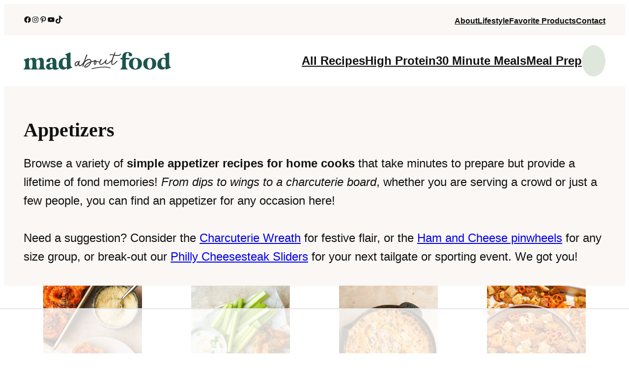

--- FILE ---
content_type: text/html; charset=UTF-8
request_url: https://madaboutfood.co/category/recipes/appetizers/
body_size: 66555
content:
<!DOCTYPE html>
<html lang="en-US">
<head><meta charset="UTF-8" /><script>if(navigator.userAgent.match(/MSIE|Internet Explorer/i)||navigator.userAgent.match(/Trident\/7\..*?rv:11/i)){var href=document.location.href;if(!href.match(/[?&]nowprocket/)){if(href.indexOf("?")==-1){if(href.indexOf("#")==-1){document.location.href=href+"?nowprocket=1"}else{document.location.href=href.replace("#","?nowprocket=1#")}}else{if(href.indexOf("#")==-1){document.location.href=href+"&nowprocket=1"}else{document.location.href=href.replace("#","&nowprocket=1#")}}}}</script><script>(()=>{class RocketLazyLoadScripts{constructor(){this.v="2.0.4",this.userEvents=["keydown","keyup","mousedown","mouseup","mousemove","mouseover","mouseout","touchmove","touchstart","touchend","touchcancel","wheel","click","dblclick","input"],this.attributeEvents=["onblur","onclick","oncontextmenu","ondblclick","onfocus","onmousedown","onmouseenter","onmouseleave","onmousemove","onmouseout","onmouseover","onmouseup","onmousewheel","onscroll","onsubmit"]}async t(){this.i(),this.o(),/iP(ad|hone)/.test(navigator.userAgent)&&this.h(),this.u(),this.l(this),this.m(),this.k(this),this.p(this),this._(),await Promise.all([this.R(),this.L()]),this.lastBreath=Date.now(),this.S(this),this.P(),this.D(),this.O(),this.M(),await this.C(this.delayedScripts.normal),await this.C(this.delayedScripts.defer),await this.C(this.delayedScripts.async),await this.T(),await this.F(),await this.j(),await this.A(),window.dispatchEvent(new Event("rocket-allScriptsLoaded")),this.everythingLoaded=!0,this.lastTouchEnd&&await new Promise(t=>setTimeout(t,500-Date.now()+this.lastTouchEnd)),this.I(),this.H(),this.U(),this.W()}i(){this.CSPIssue=sessionStorage.getItem("rocketCSPIssue"),document.addEventListener("securitypolicyviolation",t=>{this.CSPIssue||"script-src-elem"!==t.violatedDirective||"data"!==t.blockedURI||(this.CSPIssue=!0,sessionStorage.setItem("rocketCSPIssue",!0))},{isRocket:!0})}o(){window.addEventListener("pageshow",t=>{this.persisted=t.persisted,this.realWindowLoadedFired=!0},{isRocket:!0}),window.addEventListener("pagehide",()=>{this.onFirstUserAction=null},{isRocket:!0})}h(){let t;function e(e){t=e}window.addEventListener("touchstart",e,{isRocket:!0}),window.addEventListener("touchend",function i(o){o.changedTouches[0]&&t.changedTouches[0]&&Math.abs(o.changedTouches[0].pageX-t.changedTouches[0].pageX)<10&&Math.abs(o.changedTouches[0].pageY-t.changedTouches[0].pageY)<10&&o.timeStamp-t.timeStamp<200&&(window.removeEventListener("touchstart",e,{isRocket:!0}),window.removeEventListener("touchend",i,{isRocket:!0}),"INPUT"===o.target.tagName&&"text"===o.target.type||(o.target.dispatchEvent(new TouchEvent("touchend",{target:o.target,bubbles:!0})),o.target.dispatchEvent(new MouseEvent("mouseover",{target:o.target,bubbles:!0})),o.target.dispatchEvent(new PointerEvent("click",{target:o.target,bubbles:!0,cancelable:!0,detail:1,clientX:o.changedTouches[0].clientX,clientY:o.changedTouches[0].clientY})),event.preventDefault()))},{isRocket:!0})}q(t){this.userActionTriggered||("mousemove"!==t.type||this.firstMousemoveIgnored?"keyup"===t.type||"mouseover"===t.type||"mouseout"===t.type||(this.userActionTriggered=!0,this.onFirstUserAction&&this.onFirstUserAction()):this.firstMousemoveIgnored=!0),"click"===t.type&&t.preventDefault(),t.stopPropagation(),t.stopImmediatePropagation(),"touchstart"===this.lastEvent&&"touchend"===t.type&&(this.lastTouchEnd=Date.now()),"click"===t.type&&(this.lastTouchEnd=0),this.lastEvent=t.type,t.composedPath&&t.composedPath()[0].getRootNode()instanceof ShadowRoot&&(t.rocketTarget=t.composedPath()[0]),this.savedUserEvents.push(t)}u(){this.savedUserEvents=[],this.userEventHandler=this.q.bind(this),this.userEvents.forEach(t=>window.addEventListener(t,this.userEventHandler,{passive:!1,isRocket:!0})),document.addEventListener("visibilitychange",this.userEventHandler,{isRocket:!0})}U(){this.userEvents.forEach(t=>window.removeEventListener(t,this.userEventHandler,{passive:!1,isRocket:!0})),document.removeEventListener("visibilitychange",this.userEventHandler,{isRocket:!0}),this.savedUserEvents.forEach(t=>{(t.rocketTarget||t.target).dispatchEvent(new window[t.constructor.name](t.type,t))})}m(){const t="return false",e=Array.from(this.attributeEvents,t=>"data-rocket-"+t),i="["+this.attributeEvents.join("],[")+"]",o="[data-rocket-"+this.attributeEvents.join("],[data-rocket-")+"]",s=(e,i,o)=>{o&&o!==t&&(e.setAttribute("data-rocket-"+i,o),e["rocket"+i]=new Function("event",o),e.setAttribute(i,t))};new MutationObserver(t=>{for(const n of t)"attributes"===n.type&&(n.attributeName.startsWith("data-rocket-")||this.everythingLoaded?n.attributeName.startsWith("data-rocket-")&&this.everythingLoaded&&this.N(n.target,n.attributeName.substring(12)):s(n.target,n.attributeName,n.target.getAttribute(n.attributeName))),"childList"===n.type&&n.addedNodes.forEach(t=>{if(t.nodeType===Node.ELEMENT_NODE)if(this.everythingLoaded)for(const i of[t,...t.querySelectorAll(o)])for(const t of i.getAttributeNames())e.includes(t)&&this.N(i,t.substring(12));else for(const e of[t,...t.querySelectorAll(i)])for(const t of e.getAttributeNames())this.attributeEvents.includes(t)&&s(e,t,e.getAttribute(t))})}).observe(document,{subtree:!0,childList:!0,attributeFilter:[...this.attributeEvents,...e]})}I(){this.attributeEvents.forEach(t=>{document.querySelectorAll("[data-rocket-"+t+"]").forEach(e=>{this.N(e,t)})})}N(t,e){const i=t.getAttribute("data-rocket-"+e);i&&(t.setAttribute(e,i),t.removeAttribute("data-rocket-"+e))}k(t){Object.defineProperty(HTMLElement.prototype,"onclick",{get(){return this.rocketonclick||null},set(e){this.rocketonclick=e,this.setAttribute(t.everythingLoaded?"onclick":"data-rocket-onclick","this.rocketonclick(event)")}})}S(t){function e(e,i){let o=e[i];e[i]=null,Object.defineProperty(e,i,{get:()=>o,set(s){t.everythingLoaded?o=s:e["rocket"+i]=o=s}})}e(document,"onreadystatechange"),e(window,"onload"),e(window,"onpageshow");try{Object.defineProperty(document,"readyState",{get:()=>t.rocketReadyState,set(e){t.rocketReadyState=e},configurable:!0}),document.readyState="loading"}catch(t){console.log("WPRocket DJE readyState conflict, bypassing")}}l(t){this.originalAddEventListener=EventTarget.prototype.addEventListener,this.originalRemoveEventListener=EventTarget.prototype.removeEventListener,this.savedEventListeners=[],EventTarget.prototype.addEventListener=function(e,i,o){o&&o.isRocket||!t.B(e,this)&&!t.userEvents.includes(e)||t.B(e,this)&&!t.userActionTriggered||e.startsWith("rocket-")||t.everythingLoaded?t.originalAddEventListener.call(this,e,i,o):(t.savedEventListeners.push({target:this,remove:!1,type:e,func:i,options:o}),"mouseenter"!==e&&"mouseleave"!==e||t.originalAddEventListener.call(this,e,t.savedUserEvents.push,o))},EventTarget.prototype.removeEventListener=function(e,i,o){o&&o.isRocket||!t.B(e,this)&&!t.userEvents.includes(e)||t.B(e,this)&&!t.userActionTriggered||e.startsWith("rocket-")||t.everythingLoaded?t.originalRemoveEventListener.call(this,e,i,o):t.savedEventListeners.push({target:this,remove:!0,type:e,func:i,options:o})}}J(t,e){this.savedEventListeners=this.savedEventListeners.filter(i=>{let o=i.type,s=i.target||window;return e!==o||t!==s||(this.B(o,s)&&(i.type="rocket-"+o),this.$(i),!1)})}H(){EventTarget.prototype.addEventListener=this.originalAddEventListener,EventTarget.prototype.removeEventListener=this.originalRemoveEventListener,this.savedEventListeners.forEach(t=>this.$(t))}$(t){t.remove?this.originalRemoveEventListener.call(t.target,t.type,t.func,t.options):this.originalAddEventListener.call(t.target,t.type,t.func,t.options)}p(t){let e;function i(e){return t.everythingLoaded?e:e.split(" ").map(t=>"load"===t||t.startsWith("load.")?"rocket-jquery-load":t).join(" ")}function o(o){function s(e){const s=o.fn[e];o.fn[e]=o.fn.init.prototype[e]=function(){return this[0]===window&&t.userActionTriggered&&("string"==typeof arguments[0]||arguments[0]instanceof String?arguments[0]=i(arguments[0]):"object"==typeof arguments[0]&&Object.keys(arguments[0]).forEach(t=>{const e=arguments[0][t];delete arguments[0][t],arguments[0][i(t)]=e})),s.apply(this,arguments),this}}if(o&&o.fn&&!t.allJQueries.includes(o)){const e={DOMContentLoaded:[],"rocket-DOMContentLoaded":[]};for(const t in e)document.addEventListener(t,()=>{e[t].forEach(t=>t())},{isRocket:!0});o.fn.ready=o.fn.init.prototype.ready=function(i){function s(){parseInt(o.fn.jquery)>2?setTimeout(()=>i.bind(document)(o)):i.bind(document)(o)}return"function"==typeof i&&(t.realDomReadyFired?!t.userActionTriggered||t.fauxDomReadyFired?s():e["rocket-DOMContentLoaded"].push(s):e.DOMContentLoaded.push(s)),o([])},s("on"),s("one"),s("off"),t.allJQueries.push(o)}e=o}t.allJQueries=[],o(window.jQuery),Object.defineProperty(window,"jQuery",{get:()=>e,set(t){o(t)}})}P(){const t=new Map;document.write=document.writeln=function(e){const i=document.currentScript,o=document.createRange(),s=i.parentElement;let n=t.get(i);void 0===n&&(n=i.nextSibling,t.set(i,n));const c=document.createDocumentFragment();o.setStart(c,0),c.appendChild(o.createContextualFragment(e)),s.insertBefore(c,n)}}async R(){return new Promise(t=>{this.userActionTriggered?t():this.onFirstUserAction=t})}async L(){return new Promise(t=>{document.addEventListener("DOMContentLoaded",()=>{this.realDomReadyFired=!0,t()},{isRocket:!0})})}async j(){return this.realWindowLoadedFired?Promise.resolve():new Promise(t=>{window.addEventListener("load",t,{isRocket:!0})})}M(){this.pendingScripts=[];this.scriptsMutationObserver=new MutationObserver(t=>{for(const e of t)e.addedNodes.forEach(t=>{"SCRIPT"!==t.tagName||t.noModule||t.isWPRocket||this.pendingScripts.push({script:t,promise:new Promise(e=>{const i=()=>{const i=this.pendingScripts.findIndex(e=>e.script===t);i>=0&&this.pendingScripts.splice(i,1),e()};t.addEventListener("load",i,{isRocket:!0}),t.addEventListener("error",i,{isRocket:!0}),setTimeout(i,1e3)})})})}),this.scriptsMutationObserver.observe(document,{childList:!0,subtree:!0})}async F(){await this.X(),this.pendingScripts.length?(await this.pendingScripts[0].promise,await this.F()):this.scriptsMutationObserver.disconnect()}D(){this.delayedScripts={normal:[],async:[],defer:[]},document.querySelectorAll("script[type$=rocketlazyloadscript]").forEach(t=>{t.hasAttribute("data-rocket-src")?t.hasAttribute("async")&&!1!==t.async?this.delayedScripts.async.push(t):t.hasAttribute("defer")&&!1!==t.defer||"module"===t.getAttribute("data-rocket-type")?this.delayedScripts.defer.push(t):this.delayedScripts.normal.push(t):this.delayedScripts.normal.push(t)})}async _(){await this.L();let t=[];document.querySelectorAll("script[type$=rocketlazyloadscript][data-rocket-src]").forEach(e=>{let i=e.getAttribute("data-rocket-src");if(i&&!i.startsWith("data:")){i.startsWith("//")&&(i=location.protocol+i);try{const o=new URL(i).origin;o!==location.origin&&t.push({src:o,crossOrigin:e.crossOrigin||"module"===e.getAttribute("data-rocket-type")})}catch(t){}}}),t=[...new Map(t.map(t=>[JSON.stringify(t),t])).values()],this.Y(t,"preconnect")}async G(t){if(await this.K(),!0!==t.noModule||!("noModule"in HTMLScriptElement.prototype))return new Promise(e=>{let i;function o(){(i||t).setAttribute("data-rocket-status","executed"),e()}try{if(navigator.userAgent.includes("Firefox/")||""===navigator.vendor||this.CSPIssue)i=document.createElement("script"),[...t.attributes].forEach(t=>{let e=t.nodeName;"type"!==e&&("data-rocket-type"===e&&(e="type"),"data-rocket-src"===e&&(e="src"),i.setAttribute(e,t.nodeValue))}),t.text&&(i.text=t.text),t.nonce&&(i.nonce=t.nonce),i.hasAttribute("src")?(i.addEventListener("load",o,{isRocket:!0}),i.addEventListener("error",()=>{i.setAttribute("data-rocket-status","failed-network"),e()},{isRocket:!0}),setTimeout(()=>{i.isConnected||e()},1)):(i.text=t.text,o()),i.isWPRocket=!0,t.parentNode.replaceChild(i,t);else{const i=t.getAttribute("data-rocket-type"),s=t.getAttribute("data-rocket-src");i?(t.type=i,t.removeAttribute("data-rocket-type")):t.removeAttribute("type"),t.addEventListener("load",o,{isRocket:!0}),t.addEventListener("error",i=>{this.CSPIssue&&i.target.src.startsWith("data:")?(console.log("WPRocket: CSP fallback activated"),t.removeAttribute("src"),this.G(t).then(e)):(t.setAttribute("data-rocket-status","failed-network"),e())},{isRocket:!0}),s?(t.fetchPriority="high",t.removeAttribute("data-rocket-src"),t.src=s):t.src="data:text/javascript;base64,"+window.btoa(unescape(encodeURIComponent(t.text)))}}catch(i){t.setAttribute("data-rocket-status","failed-transform"),e()}});t.setAttribute("data-rocket-status","skipped")}async C(t){const e=t.shift();return e?(e.isConnected&&await this.G(e),this.C(t)):Promise.resolve()}O(){this.Y([...this.delayedScripts.normal,...this.delayedScripts.defer,...this.delayedScripts.async],"preload")}Y(t,e){this.trash=this.trash||[];let i=!0;var o=document.createDocumentFragment();t.forEach(t=>{const s=t.getAttribute&&t.getAttribute("data-rocket-src")||t.src;if(s&&!s.startsWith("data:")){const n=document.createElement("link");n.href=s,n.rel=e,"preconnect"!==e&&(n.as="script",n.fetchPriority=i?"high":"low"),t.getAttribute&&"module"===t.getAttribute("data-rocket-type")&&(n.crossOrigin=!0),t.crossOrigin&&(n.crossOrigin=t.crossOrigin),t.integrity&&(n.integrity=t.integrity),t.nonce&&(n.nonce=t.nonce),o.appendChild(n),this.trash.push(n),i=!1}}),document.head.appendChild(o)}W(){this.trash.forEach(t=>t.remove())}async T(){try{document.readyState="interactive"}catch(t){}this.fauxDomReadyFired=!0;try{await this.K(),this.J(document,"readystatechange"),document.dispatchEvent(new Event("rocket-readystatechange")),await this.K(),document.rocketonreadystatechange&&document.rocketonreadystatechange(),await this.K(),this.J(document,"DOMContentLoaded"),document.dispatchEvent(new Event("rocket-DOMContentLoaded")),await this.K(),this.J(window,"DOMContentLoaded"),window.dispatchEvent(new Event("rocket-DOMContentLoaded"))}catch(t){console.error(t)}}async A(){try{document.readyState="complete"}catch(t){}try{await this.K(),this.J(document,"readystatechange"),document.dispatchEvent(new Event("rocket-readystatechange")),await this.K(),document.rocketonreadystatechange&&document.rocketonreadystatechange(),await this.K(),this.J(window,"load"),window.dispatchEvent(new Event("rocket-load")),await this.K(),window.rocketonload&&window.rocketonload(),await this.K(),this.allJQueries.forEach(t=>t(window).trigger("rocket-jquery-load")),await this.K(),this.J(window,"pageshow");const t=new Event("rocket-pageshow");t.persisted=this.persisted,window.dispatchEvent(t),await this.K(),window.rocketonpageshow&&window.rocketonpageshow({persisted:this.persisted})}catch(t){console.error(t)}}async K(){Date.now()-this.lastBreath>45&&(await this.X(),this.lastBreath=Date.now())}async X(){return document.hidden?new Promise(t=>setTimeout(t)):new Promise(t=>requestAnimationFrame(t))}B(t,e){return e===document&&"readystatechange"===t||(e===document&&"DOMContentLoaded"===t||(e===window&&"DOMContentLoaded"===t||(e===window&&"load"===t||e===window&&"pageshow"===t)))}static run(){(new RocketLazyLoadScripts).t()}}RocketLazyLoadScripts.run()})();</script>
	
	<script data-no-optimize="1" data-cfasync="false">!function(){"use strict";const t={adt_ei:{identityApiKey:"plainText",source:"url",type:"plaintext",priority:1},adt_eih:{identityApiKey:"sha256",source:"urlh",type:"hashed",priority:2},sh_kit:{identityApiKey:"sha256",source:"urlhck",type:"hashed",priority:3}},e=Object.keys(t);function i(t){return function(t){const e=t.match(/((?=([a-z0-9._!#$%+^&*()[\]<>-]+))\2@[a-z0-9._-]+\.[a-z0-9._-]+)/gi);return e?e[0]:""}(function(t){return t.replace(/\s/g,"")}(t.toLowerCase()))}!async function(){const n=new URL(window.location.href),o=n.searchParams;let a=null;const r=Object.entries(t).sort(([,t],[,e])=>t.priority-e.priority).map(([t])=>t);for(const e of r){const n=o.get(e),r=t[e];if(!n||!r)continue;const c=decodeURIComponent(n),d="plaintext"===r.type&&i(c),s="hashed"===r.type&&c;if(d||s){a={value:c,config:r};break}}if(a){const{value:t,config:e}=a;window.adthrive=window.adthrive||{},window.adthrive.cmd=window.adthrive.cmd||[],window.adthrive.cmd.push(function(){window.adthrive.identityApi({source:e.source,[e.identityApiKey]:t},({success:i,data:n})=>{i?window.adthrive.log("info","Plugin","detectEmails",`Identity API called with ${e.type} email: ${t}`,n):window.adthrive.log("warning","Plugin","detectEmails",`Failed to call Identity API with ${e.type} email: ${t}`,n)})})}!function(t,e){const i=new URL(e);t.forEach(t=>i.searchParams.delete(t)),history.replaceState(null,"",i.toString())}(e,n)}()}();
</script><meta name="viewport" content="width=device-width, initial-scale=1" />
<meta name='robots' content='index, follow, max-image-preview:large, max-snippet:-1, max-video-preview:-1' />
<style data-no-optimize="1" data-cfasync="false">
	.adthrive-ad {
		margin-top: 10px;
		margin-bottom: 10px;
		text-align: center;
		overflow-x: visible;
		clear: both;
		line-height: 0;
	}
	.adthrive-device-desktop .adthrive-recipe, .adthrive-device-tablet .adthrive-recipe {
float: right;
clear: right;
margin-left: 10px;
}

.entry-content .adthrive-player-title {
margin-top: 0;
}

/* ZD - 160320: Video player adjustments */
body.home div[id^="cls-video-container"] {
  min-height: 380px !important;
}

body.home .adthrive-video-player {
  height: 100% !important;
}
/* END video player adjustments */

.adthrive-device-phone #adthrive-collapse-position .adthrive-wrapper-float-close {
top: 17px!important;
}

/*.adthrive-player-position.adthrive-collapse-mobile.adthrive-collapse-top-center,
.adthrive-collapse-mobile-background {
margin-top: 47px !important;
z-index: 9!important;
} */

/*Slickstream overrides mobile collapse player styles */
body.slick-filmstrip-toolbar-showing .adthrive-player-position.adthrive-collapse-mobile.adthrive-collapse-top-center:not(.adthrive-collapse-bottom-left):not(.adthrive-collapse-bottom-right), 
body.slick-filmstrip-toolbar-showing .adthrive-player-position.adthrive-collapse-mobile-background:not(.adthrive-collapse-bottom-left):not(.adthrive-collapse-bottom-right) {
    transform: translate3d(15%, 0px, 0)!important;
}
body.slick-filmstrip-toolbar-showing.adthrive-device-phone .adthrive-player-position.adthrive-collapse-mobile.adthrive-collapse-top-center:not(.adthrive-collapse-bottom-left):not(.adthrive-collapse-bottom-right),
body.slick-filmstrip-toolbar-showing.adthrive-device-phone .adthrive-player-position.adthrive-collapse-mobile-background:not(.adthrive-collapse-bottom-left):not(.adthrive-collapse-bottom-right){
    transform: translate3d(-50%, 0px, 0)!important;
}
body.slick-filmstrip-toolbar-showing.adthrive-device-phone .adthrive-collapse-mobile-background {
    transform: translate3d(0, 0px, 0)!important;
}

/* Top Center White Background */
.adthrive-collapse-mobile-background {
background-color: #fff!important;
}
.adthrive-top-collapse-close > svg > * {
stroke: black;
font-family: sans-serif;
}
.adthrive-top-collapse-wrapper-video-title,
.adthrive-top-collapse-wrapper-bar a a.adthrive-learn-more-link {
color: black!important;
}
/* END top center white background */</style>
<script data-no-optimize="1" data-cfasync="false">
	window.adthriveCLS = {
		enabledLocations: ['Content', 'Recipe'],
		injectedSlots: [],
		injectedFromPlugin: true,
		branch: '56588f4',bucket: 'prod',			};
	window.adthriveCLS.siteAds = {"betaTester":false,"targeting":[{"value":"5f2810e2c3c881425c37172d","key":"siteId"},{"value":"6233884d42f5e37088c47d17","key":"organizationId"},{"value":"Mad About Food","key":"siteName"},{"value":"AdThrive Edge","key":"service"},{"value":"on","key":"bidding"},{"value":["Food","Clean Eating"],"key":"verticals"}],"siteUrl":"https://madaboutfood.co","siteId":"5f2810e2c3c881425c37172d","siteName":"Mad About Food","breakpoints":{"tablet":768,"desktop":1024},"cloudflare":null,"adUnits":[{"sequence":1,"thirdPartyAdUnitName":null,"targeting":[{"value":["Sidebar"],"key":"location"}],"devices":["desktop"],"name":"Sidebar_1","sticky":false,"location":"Sidebar","dynamic":{"pageSelector":"","spacing":0,"max":1,"lazyMax":null,"enable":true,"lazy":false,"elementSelector":".sidebar-primary > *, .is-sidebar > .wp-block-template-part > *","skip":0,"classNames":["widget"],"position":"afterend","every":1,"enabled":true},"stickyOverlapSelector":"","adSizes":[[160,600],[336,280],[320,50],[300,600],[250,250],[1,1],[320,100],[300,1050],[300,50],[300,420],[300,250]],"priority":299,"autosize":true},{"sequence":9,"thirdPartyAdUnitName":null,"targeting":[{"value":["Sidebar"],"key":"location"},{"value":true,"key":"sticky"}],"devices":["desktop"],"name":"Sidebar_9","sticky":true,"location":"Sidebar","dynamic":{"pageSelector":"","spacing":0,"max":1,"lazyMax":null,"enable":true,"lazy":false,"elementSelector":".sidebar-primary, .is-sidebar > .wp-block-template-part","skip":0,"classNames":["widget"],"position":"beforeend","every":1,"enabled":true},"stickyOverlapSelector":".footer-widgets, .site-footer-before","adSizes":[[160,600],[336,280],[320,50],[300,600],[250,250],[1,1],[320,100],[300,1050],[300,50],[300,420],[300,250]],"priority":291,"autosize":true},{"sequence":null,"thirdPartyAdUnitName":null,"targeting":[{"value":["Content"],"key":"location"}],"devices":["phone","tablet","desktop"],"name":"Content","sticky":false,"location":"Content","dynamic":{"pageSelector":"body.page-id-325","spacing":0,"max":1,"lazyMax":null,"enable":true,"lazy":false,"elementSelector":".block-posts-sections","skip":0,"classNames":[],"position":"beforebegin","every":0,"enabled":true},"stickyOverlapSelector":"","adSizes":[[728,90],[336,280],[320,50],[468,60],[970,90],[250,250],[1,1],[320,100],[970,250],[1,2],[300,50],[300,300],[552,334],[728,250],[300,250]],"priority":199,"autosize":true},{"sequence":null,"thirdPartyAdUnitName":null,"targeting":[{"value":["Content"],"key":"location"}],"devices":["desktop"],"name":"Content","sticky":false,"location":"Content","dynamic":{"pageSelector":"body.single, body.page:not(.home)","spacing":0.85,"max":4,"lazyMax":95,"enable":true,"lazy":true,"elementSelector":".entry-content > p:not(:has(img)), .entry-content > ol, .entry-content > ul","skip":3,"classNames":[],"position":"afterend","every":1,"enabled":true},"stickyOverlapSelector":"","adSizes":[[728,90],[336,280],[320,50],[468,60],[970,90],[250,250],[1,1],[320,100],[970,250],[1,2],[300,50],[300,300],[552,334],[728,250],[300,250]],"priority":199,"autosize":true},{"sequence":null,"thirdPartyAdUnitName":null,"targeting":[{"value":["Content"],"key":"location"}],"devices":["tablet"],"name":"Content","sticky":false,"location":"Content","dynamic":{"pageSelector":"body.single, body.page:not(.home)","spacing":0.7,"max":4,"lazyMax":95,"enable":true,"lazy":true,"elementSelector":".entry-content > p:not(:has(img)), .entry-content > ol, .entry-content > ul","skip":3,"classNames":[],"position":"afterend","every":1,"enabled":true},"stickyOverlapSelector":"","adSizes":[[728,90],[336,280],[320,50],[468,60],[970,90],[250,250],[1,1],[320,100],[970,250],[1,2],[300,50],[300,300],[552,334],[728,250],[300,250]],"priority":199,"autosize":true},{"sequence":null,"thirdPartyAdUnitName":null,"targeting":[{"value":["Content"],"key":"location"}],"devices":["phone"],"name":"Content","sticky":false,"location":"Content","dynamic":{"pageSelector":"body.single, body.page:not(.home)","spacing":0.85,"max":3,"lazyMax":96,"enable":true,"lazy":true,"elementSelector":".entry-content > p:not(:has(img)), .entry-content > ol, .entry-content > ul","skip":3,"classNames":[],"position":"afterend","every":1,"enabled":true},"stickyOverlapSelector":"","adSizes":[[728,90],[336,280],[320,50],[468,60],[970,90],[250,250],[1,1],[320,100],[970,250],[1,2],[300,50],[300,300],[552,334],[728,250],[300,250]],"priority":199,"autosize":true},{"sequence":null,"thirdPartyAdUnitName":null,"targeting":[{"value":["Recipe"],"key":"location"}],"devices":["tablet","desktop"],"name":"Recipe","sticky":false,"location":"Recipe","dynamic":{"pageSelector":"body:not(.tasty-recipes-print-view)","spacing":1,"max":3,"lazyMax":96,"enable":true,"lazy":true,"elementSelector":".tasty-recipes-ingredients li, .tasty-recipes-instructions li, .tasty-recipes-notes p, .tasty-recipes-nutrifox, .ingredients li, .instructions li, .wprm-recipe-ingredients-container li, .wprm-recipe-instructions-container li, .wprm-recipe-notes-container li, .wprm-recipe-notes-container span, .wprm-recipe-notes-container p, .wprm-nutrition-label-container","skip":0,"classNames":[],"position":"beforebegin","every":1,"enabled":true},"stickyOverlapSelector":"","adSizes":[[320,50],[250,250],[1,1],[320,100],[1,2],[300,50],[320,300],[300,390],[300,250]],"priority":-101,"autosize":true},{"sequence":5,"thirdPartyAdUnitName":null,"targeting":[{"value":["Recipe"],"key":"location"}],"devices":["phone"],"name":"Recipe_5","sticky":false,"location":"Recipe","dynamic":{"pageSelector":"body:not(.tasty-recipes-print-view)","spacing":0,"max":1,"lazyMax":null,"enable":true,"lazy":false,"elementSelector":".tasty-recipes-ingredients, .ingredients, .wprm-recipe-ingredients-container","skip":0,"classNames":[],"position":"beforebegin","every":1,"enabled":true},"stickyOverlapSelector":"","adSizes":[[320,50],[250,250],[1,1],[320,100],[1,2],[300,50],[320,300],[300,390],[300,250]],"priority":-105,"autosize":true},{"sequence":null,"thirdPartyAdUnitName":null,"targeting":[{"value":["Recipe"],"key":"location"}],"devices":["phone"],"name":"Recipe","sticky":false,"location":"Recipe","dynamic":{"pageSelector":"body:not(.tasty-recipes-print-view)","spacing":1,"max":2,"lazyMax":96,"enable":true,"lazy":true,"elementSelector":".tasty-recipes-ingredients, .tasty-recipes-instructions, .ingredients, .instructions, .wprm-recipe-ingredients-container, .wprm-recipe-instructions-container li, .wprm-recipe-notes-container li, .wprm-recipe-notes-container span, .wprm-recipe-notes-container p, .wprm-nutrition-label-container","skip":0,"classNames":[],"position":"afterend","every":1,"enabled":true},"stickyOverlapSelector":"","adSizes":[[320,50],[250,250],[1,1],[320,100],[1,2],[300,50],[320,300],[300,390],[300,250]],"priority":-101,"autosize":true},{"sequence":null,"thirdPartyAdUnitName":null,"targeting":[{"value":["Below Post"],"key":"location"}],"devices":["phone","tablet","desktop"],"name":"Below_Post","sticky":false,"location":"Below Post","dynamic":{"pageSelector":"","spacing":0.7,"max":0,"lazyMax":10,"enable":true,"lazy":true,"elementSelector":".author-box, .comment-respond, .comment-list > li, li.comment","skip":0,"classNames":[],"position":"afterend","every":1,"enabled":true},"stickyOverlapSelector":"","adSizes":[[728,90],[336,280],[320,50],[468,60],[250,250],[1,1],[320,100],[300,250],[970,250],[728,250]],"priority":99,"autosize":true},{"sequence":null,"thirdPartyAdUnitName":null,"targeting":[{"value":["Footer"],"key":"location"},{"value":true,"key":"sticky"}],"devices":["tablet","phone","desktop"],"name":"Footer","sticky":true,"location":"Footer","dynamic":{"pageSelector":"","spacing":0,"max":1,"lazyMax":null,"enable":true,"lazy":false,"elementSelector":"body:not(.tasty-recipes-print-view)","skip":0,"classNames":[],"position":"beforeend","every":1,"enabled":true},"stickyOverlapSelector":"","adSizes":[[320,50],[320,100],[728,90],[970,90],[468,60],[1,1],[300,50]],"priority":-1,"autosize":true}],"adDensityLayout":{"mobile":{"adDensity":0.2,"onePerViewport":false},"pageOverrides":[{"mobile":{"adDensity":0.3,"onePerViewport":false},"note":null,"pageSelector":"body.home","desktop":{"adDensity":0.3,"onePerViewport":false}},{"mobile":{"adDensity":0.3,"onePerViewport":false},"note":null,"pageSelector":"body.page-id-325","desktop":{"adDensity":0.3,"onePerViewport":false}}],"desktop":{"adDensity":0.2,"onePerViewport":false}},"adDensityEnabled":true,"siteExperiments":[],"adTypes":{"sponsorTileDesktop":true,"interscrollerDesktop":true,"nativeBelowPostDesktop":true,"miniscroller":true,"largeFormatsMobile":true,"nativeMobileContent":true,"inRecipeRecommendationMobile":true,"nativeMobileRecipe":true,"sponsorTileMobile":true,"expandableCatalogAdsMobile":true,"frameAdsMobile":true,"outstreamMobile":true,"nativeHeaderMobile":true,"frameAdsDesktop":true,"inRecipeRecommendationDesktop":true,"expandableFooterDesktop":true,"nativeDesktopContent":true,"outstreamDesktop":true,"animatedFooter":true,"skylineHeader":false,"expandableFooter":true,"nativeDesktopSidebar":true,"videoFootersMobile":true,"videoFootersDesktop":true,"interscroller":true,"nativeDesktopRecipe":true,"nativeHeaderDesktop":true,"nativeBelowPostMobile":true,"expandableCatalogAdsDesktop":true,"largeFormatsDesktop":true},"adOptions":{"theTradeDesk":true,"rtbhouse":true,"undertone":true,"sidebarConfig":{"dynamicStickySidebar":{"minHeight":1800,"enabled":true,"blockedSelectors":[]}},"footerCloseButton":false,"teads":true,"seedtag":true,"pmp":true,"thirtyThreeAcross":true,"sharethrough":true,"optimizeVideoPlayersForEarnings":true,"removeVideoTitleWrapper":true,"pubMatic":true,"infiniteScroll":false,"longerVideoAdPod":true,"yahoossp":false,"spa":false,"stickyContainerConfig":{"recipeDesktop":{"minHeight":null,"enabled":false},"blockedSelectors":[],"stickyHeaderSelectors":[],"content":{"minHeight":null,"enabled":false},"recipeMobile":{"minHeight":null,"enabled":false}},"sonobi":true,"gatedPrint":{"printClasses":[],"siteEmailServiceProviderId":"249b99fb-bae8-4584-ac15-9f0818f3c2dd","defaultOptIn":true,"closeButtonEnabled":false,"enabled":true,"newsletterPromptEnabled":true},"yieldmo":true,"footerSelector":"","amazonUAM":true,"gamMCMEnabled":true,"gamMCMChildNetworkCode":"22557270716","stickyContainerAds":false,"rubiconMediaMath":true,"rubicon":true,"conversant":false,"openx":true,"customCreativeEnabled":true,"mobileHeaderHeight":1,"secColor":"#000000","unruly":true,"mediaGrid":true,"bRealTime":true,"adInViewTime":null,"gumgum":true,"comscoreFooter":true,"desktopInterstitial":false,"amx":true,"footerCloseButtonDesktop":false,"ozone":true,"isAutoOptimized":true,"adform":true,"comscoreTAL":true,"targetaff":false,"bgColor":"#FFFFFF","advancePlaylistOptions":{"playlistPlayer":{"enabled":true},"relatedPlayer":{"enabled":true,"applyToFirst":true}},"kargo":true,"liveRampATS":true,"footerCloseButtonMobile":false,"interstitialBlockedPageSelectors":"","prioritizeShorterVideoAds":true,"allowSmallerAdSizes":true,"comscore":"Food","blis":true,"wakeLock":{"desktopEnabled":true,"mobileValue":15,"mobileEnabled":true,"desktopValue":30},"mobileInterstitial":false,"tripleLift":true,"sensitiveCategories":["alc","ast","cbd","cosm","dat","gamc","pol","sst","ssr","srh","ske","wtl"],"liveRamp":true,"adthriveEmailIdentity":true,"criteo":true,"nativo":true,"infiniteScrollOptions":{"selector":"","heightThreshold":0},"siteAttributes":{"mobileHeaderSelectors":[],"desktopHeaderSelectors":[]},"dynamicContentSlotLazyLoading":true,"clsOptimizedAds":true,"ogury":true,"verticals":["Food","Clean Eating"],"inImage":false,"stackadapt":true,"usCMP":{"enabled":false,"regions":[]},"advancePlaylist":true,"medianet":true,"delayLoading":true,"inImageZone":null,"appNexus":true,"rise":true,"liveRampId":"","infiniteScrollRefresh":false,"indexExchange":true,"contentTermsFooterEnabled":true},"siteAdsProfiles":[],"thirdPartySiteConfig":{"partners":{"discounts":[]}},"featureRollouts":{"disable-delay-loading-good-cwv":{"featureRolloutId":43,"data":null,"enabled":true},"erp":{"featureRolloutId":19,"data":null,"enabled":false}},"videoPlayers":{"contextual":{"autoplayCollapsibleEnabled":false,"overrideEmbedLocation":false,"defaultPlayerType":"static"},"videoEmbed":"wordpress","footerSelector":".footer-widgets, .site-footer","contentSpecificPlaylists":[],"players":[{"playlistId":"","pageSelector":"","devices":["mobile"],"mobileLocation":"top-center","description":"","skip":0,"title":"","type":"stickyRelated","enabled":true,"formattedType":"Sticky Related","elementSelector":".entry-content > p","id":4068416,"position":"afterend","saveVideoCloseState":false,"shuffle":false,"mobileHeaderSelector":null,"playerId":"OtyUK35B"},{"playlistId":"Ua7Br7Z3","pageSelector":"body.single, body.page:not(.home)","devices":["mobile"],"mobileLocation":"top-center","description":"","skip":1,"title":"MY LATEST VIDEOS","type":"stickyPlaylist","enabled":true,"footerSelector":".footer-widgets, .site-footer","formattedType":"Sticky Playlist","elementSelector":".entry-content > p, .entry-content > ol, .entry-content > ul","id":4068418,"position":"afterend","saveVideoCloseState":false,"shuffle":true,"mobileHeaderSelector":null,"playerId":"FGsrC8e0"},{"playlistId":"Ua7Br7Z3","pageSelector":"body.single, body.page:not(.home)","devices":["desktop"],"description":"","skip":1,"title":"MY LATEST VIDEOS","type":"stickyPlaylist","enabled":true,"footerSelector":".footer-widgets, .site-footer","formattedType":"Sticky Playlist","elementSelector":".entry-content > p, .entry-content > ol, .entry-content > ul","id":4068417,"position":"afterend","saveVideoCloseState":false,"shuffle":true,"mobileHeaderSelector":null,"playerId":"FGsrC8e0"},{"devices":["desktop","mobile"],"formattedType":"Stationary Related","description":"","id":4068414,"title":"Stationary related player - desktop and mobile","type":"stationaryRelated","enabled":true,"playerId":"OtyUK35B"},{"playlistId":"","pageSelector":"","devices":["desktop"],"description":"","skip":0,"title":"","type":"stickyRelated","enabled":true,"formattedType":"Sticky Related","elementSelector":".entry-content > p","id":4068415,"position":"afterend","playerId":"OtyUK35B"}],"partners":{"theTradeDesk":true,"unruly":true,"mediaGrid":true,"undertone":true,"gumgum":true,"seedtag":true,"amx":true,"ozone":true,"adform":true,"pmp":true,"kargo":true,"connatix":true,"stickyOutstream":{"desktop":{"enabled":true},"blockedPageSelectors":"","mobileLocation":"bottom-left","allowOnHomepage":true,"mobile":{"enabled":true},"saveVideoCloseState":false,"mobileHeaderSelector":null,"allowForPageWithStickyPlayer":{"enabled":true}},"sharethrough":true,"blis":true,"tripleLift":true,"pubMatic":true,"criteo":true,"yahoossp":false,"nativo":true,"stackadapt":true,"yieldmo":true,"amazonUAM":true,"medianet":true,"rubicon":true,"appNexus":true,"rise":true,"openx":true,"indexExchange":true}}};</script>

<script data-no-optimize="1" data-cfasync="false">
(function(w, d) {
	w.adthrive = w.adthrive || {};
	w.adthrive.cmd = w.adthrive.cmd || [];
	w.adthrive.plugin = 'adthrive-ads-3.10.0';
	w.adthrive.host = 'ads.adthrive.com';
	w.adthrive.integration = 'plugin';

	var commitParam = (w.adthriveCLS && w.adthriveCLS.bucket !== 'prod' && w.adthriveCLS.branch) ? '&commit=' + w.adthriveCLS.branch : '';

	var s = d.createElement('script');
	s.async = true;
	s.referrerpolicy='no-referrer-when-downgrade';
	s.src = 'https://' + w.adthrive.host + '/sites/5f2810e2c3c881425c37172d/ads.min.js?referrer=' + w.encodeURIComponent(w.location.href) + commitParam + '&cb=' + (Math.floor(Math.random() * 100) + 1) + '';
	var n = d.getElementsByTagName('script')[0];
	n.parentNode.insertBefore(s, n);
})(window, document);
</script>
<link rel="dns-prefetch" href="https://ads.adthrive.com/"><link rel="preconnect" href="https://ads.adthrive.com/"><link rel="preconnect" href="https://ads.adthrive.com/" crossorigin>
	<!-- This site is optimized with the Yoast SEO Premium plugin v26.7 (Yoast SEO v26.7) - https://yoast.com/wordpress/plugins/seo/ -->
	<meta name="description" content="Browse a variety of simple appetizer recipes for home cooks that take minutes to prepare but provide a lifetime of fond memories! From dips to wings to a charcuterie board, we got you covered!" />
	<link rel="canonical" href="https://madaboutfood.co/category/recipes/appetizers/" />
	<link rel="next" href="https://madaboutfood.co/category/recipes/appetizers/page/2/" />
	<meta property="og:locale" content="en_US" />
	<meta property="og:type" content="article" />
	<meta property="og:title" content="Appetizers Archives" />
	<meta property="og:url" content="https://madaboutfood.co/category/recipes/appetizers/" />
	<meta property="og:site_name" content="Mad About Food" />
	<meta name="twitter:card" content="summary_large_image" />
	<script type="application/ld+json" class="yoast-schema-graph">{"@context":"https://schema.org","@graph":[{"@type":"CollectionPage","@id":"https://madaboutfood.co/category/recipes/appetizers/","url":"https://madaboutfood.co/category/recipes/appetizers/","name":"Simple Appetizers Recipes for Home Cooks - Mad About Food","isPartOf":{"@id":"https://madaboutfood.co/#website"},"primaryImageOfPage":{"@id":"https://madaboutfood.co/category/recipes/appetizers/#primaryimage"},"image":{"@id":"https://madaboutfood.co/category/recipes/appetizers/#primaryimage"},"thumbnailUrl":"https://madaboutfood.co/wp-content/uploads/2025/12/Pizza-Pinwheels-11.jpg","description":"Browse a variety of simple appetizer recipes for home cooks that take minutes to prepare but provide a lifetime of fond memories! From dips to wings to a charcuterie board, we got you covered!","breadcrumb":{"@id":"https://madaboutfood.co/category/recipes/appetizers/#breadcrumb"},"inLanguage":"en-US"},{"@type":"ImageObject","inLanguage":"en-US","@id":"https://madaboutfood.co/category/recipes/appetizers/#primaryimage","url":"https://madaboutfood.co/wp-content/uploads/2025/12/Pizza-Pinwheels-11.jpg","contentUrl":"https://madaboutfood.co/wp-content/uploads/2025/12/Pizza-Pinwheels-11.jpg","width":1200,"height":1800,"caption":"an above view photo of two pinwheels on a plate with the baking dish of pinwheels next to it"},{"@type":"BreadcrumbList","@id":"https://madaboutfood.co/category/recipes/appetizers/#breadcrumb","itemListElement":[{"@type":"ListItem","position":1,"name":"Home","item":"https://madaboutfood.co/"},{"@type":"ListItem","position":2,"name":"Blog","item":"https://madaboutfood.co/latest-posts/"},{"@type":"ListItem","position":3,"name":"Recipes","item":"https://madaboutfood.co/category/recipes/"},{"@type":"ListItem","position":4,"name":"Appetizers"}]},{"@type":"WebSite","@id":"https://madaboutfood.co/#website","url":"https://madaboutfood.co/","name":"Mad About Food","description":"Easy Healthy Whole Food Recipes","publisher":{"@id":"https://madaboutfood.co/#organization"},"potentialAction":[{"@type":"SearchAction","target":{"@type":"EntryPoint","urlTemplate":"https://madaboutfood.co/?s={search_term_string}"},"query-input":{"@type":"PropertyValueSpecification","valueRequired":true,"valueName":"search_term_string"}}],"inLanguage":"en-US"},{"@type":"Organization","@id":"https://madaboutfood.co/#organization","name":"Mad About Food","url":"https://madaboutfood.co/","logo":{"@type":"ImageObject","inLanguage":"en-US","@id":"https://madaboutfood.co/#/schema/logo/image/","url":"https://madaboutfood.co/wp-content/uploads/2025/03/696-x-696-logo.png","contentUrl":"https://madaboutfood.co/wp-content/uploads/2025/03/696-x-696-logo.png","width":696,"height":696,"caption":"Mad About Food"},"image":{"@id":"https://madaboutfood.co/#/schema/logo/image/"},"sameAs":["https://www.facebook.com/madaboutfood.co","https://www.instagram.com/mad_about_food/","https://www.pinterest.com/mad_about_food/","https://www.youtube.com/channel/UCyiUTHYUSCqc69MRPX3v0tw"]}]}</script>
	<!-- / Yoast SEO Premium plugin. -->


<title>Simple Appetizers Recipes for Home Cooks - Mad About Food</title>
<link data-rocket-prefetch href="https://ads.pubmatic.com" rel="dns-prefetch">
<link data-rocket-prefetch href="https://launchpad-wrapper.privacymanager.io" rel="dns-prefetch">
<link data-rocket-prefetch href="https://sb.scorecardresearch.com" rel="dns-prefetch">
<link data-rocket-prefetch href="https://c.aps.amazon-adsystem.com" rel="dns-prefetch">
<link data-rocket-prefetch href="https://ads.adthrive.com" rel="dns-prefetch">
<link data-rocket-prefetch href="https://securepubads.g.doubleclick.net" rel="dns-prefetch">
<link data-rocket-prefetch href="https://www.googletagmanager.com" rel="dns-prefetch">
<link data-rocket-prefetch href="https://madaboutfood.kit.com" rel="dns-prefetch">
<link data-rocket-prefetch href="https://gpsb-reims.criteo.com" rel="dns-prefetch"><link rel="preload" data-rocket-preload as="image" href="https://madaboutfood.co/wp-content/uploads/2025/12/Bacon-Wrapped-Date-Dip-7.jpg" imagesrcset="https://madaboutfood.co/wp-content/uploads/2025/12/Bacon-Wrapped-Date-Dip-7.jpg 1200w, https://madaboutfood.co/wp-content/uploads/2025/12/Bacon-Wrapped-Date-Dip-7-200x300.jpg 200w, https://madaboutfood.co/wp-content/uploads/2025/12/Bacon-Wrapped-Date-Dip-7-683x1024.jpg 683w, https://madaboutfood.co/wp-content/uploads/2025/12/Bacon-Wrapped-Date-Dip-7-768x1152.jpg 768w, https://madaboutfood.co/wp-content/uploads/2025/12/Bacon-Wrapped-Date-Dip-7-1024x1536.jpg 1024w, https://madaboutfood.co/wp-content/uploads/2025/12/Bacon-Wrapped-Date-Dip-7-150x225.jpg 150w" imagesizes="(max-width: 1200px) 100vw, 1200px" fetchpriority="high">

<link rel="alternate" type="application/rss+xml" title="Mad About Food &raquo; Feed" href="https://madaboutfood.co/feed/" />
<link rel="alternate" type="application/rss+xml" title="Mad About Food &raquo; Comments Feed" href="https://madaboutfood.co/comments/feed/" />
<style>
.wprm-recipe-template-creator-snippet-custom a.wprm-recipe-link,
a,
.wp-block-button__link,
input,
button,
.dpsp-network-icon,
.dpsp-network-icon-inner,
.dpsp-network-list-item {
	transition: none !important;
}
 </style><link rel="alternate" type="application/rss+xml" title="Mad About Food &raquo; Appetizers Category Feed" href="https://madaboutfood.co/category/recipes/appetizers/feed/" />
<link rel="alternate" type="application/rss+xml" title="Mad About Food &raquo; Stories Feed" href="https://madaboutfood.co/web-stories/feed/"><script type="rocketlazyloadscript">(()=>{"use strict";const e=[400,500,600,700,800,900],t=e=>`wprm-min-${e}`,n=e=>`wprm-max-${e}`,s=new Set,o="ResizeObserver"in window,r=o?new ResizeObserver((e=>{for(const t of e)c(t.target)})):null,i=.5/(window.devicePixelRatio||1);function c(s){const o=s.getBoundingClientRect().width||0;for(let r=0;r<e.length;r++){const c=e[r],a=o<=c+i;o>c+i?s.classList.add(t(c)):s.classList.remove(t(c)),a?s.classList.add(n(c)):s.classList.remove(n(c))}}function a(e){s.has(e)||(s.add(e),r&&r.observe(e),c(e))}!function(e=document){e.querySelectorAll(".wprm-recipe").forEach(a)}();if(new MutationObserver((e=>{for(const t of e)for(const e of t.addedNodes)e instanceof Element&&(e.matches?.(".wprm-recipe")&&a(e),e.querySelectorAll?.(".wprm-recipe").forEach(a))})).observe(document.documentElement,{childList:!0,subtree:!0}),!o){let e=0;addEventListener("resize",(()=>{e&&cancelAnimationFrame(e),e=requestAnimationFrame((()=>s.forEach(c)))}),{passive:!0})}})();</script><style id='wp-img-auto-sizes-contain-inline-css'>
img:is([sizes=auto i],[sizes^="auto," i]){contain-intrinsic-size:3000px 1500px}
/*# sourceURL=wp-img-auto-sizes-contain-inline-css */
</style>
<style id='wp-block-button-inline-css'>
.wp-block-button__link{align-content:center;box-sizing:border-box;cursor:pointer;display:inline-block;height:100%;text-align:center;word-break:break-word}.wp-block-button__link.aligncenter{text-align:center}.wp-block-button__link.alignright{text-align:right}:where(.wp-block-button__link){border-radius:9999px;box-shadow:none;padding:calc(.667em + 2px) calc(1.333em + 2px);text-decoration:none}.wp-block-button[style*=text-decoration] .wp-block-button__link{text-decoration:inherit}.wp-block-buttons>.wp-block-button.has-custom-width{max-width:none}.wp-block-buttons>.wp-block-button.has-custom-width .wp-block-button__link{width:100%}.wp-block-buttons>.wp-block-button.has-custom-font-size .wp-block-button__link{font-size:inherit}.wp-block-buttons>.wp-block-button.wp-block-button__width-25{width:calc(25% - var(--wp--style--block-gap, .5em)*.75)}.wp-block-buttons>.wp-block-button.wp-block-button__width-50{width:calc(50% - var(--wp--style--block-gap, .5em)*.5)}.wp-block-buttons>.wp-block-button.wp-block-button__width-75{width:calc(75% - var(--wp--style--block-gap, .5em)*.25)}.wp-block-buttons>.wp-block-button.wp-block-button__width-100{flex-basis:100%;width:100%}.wp-block-buttons.is-vertical>.wp-block-button.wp-block-button__width-25{width:25%}.wp-block-buttons.is-vertical>.wp-block-button.wp-block-button__width-50{width:50%}.wp-block-buttons.is-vertical>.wp-block-button.wp-block-button__width-75{width:75%}.wp-block-button.is-style-squared,.wp-block-button__link.wp-block-button.is-style-squared{border-radius:0}.wp-block-button.no-border-radius,.wp-block-button__link.no-border-radius{border-radius:0!important}:root :where(.wp-block-button .wp-block-button__link.is-style-outline),:root :where(.wp-block-button.is-style-outline>.wp-block-button__link){border:2px solid;padding:.667em 1.333em}:root :where(.wp-block-button .wp-block-button__link.is-style-outline:not(.has-text-color)),:root :where(.wp-block-button.is-style-outline>.wp-block-button__link:not(.has-text-color)){color:currentColor}:root :where(.wp-block-button .wp-block-button__link.is-style-outline:not(.has-background)),:root :where(.wp-block-button.is-style-outline>.wp-block-button__link:not(.has-background)){background-color:initial;background-image:none}
/*# sourceURL=https://madaboutfood.co/wp-includes/blocks/button/style.min.css */
</style>
<style id='wp-block-buttons-inline-css'>
.wp-block-buttons{box-sizing:border-box}.wp-block-buttons.is-vertical{flex-direction:column}.wp-block-buttons.is-vertical>.wp-block-button:last-child{margin-bottom:0}.wp-block-buttons>.wp-block-button{display:inline-block;margin:0}.wp-block-buttons.is-content-justification-left{justify-content:flex-start}.wp-block-buttons.is-content-justification-left.is-vertical{align-items:flex-start}.wp-block-buttons.is-content-justification-center{justify-content:center}.wp-block-buttons.is-content-justification-center.is-vertical{align-items:center}.wp-block-buttons.is-content-justification-right{justify-content:flex-end}.wp-block-buttons.is-content-justification-right.is-vertical{align-items:flex-end}.wp-block-buttons.is-content-justification-space-between{justify-content:space-between}.wp-block-buttons.aligncenter{text-align:center}.wp-block-buttons:not(.is-content-justification-space-between,.is-content-justification-right,.is-content-justification-left,.is-content-justification-center) .wp-block-button.aligncenter{margin-left:auto;margin-right:auto;width:100%}.wp-block-buttons[style*=text-decoration] .wp-block-button,.wp-block-buttons[style*=text-decoration] .wp-block-button__link{text-decoration:inherit}.wp-block-buttons.has-custom-font-size .wp-block-button__link{font-size:inherit}.wp-block-buttons .wp-block-button__link{width:100%}.wp-block-button.aligncenter{text-align:center}
/*# sourceURL=https://madaboutfood.co/wp-includes/blocks/buttons/style.min.css */
</style>
<style id='wp-block-social-links-inline-css'>
.wp-block-social-links{background:none;box-sizing:border-box;margin-left:0;padding-left:0;padding-right:0;text-indent:0}.wp-block-social-links .wp-social-link a,.wp-block-social-links .wp-social-link a:hover{border-bottom:0;box-shadow:none;text-decoration:none}.wp-block-social-links .wp-social-link svg{height:1em;width:1em}.wp-block-social-links .wp-social-link span:not(.screen-reader-text){font-size:.65em;margin-left:.5em;margin-right:.5em}.wp-block-social-links.has-small-icon-size{font-size:16px}.wp-block-social-links,.wp-block-social-links.has-normal-icon-size{font-size:24px}.wp-block-social-links.has-large-icon-size{font-size:36px}.wp-block-social-links.has-huge-icon-size{font-size:48px}.wp-block-social-links.aligncenter{display:flex;justify-content:center}.wp-block-social-links.alignright{justify-content:flex-end}.wp-block-social-link{border-radius:9999px;display:block}@media not (prefers-reduced-motion){.wp-block-social-link{transition:transform .1s ease}}.wp-block-social-link{height:auto}.wp-block-social-link a{align-items:center;display:flex;line-height:0}.wp-block-social-link:hover{transform:scale(1.1)}.wp-block-social-links .wp-block-social-link.wp-social-link{display:inline-block;margin:0;padding:0}.wp-block-social-links .wp-block-social-link.wp-social-link .wp-block-social-link-anchor,.wp-block-social-links .wp-block-social-link.wp-social-link .wp-block-social-link-anchor svg,.wp-block-social-links .wp-block-social-link.wp-social-link .wp-block-social-link-anchor:active,.wp-block-social-links .wp-block-social-link.wp-social-link .wp-block-social-link-anchor:hover,.wp-block-social-links .wp-block-social-link.wp-social-link .wp-block-social-link-anchor:visited{color:currentColor;fill:currentColor}:where(.wp-block-social-links:not(.is-style-logos-only)) .wp-social-link{background-color:#f0f0f0;color:#444}:where(.wp-block-social-links:not(.is-style-logos-only)) .wp-social-link-amazon{background-color:#f90;color:#fff}:where(.wp-block-social-links:not(.is-style-logos-only)) .wp-social-link-bandcamp{background-color:#1ea0c3;color:#fff}:where(.wp-block-social-links:not(.is-style-logos-only)) .wp-social-link-behance{background-color:#0757fe;color:#fff}:where(.wp-block-social-links:not(.is-style-logos-only)) .wp-social-link-bluesky{background-color:#0a7aff;color:#fff}:where(.wp-block-social-links:not(.is-style-logos-only)) .wp-social-link-codepen{background-color:#1e1f26;color:#fff}:where(.wp-block-social-links:not(.is-style-logos-only)) .wp-social-link-deviantart{background-color:#02e49b;color:#fff}:where(.wp-block-social-links:not(.is-style-logos-only)) .wp-social-link-discord{background-color:#5865f2;color:#fff}:where(.wp-block-social-links:not(.is-style-logos-only)) .wp-social-link-dribbble{background-color:#e94c89;color:#fff}:where(.wp-block-social-links:not(.is-style-logos-only)) .wp-social-link-dropbox{background-color:#4280ff;color:#fff}:where(.wp-block-social-links:not(.is-style-logos-only)) .wp-social-link-etsy{background-color:#f45800;color:#fff}:where(.wp-block-social-links:not(.is-style-logos-only)) .wp-social-link-facebook{background-color:#0866ff;color:#fff}:where(.wp-block-social-links:not(.is-style-logos-only)) .wp-social-link-fivehundredpx{background-color:#000;color:#fff}:where(.wp-block-social-links:not(.is-style-logos-only)) .wp-social-link-flickr{background-color:#0461dd;color:#fff}:where(.wp-block-social-links:not(.is-style-logos-only)) .wp-social-link-foursquare{background-color:#e65678;color:#fff}:where(.wp-block-social-links:not(.is-style-logos-only)) .wp-social-link-github{background-color:#24292d;color:#fff}:where(.wp-block-social-links:not(.is-style-logos-only)) .wp-social-link-goodreads{background-color:#eceadd;color:#382110}:where(.wp-block-social-links:not(.is-style-logos-only)) .wp-social-link-google{background-color:#ea4434;color:#fff}:where(.wp-block-social-links:not(.is-style-logos-only)) .wp-social-link-gravatar{background-color:#1d4fc4;color:#fff}:where(.wp-block-social-links:not(.is-style-logos-only)) .wp-social-link-instagram{background-color:#f00075;color:#fff}:where(.wp-block-social-links:not(.is-style-logos-only)) .wp-social-link-lastfm{background-color:#e21b24;color:#fff}:where(.wp-block-social-links:not(.is-style-logos-only)) .wp-social-link-linkedin{background-color:#0d66c2;color:#fff}:where(.wp-block-social-links:not(.is-style-logos-only)) .wp-social-link-mastodon{background-color:#3288d4;color:#fff}:where(.wp-block-social-links:not(.is-style-logos-only)) .wp-social-link-medium{background-color:#000;color:#fff}:where(.wp-block-social-links:not(.is-style-logos-only)) .wp-social-link-meetup{background-color:#f6405f;color:#fff}:where(.wp-block-social-links:not(.is-style-logos-only)) .wp-social-link-patreon{background-color:#000;color:#fff}:where(.wp-block-social-links:not(.is-style-logos-only)) .wp-social-link-pinterest{background-color:#e60122;color:#fff}:where(.wp-block-social-links:not(.is-style-logos-only)) .wp-social-link-pocket{background-color:#ef4155;color:#fff}:where(.wp-block-social-links:not(.is-style-logos-only)) .wp-social-link-reddit{background-color:#ff4500;color:#fff}:where(.wp-block-social-links:not(.is-style-logos-only)) .wp-social-link-skype{background-color:#0478d7;color:#fff}:where(.wp-block-social-links:not(.is-style-logos-only)) .wp-social-link-snapchat{background-color:#fefc00;color:#fff;stroke:#000}:where(.wp-block-social-links:not(.is-style-logos-only)) .wp-social-link-soundcloud{background-color:#ff5600;color:#fff}:where(.wp-block-social-links:not(.is-style-logos-only)) .wp-social-link-spotify{background-color:#1bd760;color:#fff}:where(.wp-block-social-links:not(.is-style-logos-only)) .wp-social-link-telegram{background-color:#2aabee;color:#fff}:where(.wp-block-social-links:not(.is-style-logos-only)) .wp-social-link-threads{background-color:#000;color:#fff}:where(.wp-block-social-links:not(.is-style-logos-only)) .wp-social-link-tiktok{background-color:#000;color:#fff}:where(.wp-block-social-links:not(.is-style-logos-only)) .wp-social-link-tumblr{background-color:#011835;color:#fff}:where(.wp-block-social-links:not(.is-style-logos-only)) .wp-social-link-twitch{background-color:#6440a4;color:#fff}:where(.wp-block-social-links:not(.is-style-logos-only)) .wp-social-link-twitter{background-color:#1da1f2;color:#fff}:where(.wp-block-social-links:not(.is-style-logos-only)) .wp-social-link-vimeo{background-color:#1eb7ea;color:#fff}:where(.wp-block-social-links:not(.is-style-logos-only)) .wp-social-link-vk{background-color:#4680c2;color:#fff}:where(.wp-block-social-links:not(.is-style-logos-only)) .wp-social-link-wordpress{background-color:#3499cd;color:#fff}:where(.wp-block-social-links:not(.is-style-logos-only)) .wp-social-link-whatsapp{background-color:#25d366;color:#fff}:where(.wp-block-social-links:not(.is-style-logos-only)) .wp-social-link-x{background-color:#000;color:#fff}:where(.wp-block-social-links:not(.is-style-logos-only)) .wp-social-link-yelp{background-color:#d32422;color:#fff}:where(.wp-block-social-links:not(.is-style-logos-only)) .wp-social-link-youtube{background-color:red;color:#fff}:where(.wp-block-social-links.is-style-logos-only) .wp-social-link{background:none}:where(.wp-block-social-links.is-style-logos-only) .wp-social-link svg{height:1.25em;width:1.25em}:where(.wp-block-social-links.is-style-logos-only) .wp-social-link-amazon{color:#f90}:where(.wp-block-social-links.is-style-logos-only) .wp-social-link-bandcamp{color:#1ea0c3}:where(.wp-block-social-links.is-style-logos-only) .wp-social-link-behance{color:#0757fe}:where(.wp-block-social-links.is-style-logos-only) .wp-social-link-bluesky{color:#0a7aff}:where(.wp-block-social-links.is-style-logos-only) .wp-social-link-codepen{color:#1e1f26}:where(.wp-block-social-links.is-style-logos-only) .wp-social-link-deviantart{color:#02e49b}:where(.wp-block-social-links.is-style-logos-only) .wp-social-link-discord{color:#5865f2}:where(.wp-block-social-links.is-style-logos-only) .wp-social-link-dribbble{color:#e94c89}:where(.wp-block-social-links.is-style-logos-only) .wp-social-link-dropbox{color:#4280ff}:where(.wp-block-social-links.is-style-logos-only) .wp-social-link-etsy{color:#f45800}:where(.wp-block-social-links.is-style-logos-only) .wp-social-link-facebook{color:#0866ff}:where(.wp-block-social-links.is-style-logos-only) .wp-social-link-fivehundredpx{color:#000}:where(.wp-block-social-links.is-style-logos-only) .wp-social-link-flickr{color:#0461dd}:where(.wp-block-social-links.is-style-logos-only) .wp-social-link-foursquare{color:#e65678}:where(.wp-block-social-links.is-style-logos-only) .wp-social-link-github{color:#24292d}:where(.wp-block-social-links.is-style-logos-only) .wp-social-link-goodreads{color:#382110}:where(.wp-block-social-links.is-style-logos-only) .wp-social-link-google{color:#ea4434}:where(.wp-block-social-links.is-style-logos-only) .wp-social-link-gravatar{color:#1d4fc4}:where(.wp-block-social-links.is-style-logos-only) .wp-social-link-instagram{color:#f00075}:where(.wp-block-social-links.is-style-logos-only) .wp-social-link-lastfm{color:#e21b24}:where(.wp-block-social-links.is-style-logos-only) .wp-social-link-linkedin{color:#0d66c2}:where(.wp-block-social-links.is-style-logos-only) .wp-social-link-mastodon{color:#3288d4}:where(.wp-block-social-links.is-style-logos-only) .wp-social-link-medium{color:#000}:where(.wp-block-social-links.is-style-logos-only) .wp-social-link-meetup{color:#f6405f}:where(.wp-block-social-links.is-style-logos-only) .wp-social-link-patreon{color:#000}:where(.wp-block-social-links.is-style-logos-only) .wp-social-link-pinterest{color:#e60122}:where(.wp-block-social-links.is-style-logos-only) .wp-social-link-pocket{color:#ef4155}:where(.wp-block-social-links.is-style-logos-only) .wp-social-link-reddit{color:#ff4500}:where(.wp-block-social-links.is-style-logos-only) .wp-social-link-skype{color:#0478d7}:where(.wp-block-social-links.is-style-logos-only) .wp-social-link-snapchat{color:#fff;stroke:#000}:where(.wp-block-social-links.is-style-logos-only) .wp-social-link-soundcloud{color:#ff5600}:where(.wp-block-social-links.is-style-logos-only) .wp-social-link-spotify{color:#1bd760}:where(.wp-block-social-links.is-style-logos-only) .wp-social-link-telegram{color:#2aabee}:where(.wp-block-social-links.is-style-logos-only) .wp-social-link-threads{color:#000}:where(.wp-block-social-links.is-style-logos-only) .wp-social-link-tiktok{color:#000}:where(.wp-block-social-links.is-style-logos-only) .wp-social-link-tumblr{color:#011835}:where(.wp-block-social-links.is-style-logos-only) .wp-social-link-twitch{color:#6440a4}:where(.wp-block-social-links.is-style-logos-only) .wp-social-link-twitter{color:#1da1f2}:where(.wp-block-social-links.is-style-logos-only) .wp-social-link-vimeo{color:#1eb7ea}:where(.wp-block-social-links.is-style-logos-only) .wp-social-link-vk{color:#4680c2}:where(.wp-block-social-links.is-style-logos-only) .wp-social-link-whatsapp{color:#25d366}:where(.wp-block-social-links.is-style-logos-only) .wp-social-link-wordpress{color:#3499cd}:where(.wp-block-social-links.is-style-logos-only) .wp-social-link-x{color:#000}:where(.wp-block-social-links.is-style-logos-only) .wp-social-link-yelp{color:#d32422}:where(.wp-block-social-links.is-style-logos-only) .wp-social-link-youtube{color:red}.wp-block-social-links.is-style-pill-shape .wp-social-link{width:auto}:root :where(.wp-block-social-links .wp-social-link a){padding:.25em}:root :where(.wp-block-social-links.is-style-logos-only .wp-social-link a){padding:0}:root :where(.wp-block-social-links.is-style-pill-shape .wp-social-link a){padding-left:.6666666667em;padding-right:.6666666667em}.wp-block-social-links:not(.has-icon-color):not(.has-icon-background-color) .wp-social-link-snapchat .wp-block-social-link-label{color:#000}
/*# sourceURL=https://madaboutfood.co/wp-includes/blocks/social-links/style.min.css */
</style>
<style id='wp-block-group-inline-css'>
.wp-block-group{box-sizing:border-box}:where(.wp-block-group.wp-block-group-is-layout-constrained){position:relative}
/*# sourceURL=https://madaboutfood.co/wp-includes/blocks/group/style.min.css */
</style>
<style id='wp-block-site-logo-inline-css'>
.wp-block-site-logo{box-sizing:border-box;line-height:0}.wp-block-site-logo a{display:inline-block;line-height:0}.wp-block-site-logo.is-default-size img{height:auto;width:120px}.wp-block-site-logo img{height:auto;max-width:100%}.wp-block-site-logo a,.wp-block-site-logo img{border-radius:inherit}.wp-block-site-logo.aligncenter{margin-left:auto;margin-right:auto;text-align:center}:root :where(.wp-block-site-logo.is-style-rounded){border-radius:9999px}
/*# sourceURL=https://madaboutfood.co/wp-includes/blocks/site-logo/style.min.css */
</style>
<style id='wp-block-navigation-link-inline-css'>
.wp-block-navigation .wp-block-navigation-item__label{overflow-wrap:break-word}.wp-block-navigation .wp-block-navigation-item__description{display:none}.link-ui-tools{outline:1px solid #f0f0f0;padding:8px}.link-ui-block-inserter{padding-top:8px}.link-ui-block-inserter__back{margin-left:8px;text-transform:uppercase}
/*# sourceURL=https://madaboutfood.co/wp-includes/blocks/navigation-link/style.min.css */
</style>
<link rel='stylesheet' id='wp-block-navigation-css' href='https://madaboutfood.co/wp-includes/blocks/navigation/style.min.css?ver=6.9' media='all' />
<link data-minify="1" rel='stylesheet' id='creator--core--button--001-css' href='https://madaboutfood.co/wp-content/cache/min/1/wp-content/themes/creator-theme-premium/blocks/styles/core--button/001/styles.css?ver=1767037949' media='all' />
<style id='wp-block-query-title-inline-css'>
.wp-block-query-title{box-sizing:border-box}
/*# sourceURL=https://madaboutfood.co/wp-includes/blocks/query-title/style.min.css */
</style>
<style id='wp-block-term-description-inline-css'>
:where(.wp-block-term-description){box-sizing:border-box;margin-bottom:var(--wp--style--block-gap);margin-top:var(--wp--style--block-gap)}.wp-block-term-description p{margin-bottom:0;margin-top:0}
/*# sourceURL=https://madaboutfood.co/wp-includes/blocks/term-description/style.min.css */
</style>
<style id='wp-block-post-featured-image-inline-css'>
.wp-block-post-featured-image{margin-left:0;margin-right:0}.wp-block-post-featured-image a{display:block;height:100%}.wp-block-post-featured-image :where(img){box-sizing:border-box;height:auto;max-width:100%;vertical-align:bottom;width:100%}.wp-block-post-featured-image.alignfull img,.wp-block-post-featured-image.alignwide img{width:100%}.wp-block-post-featured-image .wp-block-post-featured-image__overlay.has-background-dim{background-color:#000;inset:0;position:absolute}.wp-block-post-featured-image{position:relative}.wp-block-post-featured-image .wp-block-post-featured-image__overlay.has-background-gradient{background-color:initial}.wp-block-post-featured-image .wp-block-post-featured-image__overlay.has-background-dim-0{opacity:0}.wp-block-post-featured-image .wp-block-post-featured-image__overlay.has-background-dim-10{opacity:.1}.wp-block-post-featured-image .wp-block-post-featured-image__overlay.has-background-dim-20{opacity:.2}.wp-block-post-featured-image .wp-block-post-featured-image__overlay.has-background-dim-30{opacity:.3}.wp-block-post-featured-image .wp-block-post-featured-image__overlay.has-background-dim-40{opacity:.4}.wp-block-post-featured-image .wp-block-post-featured-image__overlay.has-background-dim-50{opacity:.5}.wp-block-post-featured-image .wp-block-post-featured-image__overlay.has-background-dim-60{opacity:.6}.wp-block-post-featured-image .wp-block-post-featured-image__overlay.has-background-dim-70{opacity:.7}.wp-block-post-featured-image .wp-block-post-featured-image__overlay.has-background-dim-80{opacity:.8}.wp-block-post-featured-image .wp-block-post-featured-image__overlay.has-background-dim-90{opacity:.9}.wp-block-post-featured-image .wp-block-post-featured-image__overlay.has-background-dim-100{opacity:1}.wp-block-post-featured-image:where(.alignleft,.alignright){width:100%}
/*# sourceURL=https://madaboutfood.co/wp-includes/blocks/post-featured-image/style.min.css */
</style>
<style id='wp-block-post-title-inline-css'>
.wp-block-post-title{box-sizing:border-box;word-break:break-word}.wp-block-post-title :where(a){display:inline-block;font-family:inherit;font-size:inherit;font-style:inherit;font-weight:inherit;letter-spacing:inherit;line-height:inherit;text-decoration:inherit}
/*# sourceURL=https://madaboutfood.co/wp-includes/blocks/post-title/style.min.css */
</style>
<style id='wp-block-post-template-inline-css'>
.wp-block-post-template{box-sizing:border-box;list-style:none;margin-bottom:0;margin-top:0;max-width:100%;padding:0}.wp-block-post-template.is-flex-container{display:flex;flex-direction:row;flex-wrap:wrap;gap:1.25em}.wp-block-post-template.is-flex-container>li{margin:0;width:100%}@media (min-width:600px){.wp-block-post-template.is-flex-container.is-flex-container.columns-2>li{width:calc(50% - .625em)}.wp-block-post-template.is-flex-container.is-flex-container.columns-3>li{width:calc(33.33333% - .83333em)}.wp-block-post-template.is-flex-container.is-flex-container.columns-4>li{width:calc(25% - .9375em)}.wp-block-post-template.is-flex-container.is-flex-container.columns-5>li{width:calc(20% - 1em)}.wp-block-post-template.is-flex-container.is-flex-container.columns-6>li{width:calc(16.66667% - 1.04167em)}}@media (max-width:600px){.wp-block-post-template-is-layout-grid.wp-block-post-template-is-layout-grid.wp-block-post-template-is-layout-grid.wp-block-post-template-is-layout-grid{grid-template-columns:1fr}}.wp-block-post-template-is-layout-constrained>li>.alignright,.wp-block-post-template-is-layout-flow>li>.alignright{float:right;margin-inline-end:0;margin-inline-start:2em}.wp-block-post-template-is-layout-constrained>li>.alignleft,.wp-block-post-template-is-layout-flow>li>.alignleft{float:left;margin-inline-end:2em;margin-inline-start:0}.wp-block-post-template-is-layout-constrained>li>.aligncenter,.wp-block-post-template-is-layout-flow>li>.aligncenter{margin-inline-end:auto;margin-inline-start:auto}
/*# sourceURL=https://madaboutfood.co/wp-includes/blocks/post-template/style.min.css */
</style>
<style id='wp-block-query-pagination-inline-css'>
.wp-block-query-pagination.is-content-justification-space-between>.wp-block-query-pagination-next:last-of-type{margin-inline-start:auto}.wp-block-query-pagination.is-content-justification-space-between>.wp-block-query-pagination-previous:first-child{margin-inline-end:auto}.wp-block-query-pagination .wp-block-query-pagination-previous-arrow{display:inline-block;margin-right:1ch}.wp-block-query-pagination .wp-block-query-pagination-previous-arrow:not(.is-arrow-chevron){transform:scaleX(1)}.wp-block-query-pagination .wp-block-query-pagination-next-arrow{display:inline-block;margin-left:1ch}.wp-block-query-pagination .wp-block-query-pagination-next-arrow:not(.is-arrow-chevron){transform:scaleX(1)}.wp-block-query-pagination.aligncenter{justify-content:center}
/*# sourceURL=https://madaboutfood.co/wp-includes/blocks/query-pagination/style.min.css */
</style>
<style id='creator--core--query-pagination-inline-css'>
.editor-styles-wrapper .wp-block-query-pagination .wp-block-query-pagination-previous,.editor-styles-wrapper .wp-block-query-pagination .wp-block-query-pagination-numbers,.editor-styles-wrapper .wp-block-query-pagination .wp-block-query-pagination-next,.wp-block-query-pagination .wp-block-query-pagination-previous,.wp-block-query-pagination .wp-block-query-pagination-numbers,.wp-block-query-pagination .wp-block-query-pagination-next{margin:0}.editor-styles-wrapper .wp-block-query-pagination .wp-block-query-pagination-numbers .page-numbers,.wp-block-query-pagination .wp-block-query-pagination-numbers .page-numbers{min-width:40px;aspect-ratio:1;display:flex;justify-content:center;align-items:center}

/*# sourceURL=https://madaboutfood.co/wp-content/themes/creator-theme-premium/blocks/core/query-pagination/styles.css */
</style>
<style id='wp-block-spacer-inline-css'>
.wp-block-spacer{clear:both}
/*# sourceURL=https://madaboutfood.co/wp-includes/blocks/spacer/style.min.css */
</style>
<style id='wp-block-image-inline-css'>
.wp-block-image>a,.wp-block-image>figure>a{display:inline-block}.wp-block-image img{box-sizing:border-box;height:auto;max-width:100%;vertical-align:bottom}@media not (prefers-reduced-motion){.wp-block-image img.hide{visibility:hidden}.wp-block-image img.show{animation:show-content-image .4s}}.wp-block-image[style*=border-radius] img,.wp-block-image[style*=border-radius]>a{border-radius:inherit}.wp-block-image.has-custom-border img{box-sizing:border-box}.wp-block-image.aligncenter{text-align:center}.wp-block-image.alignfull>a,.wp-block-image.alignwide>a{width:100%}.wp-block-image.alignfull img,.wp-block-image.alignwide img{height:auto;width:100%}.wp-block-image .aligncenter,.wp-block-image .alignleft,.wp-block-image .alignright,.wp-block-image.aligncenter,.wp-block-image.alignleft,.wp-block-image.alignright{display:table}.wp-block-image .aligncenter>figcaption,.wp-block-image .alignleft>figcaption,.wp-block-image .alignright>figcaption,.wp-block-image.aligncenter>figcaption,.wp-block-image.alignleft>figcaption,.wp-block-image.alignright>figcaption{caption-side:bottom;display:table-caption}.wp-block-image .alignleft{float:left;margin:.5em 1em .5em 0}.wp-block-image .alignright{float:right;margin:.5em 0 .5em 1em}.wp-block-image .aligncenter{margin-left:auto;margin-right:auto}.wp-block-image :where(figcaption){margin-bottom:1em;margin-top:.5em}.wp-block-image.is-style-circle-mask img{border-radius:9999px}@supports ((-webkit-mask-image:none) or (mask-image:none)) or (-webkit-mask-image:none){.wp-block-image.is-style-circle-mask img{border-radius:0;-webkit-mask-image:url('data:image/svg+xml;utf8,<svg viewBox="0 0 100 100" xmlns="http://www.w3.org/2000/svg"><circle cx="50" cy="50" r="50"/></svg>');mask-image:url('data:image/svg+xml;utf8,<svg viewBox="0 0 100 100" xmlns="http://www.w3.org/2000/svg"><circle cx="50" cy="50" r="50"/></svg>');mask-mode:alpha;-webkit-mask-position:center;mask-position:center;-webkit-mask-repeat:no-repeat;mask-repeat:no-repeat;-webkit-mask-size:contain;mask-size:contain}}:root :where(.wp-block-image.is-style-rounded img,.wp-block-image .is-style-rounded img){border-radius:9999px}.wp-block-image figure{margin:0}.wp-lightbox-container{display:flex;flex-direction:column;position:relative}.wp-lightbox-container img{cursor:zoom-in}.wp-lightbox-container img:hover+button{opacity:1}.wp-lightbox-container button{align-items:center;backdrop-filter:blur(16px) saturate(180%);background-color:#5a5a5a40;border:none;border-radius:4px;cursor:zoom-in;display:flex;height:20px;justify-content:center;opacity:0;padding:0;position:absolute;right:16px;text-align:center;top:16px;width:20px;z-index:100}@media not (prefers-reduced-motion){.wp-lightbox-container button{transition:opacity .2s ease}}.wp-lightbox-container button:focus-visible{outline:3px auto #5a5a5a40;outline:3px auto -webkit-focus-ring-color;outline-offset:3px}.wp-lightbox-container button:hover{cursor:pointer;opacity:1}.wp-lightbox-container button:focus{opacity:1}.wp-lightbox-container button:focus,.wp-lightbox-container button:hover,.wp-lightbox-container button:not(:hover):not(:active):not(.has-background){background-color:#5a5a5a40;border:none}.wp-lightbox-overlay{box-sizing:border-box;cursor:zoom-out;height:100vh;left:0;overflow:hidden;position:fixed;top:0;visibility:hidden;width:100%;z-index:100000}.wp-lightbox-overlay .close-button{align-items:center;cursor:pointer;display:flex;justify-content:center;min-height:40px;min-width:40px;padding:0;position:absolute;right:calc(env(safe-area-inset-right) + 16px);top:calc(env(safe-area-inset-top) + 16px);z-index:5000000}.wp-lightbox-overlay .close-button:focus,.wp-lightbox-overlay .close-button:hover,.wp-lightbox-overlay .close-button:not(:hover):not(:active):not(.has-background){background:none;border:none}.wp-lightbox-overlay .lightbox-image-container{height:var(--wp--lightbox-container-height);left:50%;overflow:hidden;position:absolute;top:50%;transform:translate(-50%,-50%);transform-origin:top left;width:var(--wp--lightbox-container-width);z-index:9999999999}.wp-lightbox-overlay .wp-block-image{align-items:center;box-sizing:border-box;display:flex;height:100%;justify-content:center;margin:0;position:relative;transform-origin:0 0;width:100%;z-index:3000000}.wp-lightbox-overlay .wp-block-image img{height:var(--wp--lightbox-image-height);min-height:var(--wp--lightbox-image-height);min-width:var(--wp--lightbox-image-width);width:var(--wp--lightbox-image-width)}.wp-lightbox-overlay .wp-block-image figcaption{display:none}.wp-lightbox-overlay button{background:none;border:none}.wp-lightbox-overlay .scrim{background-color:#fff;height:100%;opacity:.9;position:absolute;width:100%;z-index:2000000}.wp-lightbox-overlay.active{visibility:visible}@media not (prefers-reduced-motion){.wp-lightbox-overlay.active{animation:turn-on-visibility .25s both}.wp-lightbox-overlay.active img{animation:turn-on-visibility .35s both}.wp-lightbox-overlay.show-closing-animation:not(.active){animation:turn-off-visibility .35s both}.wp-lightbox-overlay.show-closing-animation:not(.active) img{animation:turn-off-visibility .25s both}.wp-lightbox-overlay.zoom.active{animation:none;opacity:1;visibility:visible}.wp-lightbox-overlay.zoom.active .lightbox-image-container{animation:lightbox-zoom-in .4s}.wp-lightbox-overlay.zoom.active .lightbox-image-container img{animation:none}.wp-lightbox-overlay.zoom.active .scrim{animation:turn-on-visibility .4s forwards}.wp-lightbox-overlay.zoom.show-closing-animation:not(.active){animation:none}.wp-lightbox-overlay.zoom.show-closing-animation:not(.active) .lightbox-image-container{animation:lightbox-zoom-out .4s}.wp-lightbox-overlay.zoom.show-closing-animation:not(.active) .lightbox-image-container img{animation:none}.wp-lightbox-overlay.zoom.show-closing-animation:not(.active) .scrim{animation:turn-off-visibility .4s forwards}}@keyframes show-content-image{0%{visibility:hidden}99%{visibility:hidden}to{visibility:visible}}@keyframes turn-on-visibility{0%{opacity:0}to{opacity:1}}@keyframes turn-off-visibility{0%{opacity:1;visibility:visible}99%{opacity:0;visibility:visible}to{opacity:0;visibility:hidden}}@keyframes lightbox-zoom-in{0%{transform:translate(calc((-100vw + var(--wp--lightbox-scrollbar-width))/2 + var(--wp--lightbox-initial-left-position)),calc(-50vh + var(--wp--lightbox-initial-top-position))) scale(var(--wp--lightbox-scale))}to{transform:translate(-50%,-50%) scale(1)}}@keyframes lightbox-zoom-out{0%{transform:translate(-50%,-50%) scale(1);visibility:visible}99%{visibility:visible}to{transform:translate(calc((-100vw + var(--wp--lightbox-scrollbar-width))/2 + var(--wp--lightbox-initial-left-position)),calc(-50vh + var(--wp--lightbox-initial-top-position))) scale(var(--wp--lightbox-scale));visibility:hidden}}
/*# sourceURL=https://madaboutfood.co/wp-includes/blocks/image/style.min.css */
</style>
<link rel='stylesheet' id='wp-block-cover-css' href='https://madaboutfood.co/wp-includes/blocks/cover/style.min.css?ver=6.9' media='all' />
<style id='wp-block-heading-inline-css'>
h1:where(.wp-block-heading).has-background,h2:where(.wp-block-heading).has-background,h3:where(.wp-block-heading).has-background,h4:where(.wp-block-heading).has-background,h5:where(.wp-block-heading).has-background,h6:where(.wp-block-heading).has-background{padding:1.25em 2.375em}h1.has-text-align-left[style*=writing-mode]:where([style*=vertical-lr]),h1.has-text-align-right[style*=writing-mode]:where([style*=vertical-rl]),h2.has-text-align-left[style*=writing-mode]:where([style*=vertical-lr]),h2.has-text-align-right[style*=writing-mode]:where([style*=vertical-rl]),h3.has-text-align-left[style*=writing-mode]:where([style*=vertical-lr]),h3.has-text-align-right[style*=writing-mode]:where([style*=vertical-rl]),h4.has-text-align-left[style*=writing-mode]:where([style*=vertical-lr]),h4.has-text-align-right[style*=writing-mode]:where([style*=vertical-rl]),h5.has-text-align-left[style*=writing-mode]:where([style*=vertical-lr]),h5.has-text-align-right[style*=writing-mode]:where([style*=vertical-rl]),h6.has-text-align-left[style*=writing-mode]:where([style*=vertical-lr]),h6.has-text-align-right[style*=writing-mode]:where([style*=vertical-rl]){rotate:180deg}
/*# sourceURL=https://madaboutfood.co/wp-includes/blocks/heading/style.min.css */
</style>
<style id='wp-block-paragraph-inline-css'>
.is-small-text{font-size:.875em}.is-regular-text{font-size:1em}.is-large-text{font-size:2.25em}.is-larger-text{font-size:3em}.has-drop-cap:not(:focus):first-letter{float:left;font-size:8.4em;font-style:normal;font-weight:100;line-height:.68;margin:.05em .1em 0 0;text-transform:uppercase}body.rtl .has-drop-cap:not(:focus):first-letter{float:none;margin-left:.1em}p.has-drop-cap.has-background{overflow:hidden}:root :where(p.has-background){padding:1.25em 2.375em}:where(p.has-text-color:not(.has-link-color)) a{color:inherit}p.has-text-align-left[style*="writing-mode:vertical-lr"],p.has-text-align-right[style*="writing-mode:vertical-rl"]{rotate:180deg}
/*# sourceURL=https://madaboutfood.co/wp-includes/blocks/paragraph/style.min.css */
</style>
<style id='wp-block-columns-inline-css'>
.wp-block-columns{box-sizing:border-box;display:flex;flex-wrap:wrap!important}@media (min-width:782px){.wp-block-columns{flex-wrap:nowrap!important}}.wp-block-columns{align-items:normal!important}.wp-block-columns.are-vertically-aligned-top{align-items:flex-start}.wp-block-columns.are-vertically-aligned-center{align-items:center}.wp-block-columns.are-vertically-aligned-bottom{align-items:flex-end}@media (max-width:781px){.wp-block-columns:not(.is-not-stacked-on-mobile)>.wp-block-column{flex-basis:100%!important}}@media (min-width:782px){.wp-block-columns:not(.is-not-stacked-on-mobile)>.wp-block-column{flex-basis:0;flex-grow:1}.wp-block-columns:not(.is-not-stacked-on-mobile)>.wp-block-column[style*=flex-basis]{flex-grow:0}}.wp-block-columns.is-not-stacked-on-mobile{flex-wrap:nowrap!important}.wp-block-columns.is-not-stacked-on-mobile>.wp-block-column{flex-basis:0;flex-grow:1}.wp-block-columns.is-not-stacked-on-mobile>.wp-block-column[style*=flex-basis]{flex-grow:0}:where(.wp-block-columns){margin-bottom:1.75em}:where(.wp-block-columns.has-background){padding:1.25em 2.375em}.wp-block-column{flex-grow:1;min-width:0;overflow-wrap:break-word;word-break:break-word}.wp-block-column.is-vertically-aligned-top{align-self:flex-start}.wp-block-column.is-vertically-aligned-center{align-self:center}.wp-block-column.is-vertically-aligned-bottom{align-self:flex-end}.wp-block-column.is-vertically-aligned-stretch{align-self:stretch}.wp-block-column.is-vertically-aligned-bottom,.wp-block-column.is-vertically-aligned-center,.wp-block-column.is-vertically-aligned-top{width:100%}
/*# sourceURL=https://madaboutfood.co/wp-includes/blocks/columns/style.min.css */
</style>
<style id='wp-block-site-title-inline-css'>
.wp-block-site-title{box-sizing:border-box}.wp-block-site-title :where(a){color:inherit;font-family:inherit;font-size:inherit;font-style:inherit;font-weight:inherit;letter-spacing:inherit;line-height:inherit;text-decoration:inherit}
/*# sourceURL=https://madaboutfood.co/wp-includes/blocks/site-title/style.min.css */
</style>
<style id='wp-emoji-styles-inline-css'>

	img.wp-smiley, img.emoji {
		display: inline !important;
		border: none !important;
		box-shadow: none !important;
		height: 1em !important;
		width: 1em !important;
		margin: 0 0.07em !important;
		vertical-align: -0.1em !important;
		background: none !important;
		padding: 0 !important;
	}
/*# sourceURL=wp-emoji-styles-inline-css */
</style>
<style id='wp-block-library-inline-css'>
:root{--wp-block-synced-color:#7a00df;--wp-block-synced-color--rgb:122,0,223;--wp-bound-block-color:var(--wp-block-synced-color);--wp-editor-canvas-background:#ddd;--wp-admin-theme-color:#007cba;--wp-admin-theme-color--rgb:0,124,186;--wp-admin-theme-color-darker-10:#006ba1;--wp-admin-theme-color-darker-10--rgb:0,107,160.5;--wp-admin-theme-color-darker-20:#005a87;--wp-admin-theme-color-darker-20--rgb:0,90,135;--wp-admin-border-width-focus:2px}@media (min-resolution:192dpi){:root{--wp-admin-border-width-focus:1.5px}}.wp-element-button{cursor:pointer}:root .has-very-light-gray-background-color{background-color:#eee}:root .has-very-dark-gray-background-color{background-color:#313131}:root .has-very-light-gray-color{color:#eee}:root .has-very-dark-gray-color{color:#313131}:root .has-vivid-green-cyan-to-vivid-cyan-blue-gradient-background{background:linear-gradient(135deg,#00d084,#0693e3)}:root .has-purple-crush-gradient-background{background:linear-gradient(135deg,#34e2e4,#4721fb 50%,#ab1dfe)}:root .has-hazy-dawn-gradient-background{background:linear-gradient(135deg,#faaca8,#dad0ec)}:root .has-subdued-olive-gradient-background{background:linear-gradient(135deg,#fafae1,#67a671)}:root .has-atomic-cream-gradient-background{background:linear-gradient(135deg,#fdd79a,#004a59)}:root .has-nightshade-gradient-background{background:linear-gradient(135deg,#330968,#31cdcf)}:root .has-midnight-gradient-background{background:linear-gradient(135deg,#020381,#2874fc)}:root{--wp--preset--font-size--normal:16px;--wp--preset--font-size--huge:42px}.has-regular-font-size{font-size:1em}.has-larger-font-size{font-size:2.625em}.has-normal-font-size{font-size:var(--wp--preset--font-size--normal)}.has-huge-font-size{font-size:var(--wp--preset--font-size--huge)}.has-text-align-center{text-align:center}.has-text-align-left{text-align:left}.has-text-align-right{text-align:right}.has-fit-text{white-space:nowrap!important}#end-resizable-editor-section{display:none}.aligncenter{clear:both}.items-justified-left{justify-content:flex-start}.items-justified-center{justify-content:center}.items-justified-right{justify-content:flex-end}.items-justified-space-between{justify-content:space-between}.screen-reader-text{border:0;clip-path:inset(50%);height:1px;margin:-1px;overflow:hidden;padding:0;position:absolute;width:1px;word-wrap:normal!important}.screen-reader-text:focus{background-color:#ddd;clip-path:none;color:#444;display:block;font-size:1em;height:auto;left:5px;line-height:normal;padding:15px 23px 14px;text-decoration:none;top:5px;width:auto;z-index:100000}html :where(.has-border-color){border-style:solid}html :where([style*=border-top-color]){border-top-style:solid}html :where([style*=border-right-color]){border-right-style:solid}html :where([style*=border-bottom-color]){border-bottom-style:solid}html :where([style*=border-left-color]){border-left-style:solid}html :where([style*=border-width]){border-style:solid}html :where([style*=border-top-width]){border-top-style:solid}html :where([style*=border-right-width]){border-right-style:solid}html :where([style*=border-bottom-width]){border-bottom-style:solid}html :where([style*=border-left-width]){border-left-style:solid}html :where(img[class*=wp-image-]){height:auto;max-width:100%}:where(figure){margin:0 0 1em}html :where(.is-position-sticky){--wp-admin--admin-bar--position-offset:var(--wp-admin--admin-bar--height,0px)}@media screen and (max-width:600px){html :where(.is-position-sticky){--wp-admin--admin-bar--position-offset:0px}}
/*# sourceURL=/wp-includes/css/dist/block-library/common.min.css */
</style>
<link data-minify="1" rel='stylesheet' id='creator-theme-layout-css' href='https://madaboutfood.co/wp-content/cache/min/1/wp-content/themes/creator-theme-premium/assets/styles/layout.css?ver=1767037949' media='all' />
<link data-minify="1" rel='stylesheet' id='creator-theme-utility-classes-css' href='https://madaboutfood.co/wp-content/cache/min/1/wp-content/themes/creator-theme-premium/assets/styles/utility-classes.css?ver=1767037949' media='all' />
<link data-minify="1" rel='stylesheet' id='small-plugins-post-date-labels-style-css' href='https://madaboutfood.co/wp-content/cache/min/1/wp-content/plugins/post-date-labels-premium/dist/styling.css?ver=1767037949' media='all' />
<link data-minify="1" rel='stylesheet' id='wprm-public-css' href='https://madaboutfood.co/wp-content/cache/min/1/wp-content/plugins/wp-recipe-maker/dist/public-modern.css?ver=1767037949' media='all' />
<link data-minify="1" rel='stylesheet' id='wprmp-public-css' href='https://madaboutfood.co/wp-content/cache/min/1/wp-content/plugins/wp-recipe-maker-premium/dist/public-elite.css?ver=1767037949' media='all' />
<link data-minify="1" rel='stylesheet' id='handle-the-heat-utility-classes-css' href='https://madaboutfood.co/wp-content/cache/min/1/wp-content/themes/creator-maf/assets/styles/utility-classes.css?ver=1767037949' media='all' />
<link data-minify="1" rel='stylesheet' id='handle-the-heat-plugins-css' href='https://madaboutfood.co/wp-content/cache/min/1/wp-content/themes/creator-maf/assets/styles/plugins/_index.css?ver=1767037949' media='all' />
<link data-minify="1" rel='stylesheet' id='handle-the-heat-layout-css' href='https://madaboutfood.co/wp-content/cache/min/1/wp-content/themes/creator-maf/assets/styles/general.css?ver=1767037949' media='all' />
<style id='global-styles-inline-css'>
:root{--wp--preset--aspect-ratio--square: 1;--wp--preset--aspect-ratio--4-3: 4/3;--wp--preset--aspect-ratio--3-4: 3/4;--wp--preset--aspect-ratio--3-2: 3/2;--wp--preset--aspect-ratio--2-3: 2/3;--wp--preset--aspect-ratio--16-9: 16/9;--wp--preset--aspect-ratio--9-16: 9/16;--wp--preset--color--black: #000000;--wp--preset--color--cyan-bluish-gray: #abb8c3;--wp--preset--color--white: #ffffff;--wp--preset--color--pale-pink: #f78da7;--wp--preset--color--vivid-red: #cf2e2e;--wp--preset--color--luminous-vivid-orange: #ff6900;--wp--preset--color--luminous-vivid-amber: #fcb900;--wp--preset--color--light-green-cyan: #7bdcb5;--wp--preset--color--vivid-green-cyan: #00d084;--wp--preset--color--pale-cyan-blue: #8ed1fc;--wp--preset--color--vivid-cyan-blue: #0693e3;--wp--preset--color--vivid-purple: #9b51e0;--wp--preset--color--transparent: #ffffff00;--wp--preset--color--base: #fff;--wp--preset--color--base-alt: #faf7f5;--wp--preset--color--contrast: #121212;--wp--preset--color--primary: #3c6d64;--wp--preset--color--secondary: #2c534e;--wp--preset--color--tertiary: #dfe6dc;--wp--preset--color--neutral: #dededf;--wp--preset--gradient--vivid-cyan-blue-to-vivid-purple: linear-gradient(135deg,rgb(6,147,227) 0%,rgb(155,81,224) 100%);--wp--preset--gradient--light-green-cyan-to-vivid-green-cyan: linear-gradient(135deg,rgb(122,220,180) 0%,rgb(0,208,130) 100%);--wp--preset--gradient--luminous-vivid-amber-to-luminous-vivid-orange: linear-gradient(135deg,rgb(252,185,0) 0%,rgb(255,105,0) 100%);--wp--preset--gradient--luminous-vivid-orange-to-vivid-red: linear-gradient(135deg,rgb(255,105,0) 0%,rgb(207,46,46) 100%);--wp--preset--gradient--very-light-gray-to-cyan-bluish-gray: linear-gradient(135deg,rgb(238,238,238) 0%,rgb(169,184,195) 100%);--wp--preset--gradient--cool-to-warm-spectrum: linear-gradient(135deg,rgb(74,234,220) 0%,rgb(151,120,209) 20%,rgb(207,42,186) 40%,rgb(238,44,130) 60%,rgb(251,105,98) 80%,rgb(254,248,76) 100%);--wp--preset--gradient--blush-light-purple: linear-gradient(135deg,rgb(255,206,236) 0%,rgb(152,150,240) 100%);--wp--preset--gradient--blush-bordeaux: linear-gradient(135deg,rgb(254,205,165) 0%,rgb(254,45,45) 50%,rgb(107,0,62) 100%);--wp--preset--gradient--luminous-dusk: linear-gradient(135deg,rgb(255,203,112) 0%,rgb(199,81,192) 50%,rgb(65,88,208) 100%);--wp--preset--gradient--pale-ocean: linear-gradient(135deg,rgb(255,245,203) 0%,rgb(182,227,212) 50%,rgb(51,167,181) 100%);--wp--preset--gradient--electric-grass: linear-gradient(135deg,rgb(202,248,128) 0%,rgb(113,206,126) 100%);--wp--preset--gradient--midnight: linear-gradient(135deg,rgb(2,3,129) 0%,rgb(40,116,252) 100%);--wp--preset--font-size--small: clamp(1rem, 1rem + ((1vw - 0.2rem) * 0.417), 1.25rem);--wp--preset--font-size--medium: clamp(1.25rem, 1.25rem + ((1vw - 0.2rem) * 0.417), 1.5rem);--wp--preset--font-size--large: clamp(1.5rem, 1.5rem + ((1vw - 0.2rem) * 0.833), 2rem);--wp--preset--font-size--x-large: clamp(2rem, 2rem + ((1vw - 0.2rem) * 0.833), 2.5rem);--wp--preset--font-size--x-small: clamp(0.875rem, 0.875rem + ((1vw - 0.2rem) * 0.208), 1rem);--wp--preset--font-size--xx-large: clamp(2.25rem, 2.25rem + ((1vw - 0.2rem) * 0.833), 2.75rem);--wp--preset--font-size--huge: clamp(3.25rem, 3.25rem + ((1vw - 0.2rem) * 2.917), 5rem);--wp--preset--font-family--primary: -apple-system, BlinkMacSystemFont, "Segoe UI", Roboto, Helvetica, Arial, sans-serif, "Apple Color Emoji", "Segoe UI Emoji", "Segoe UI Symbol";--wp--preset--font-family--secondary: Georgia, Times, 'Times New Roman', serif;--wp--preset--font-family--tertiary: 'Gill Sans', 'Gill Sans MT', Calibri, sans-serif;--wp--preset--spacing--20: clamp(0.25rem, 0.13rem + 0.462vw, 0.5rem);--wp--preset--spacing--30: clamp(0.5rem, 0.376rem + 0.468vw, 0.75rem);--wp--preset--spacing--40: clamp(0.75rem, 0.511rem + 0.924vw, 1.25rem);--wp--preset--spacing--50: clamp(1.25rem, 0.652rem + 2.309vw, 2.5rem);--wp--preset--spacing--60: clamp(2rem, 1.163rem + 3.233vw, 3.75rem);--wp--preset--spacing--70: clamp(2.5rem, 1.305rem + 4.619vw, 5rem);--wp--preset--spacing--80: clamp(5rem, 1.272rem + 14.035vw, 12.5rem);--wp--preset--shadow--natural: 6px 6px 9px rgba(0, 0, 0, 0.2);--wp--preset--shadow--deep: 12px 12px 50px rgba(0, 0, 0, 0.4);--wp--preset--shadow--sharp: 6px 6px 0px rgba(0, 0, 0, 0.2);--wp--preset--shadow--outlined: 6px 6px 0px -3px rgb(255, 255, 255), 6px 6px rgb(0, 0, 0);--wp--preset--shadow--crisp: 6px 6px 0px rgb(0, 0, 0);--wp--custom--radius--small: 8px;--wp--custom--radius--x-small: 4px;--wp--custom--shadow: 0 4px 8px 0 rgba(0,0,0,.16);--wp--custom--transition: 400ms;}:root { --wp--style--global--content-size: 1140px;--wp--style--global--wide-size: 1280px; }:where(body) { margin: 0; }.wp-site-blocks { padding-top: var(--wp--style--root--padding-top); padding-bottom: var(--wp--style--root--padding-bottom); }.has-global-padding { padding-right: var(--wp--style--root--padding-right); padding-left: var(--wp--style--root--padding-left); }.has-global-padding > .alignfull { margin-right: calc(var(--wp--style--root--padding-right) * -1); margin-left: calc(var(--wp--style--root--padding-left) * -1); }.has-global-padding :where(:not(.alignfull.is-layout-flow) > .has-global-padding:not(.wp-block-block, .alignfull)) { padding-right: 0; padding-left: 0; }.has-global-padding :where(:not(.alignfull.is-layout-flow) > .has-global-padding:not(.wp-block-block, .alignfull)) > .alignfull { margin-left: 0; margin-right: 0; }.wp-site-blocks > .alignleft { float: left; margin-right: 2em; }.wp-site-blocks > .alignright { float: right; margin-left: 2em; }.wp-site-blocks > .aligncenter { justify-content: center; margin-left: auto; margin-right: auto; }:where(.wp-site-blocks) > * { margin-block-start: var(--wp--preset--spacing--50); margin-block-end: 0; }:where(.wp-site-blocks) > :first-child { margin-block-start: 0; }:where(.wp-site-blocks) > :last-child { margin-block-end: 0; }:root { --wp--style--block-gap: var(--wp--preset--spacing--50); }:root :where(.is-layout-flow) > :first-child{margin-block-start: 0;}:root :where(.is-layout-flow) > :last-child{margin-block-end: 0;}:root :where(.is-layout-flow) > *{margin-block-start: var(--wp--preset--spacing--50);margin-block-end: 0;}:root :where(.is-layout-constrained) > :first-child{margin-block-start: 0;}:root :where(.is-layout-constrained) > :last-child{margin-block-end: 0;}:root :where(.is-layout-constrained) > *{margin-block-start: var(--wp--preset--spacing--50);margin-block-end: 0;}:root :where(.is-layout-flex){gap: var(--wp--preset--spacing--50);}:root :where(.is-layout-grid){gap: var(--wp--preset--spacing--50);}.is-layout-flow > .alignleft{float: left;margin-inline-start: 0;margin-inline-end: 2em;}.is-layout-flow > .alignright{float: right;margin-inline-start: 2em;margin-inline-end: 0;}.is-layout-flow > .aligncenter{margin-left: auto !important;margin-right: auto !important;}.is-layout-constrained > .alignleft{float: left;margin-inline-start: 0;margin-inline-end: 2em;}.is-layout-constrained > .alignright{float: right;margin-inline-start: 2em;margin-inline-end: 0;}.is-layout-constrained > .aligncenter{margin-left: auto !important;margin-right: auto !important;}.is-layout-constrained > :where(:not(.alignleft):not(.alignright):not(.alignfull)){max-width: var(--wp--style--global--content-size);margin-left: auto !important;margin-right: auto !important;}.is-layout-constrained > .alignwide{max-width: var(--wp--style--global--wide-size);}body .is-layout-flex{display: flex;}.is-layout-flex{flex-wrap: wrap;align-items: center;}.is-layout-flex > :is(*, div){margin: 0;}body .is-layout-grid{display: grid;}.is-layout-grid > :is(*, div){margin: 0;}body{background-color: var(--wp--preset--color--base);color: var(--wp--preset--color--contrast);font-family: var(--wp--preset--font-family--primary);font-size: var(--wp--preset--font-size--medium);font-weight: 300;line-height: 1.6;--wp--style--root--padding-top: 0px;--wp--style--root--padding-right: var(--wp--preset--spacing--50);--wp--style--root--padding-bottom: 0px;--wp--style--root--padding-left: var(--wp--preset--spacing--50);}a:where(:not(.wp-element-button)){color: var(--wp--preset--color--primary);text-decoration: underline;}:root :where(a:where(:not(.wp-element-button)):hover){text-decoration: none;}:root :where(a:where(:not(.wp-element-button)):focus){text-decoration: none;}:root :where(a:where(:not(.wp-element-button)):active){text-decoration: underline dashed;}h1, h2, h3, h4, h5, h6{font-family: var(--wp--preset--font-family--secondary);font-weight: 700;line-height: 1.1;text-transform: capitalize;}h1{font-size: var(--wp--preset--font-size--x-large);}h2{font-size: var(--wp--preset--font-size--x-large);}h3{font-size: var(--wp--preset--font-size--large);}h4{font-size: var(--wp--preset--font-size--large);}h5{font-size: var(--wp--preset--font-size--large);}h6{font-size: var(--wp--preset--font-size--large);}:root :where(.wp-element-button, .wp-block-button__link){background-color: var(--wp--preset--color--tertiary);border-radius: var(--wp--custom--radius--x-small);border-color: var(--wp--preset--color--transparent);border-width: 2px;border-style: solid;color: var(--wp--preset--color--contrast);font-family: inherit;font-size: var(--wp--preset--font-size--small);font-style: inherit;font-weight: inherit;letter-spacing: inherit;line-height: 1;padding-top: var(--wp--preset--spacing--30);padding-right: var(--wp--preset--spacing--40);padding-bottom: var(--wp--preset--spacing--30);padding-left: var(--wp--preset--spacing--40);text-decoration: none;text-transform: inherit;}:root :where(.wp-element-button:hover, .wp-block-button__link:hover){background-color: var(--wp--preset--color--transparent);border-color: var(--wp--preset--color--contrast);color: var(--wp--preset--color--contrast);}:root :where(.wp-element-button:focus, .wp-block-button__link:focus){background-color: var(--wp--preset--color--transparent);border-color: var(--wp--preset--color--contrast);color: var(--wp--preset--color--contrast);}:root :where(.wp-element-button:active, .wp-block-button__link:active){background-color: var(--wp--preset--color--primary);border-color: var(--wp--preset--color--primary);color: var(--wp--preset--color--base);box-shadow: 0 0 0 2px currentColor;}.has-black-color{color: var(--wp--preset--color--black) !important;}.has-cyan-bluish-gray-color{color: var(--wp--preset--color--cyan-bluish-gray) !important;}.has-white-color{color: var(--wp--preset--color--white) !important;}.has-pale-pink-color{color: var(--wp--preset--color--pale-pink) !important;}.has-vivid-red-color{color: var(--wp--preset--color--vivid-red) !important;}.has-luminous-vivid-orange-color{color: var(--wp--preset--color--luminous-vivid-orange) !important;}.has-luminous-vivid-amber-color{color: var(--wp--preset--color--luminous-vivid-amber) !important;}.has-light-green-cyan-color{color: var(--wp--preset--color--light-green-cyan) !important;}.has-vivid-green-cyan-color{color: var(--wp--preset--color--vivid-green-cyan) !important;}.has-pale-cyan-blue-color{color: var(--wp--preset--color--pale-cyan-blue) !important;}.has-vivid-cyan-blue-color{color: var(--wp--preset--color--vivid-cyan-blue) !important;}.has-vivid-purple-color{color: var(--wp--preset--color--vivid-purple) !important;}.has-transparent-color{color: var(--wp--preset--color--transparent) !important;}.has-base-color{color: var(--wp--preset--color--base) !important;}.has-base-alt-color{color: var(--wp--preset--color--base-alt) !important;}.has-contrast-color{color: var(--wp--preset--color--contrast) !important;}.has-primary-color{color: var(--wp--preset--color--primary) !important;}.has-secondary-color{color: var(--wp--preset--color--secondary) !important;}.has-tertiary-color{color: var(--wp--preset--color--tertiary) !important;}.has-neutral-color{color: var(--wp--preset--color--neutral) !important;}.has-black-background-color{background-color: var(--wp--preset--color--black) !important;}.has-cyan-bluish-gray-background-color{background-color: var(--wp--preset--color--cyan-bluish-gray) !important;}.has-white-background-color{background-color: var(--wp--preset--color--white) !important;}.has-pale-pink-background-color{background-color: var(--wp--preset--color--pale-pink) !important;}.has-vivid-red-background-color{background-color: var(--wp--preset--color--vivid-red) !important;}.has-luminous-vivid-orange-background-color{background-color: var(--wp--preset--color--luminous-vivid-orange) !important;}.has-luminous-vivid-amber-background-color{background-color: var(--wp--preset--color--luminous-vivid-amber) !important;}.has-light-green-cyan-background-color{background-color: var(--wp--preset--color--light-green-cyan) !important;}.has-vivid-green-cyan-background-color{background-color: var(--wp--preset--color--vivid-green-cyan) !important;}.has-pale-cyan-blue-background-color{background-color: var(--wp--preset--color--pale-cyan-blue) !important;}.has-vivid-cyan-blue-background-color{background-color: var(--wp--preset--color--vivid-cyan-blue) !important;}.has-vivid-purple-background-color{background-color: var(--wp--preset--color--vivid-purple) !important;}.has-transparent-background-color{background-color: var(--wp--preset--color--transparent) !important;}.has-base-background-color{background-color: var(--wp--preset--color--base) !important;}.has-base-alt-background-color{background-color: var(--wp--preset--color--base-alt) !important;}.has-contrast-background-color{background-color: var(--wp--preset--color--contrast) !important;}.has-primary-background-color{background-color: var(--wp--preset--color--primary) !important;}.has-secondary-background-color{background-color: var(--wp--preset--color--secondary) !important;}.has-tertiary-background-color{background-color: var(--wp--preset--color--tertiary) !important;}.has-neutral-background-color{background-color: var(--wp--preset--color--neutral) !important;}.has-black-border-color{border-color: var(--wp--preset--color--black) !important;}.has-cyan-bluish-gray-border-color{border-color: var(--wp--preset--color--cyan-bluish-gray) !important;}.has-white-border-color{border-color: var(--wp--preset--color--white) !important;}.has-pale-pink-border-color{border-color: var(--wp--preset--color--pale-pink) !important;}.has-vivid-red-border-color{border-color: var(--wp--preset--color--vivid-red) !important;}.has-luminous-vivid-orange-border-color{border-color: var(--wp--preset--color--luminous-vivid-orange) !important;}.has-luminous-vivid-amber-border-color{border-color: var(--wp--preset--color--luminous-vivid-amber) !important;}.has-light-green-cyan-border-color{border-color: var(--wp--preset--color--light-green-cyan) !important;}.has-vivid-green-cyan-border-color{border-color: var(--wp--preset--color--vivid-green-cyan) !important;}.has-pale-cyan-blue-border-color{border-color: var(--wp--preset--color--pale-cyan-blue) !important;}.has-vivid-cyan-blue-border-color{border-color: var(--wp--preset--color--vivid-cyan-blue) !important;}.has-vivid-purple-border-color{border-color: var(--wp--preset--color--vivid-purple) !important;}.has-transparent-border-color{border-color: var(--wp--preset--color--transparent) !important;}.has-base-border-color{border-color: var(--wp--preset--color--base) !important;}.has-base-alt-border-color{border-color: var(--wp--preset--color--base-alt) !important;}.has-contrast-border-color{border-color: var(--wp--preset--color--contrast) !important;}.has-primary-border-color{border-color: var(--wp--preset--color--primary) !important;}.has-secondary-border-color{border-color: var(--wp--preset--color--secondary) !important;}.has-tertiary-border-color{border-color: var(--wp--preset--color--tertiary) !important;}.has-neutral-border-color{border-color: var(--wp--preset--color--neutral) !important;}.has-vivid-cyan-blue-to-vivid-purple-gradient-background{background: var(--wp--preset--gradient--vivid-cyan-blue-to-vivid-purple) !important;}.has-light-green-cyan-to-vivid-green-cyan-gradient-background{background: var(--wp--preset--gradient--light-green-cyan-to-vivid-green-cyan) !important;}.has-luminous-vivid-amber-to-luminous-vivid-orange-gradient-background{background: var(--wp--preset--gradient--luminous-vivid-amber-to-luminous-vivid-orange) !important;}.has-luminous-vivid-orange-to-vivid-red-gradient-background{background: var(--wp--preset--gradient--luminous-vivid-orange-to-vivid-red) !important;}.has-very-light-gray-to-cyan-bluish-gray-gradient-background{background: var(--wp--preset--gradient--very-light-gray-to-cyan-bluish-gray) !important;}.has-cool-to-warm-spectrum-gradient-background{background: var(--wp--preset--gradient--cool-to-warm-spectrum) !important;}.has-blush-light-purple-gradient-background{background: var(--wp--preset--gradient--blush-light-purple) !important;}.has-blush-bordeaux-gradient-background{background: var(--wp--preset--gradient--blush-bordeaux) !important;}.has-luminous-dusk-gradient-background{background: var(--wp--preset--gradient--luminous-dusk) !important;}.has-pale-ocean-gradient-background{background: var(--wp--preset--gradient--pale-ocean) !important;}.has-electric-grass-gradient-background{background: var(--wp--preset--gradient--electric-grass) !important;}.has-midnight-gradient-background{background: var(--wp--preset--gradient--midnight) !important;}.has-small-font-size{font-size: var(--wp--preset--font-size--small) !important;}.has-medium-font-size{font-size: var(--wp--preset--font-size--medium) !important;}.has-large-font-size{font-size: var(--wp--preset--font-size--large) !important;}.has-x-large-font-size{font-size: var(--wp--preset--font-size--x-large) !important;}.has-x-small-font-size{font-size: var(--wp--preset--font-size--x-small) !important;}.has-xx-large-font-size{font-size: var(--wp--preset--font-size--xx-large) !important;}.has-huge-font-size{font-size: var(--wp--preset--font-size--huge) !important;}.has-primary-font-family{font-family: var(--wp--preset--font-family--primary) !important;}.has-secondary-font-family{font-family: var(--wp--preset--font-family--secondary) !important;}.has-tertiary-font-family{font-family: var(--wp--preset--font-family--tertiary) !important;}
.is-background-size-contain {
	background-size: contain !important;
}

.is-square {
	aspect-ratio: 1 / 1 !important;
}

.wp-block-buttons.mobile-menu-scroll {
    overflow-x: scroll;
    flex-wrap: nowrap;
}

@media (max-width: 1023px) {
	  .wp-block-buttons.mobile-menu-scroll {
        padding: 0 var(--wp--style--root--padding-right);
    }
}
    
.wp-block-buttons.mobile-menu-scroll .wp-block-button {
    flex-shrink: 0;
}:where(.single .is-content .entry-content) > *:not(h1, h2, h3, h4, h5, h6) { margin-block-start: var(--wp--preset--spacing--40); }

strong,
.post-date-prefix {
    font-weight: 600;
}

.wp-block-post-author__avatar {
    margin-right: var(--wp--preset--spacing--30);
}

.wp-block-post-author {
    align-items: center;

    img {
        max-width: 32px;
        height: auto;
    }
}
:root :where(.wp-block-button .wp-block-button__link){transition: var(--wp--custom--transition)}
:root :where(.wp-block-buttons){line-height: 1;}
:root :where(.wp-block-heading a:where(:not(.wp-element-button))){color: var(--wp--preset--color--contrast);text-decoration: none;}
:root :where(.wp-block-heading a:where(:not(.wp-element-button)):hover){text-decoration: underline;}
:root :where(.wp-block-heading a:where(:not(.wp-element-button)):focus){text-decoration: underline;}
:root :where(.wp-block-heading a:where(:not(.wp-element-button)):active){text-decoration: underline dashed;}
:root :where(.wp-block-navigation){font-size: var(--wp--preset--font-size--small);font-weight: 500;}
:root :where(.wp-block-navigation a:where(:not(.wp-element-button))){line-height: 1.1;text-decoration: none;}
:root :where(.wp-block-navigation a:where(:not(.wp-element-button)):hover){text-decoration: underline;}
:root :where(.wp-block-navigation a:where(:not(.wp-element-button)):focus){text-decoration: underline;}
:root :where(.wp-block-navigation a:where(:not(.wp-element-button)):active){text-decoration: underline dashed;}
:root :where(.wp-block-post-title){line-height: 1.2;}
:root :where(.wp-block-post-title a:where(:not(.wp-element-button))){color: var(--wp--preset--color--contrast);text-decoration: none;}
:root :where(.wp-block-post-title a:where(:not(.wp-element-button)):hover){text-decoration: underline;}
:root :where(.wp-block-post-title a:where(:not(.wp-element-button)):focus){text-decoration: underline;}
:root :where(.wp-block-post-title a:where(:not(.wp-element-button)):active){text-decoration: underline dashed;}
:root :where(.wp-block-query-pagination){font-size: var(--wp--preset--font-size--x-small);line-height: 1;}:root :where(.wp-block-query-pagination-is-layout-flow) > :first-child{margin-block-start: 0;}:root :where(.wp-block-query-pagination-is-layout-flow) > :last-child{margin-block-end: 0;}:root :where(.wp-block-query-pagination-is-layout-flow) > *{margin-block-start: var(--wp--preset--spacing--40);margin-block-end: 0;}:root :where(.wp-block-query-pagination-is-layout-constrained) > :first-child{margin-block-start: 0;}:root :where(.wp-block-query-pagination-is-layout-constrained) > :last-child{margin-block-end: 0;}:root :where(.wp-block-query-pagination-is-layout-constrained) > *{margin-block-start: var(--wp--preset--spacing--40);margin-block-end: 0;}:root :where(.wp-block-query-pagination-is-layout-flex){gap: var(--wp--preset--spacing--40);}:root :where(.wp-block-query-pagination-is-layout-grid){gap: var(--wp--preset--spacing--40);}
:root :where(.wp-block-query-pagination-next){background-color: var(--wp--preset--color--transparent);border-radius: 0;border-top-color: var(--wp--preset--color--transparent);border-top-width: 2px;border-top-style: solid;border-bottom-color: var(--wp--preset--color--transparent);border-bottom-width: 2px;border-bottom-style: solid;color: var(--wp--preset--color--contrast);font-family: var(--wp--preset--font-family--tertiary);font-size: var(--wp--preset--font-size--x-small);font-weight: 600;letter-spacing: 0.2em;padding-right: 0;padding-left: 0;text-decoration: none;text-transform: uppercase;}:root :where(.wp-block-query-pagination-next){transition: var(--wp--custom--transition); min-height: 40px; display: flex; justify-content: center; align-items: center;}:root :where(.wp-block-query-pagination-next:focus ){border-bottom-color: var(--wp--preset--color--contrast);}:root :where(.wp-block-query-pagination-next:hover ){border-bottom-color: var(--wp--preset--color--contrast);}:root :where(.wp-block-query-pagination-next:active ){text-decoration: none; border-bottom-color: var(--wp--preset--color--primary);}:root :where(.wp-block-query-pagination-next .is-arrow-arrow){transition: var(--wp--custom--transition); font-size: var(--wp--preset--font-size--small);}:root :where(.wp-block-query-pagination-next:hover .is-arrow-arrow ){transform: translate(0.2em);}
:root :where(.wp-block-query-pagination-numbers){display: flex; gap: var(--wp--preset--spacing--20);}:root :where(.wp-block-query-pagination-numbers .page-numbers){transition: var(--wp--custom--transition);}
:root :where(.wp-block-query-pagination-numbers a:where(:not(.wp-element-button))){background-color: var(--wp--preset--color--contrast);border-radius: 40px;border-color: var(--wp--preset--color--transparent);border-width: 2px;border-style: solid;color: var(--wp--preset--color--base);font-weight: 600;text-decoration: none;}
:root :where(.wp-block-query-pagination-numbers a:where(:not(.wp-element-button)):hover){background-color: var(--wp--preset--color--transparent);border-color: var(--wp--preset--color--contrast);color: var(--wp--preset--color--contrast);}
:root :where(.wp-block-query-pagination-numbers a:where(:not(.wp-element-button)):focus){background-color: var(--wp--preset--color--transparent);border-color: var(--wp--preset--color--contrast);color: var(--wp--preset--color--contrast);}
:root :where(.wp-block-query-pagination-numbers a:where(:not(.wp-element-button)):active){background-color: var(--wp--preset--color--base);color: var(--wp--preset--color--contrast);text-decoration: none;box-shadow: 0 0 0 2px currentColor;}
/*# sourceURL=global-styles-inline-css */
</style>
<style id='core-block-supports-inline-css'>
.wp-container-core-social-links-is-layout-5459b461{gap:0.5em var(--wp--preset--spacing--30);}.wp-container-core-group-is-layout-cb46ffcb{flex-wrap:nowrap;justify-content:space-between;}.wp-container-core-group-is-layout-efb6bcc5 > .alignfull{margin-right:calc(var(--wp--preset--spacing--50) * -1);margin-left:calc(var(--wp--preset--spacing--50) * -1);}.wp-container-core-navigation-is-layout-9d59fe93{gap:var(--wp--preset--spacing--40);}.wp-container-core-group-is-layout-17124a9a{flex-wrap:nowrap;justify-content:flex-end;}.wp-container-core-group-is-layout-39412042 > .alignfull{margin-right:calc(var(--wp--preset--spacing--50) * -1);margin-left:calc(var(--wp--preset--spacing--50) * -1);}.wp-container-core-group-is-layout-f611be13 > .alignfull{margin-right:calc(var(--wp--preset--spacing--50) * -1);margin-left:calc(var(--wp--preset--spacing--50) * -1);}.wp-container-core-group-is-layout-92b9201d > *{margin-block-start:0;margin-block-end:0;}.wp-container-core-group-is-layout-92b9201d > * + *{margin-block-start:var(--wp--preset--spacing--30);margin-block-end:0;}.wp-container-core-post-template-is-layout-be752776{grid-template-columns:repeat(4, minmax(0, 1fr));gap:var(--wp--preset--spacing--40);}.wp-container-core-query-pagination-is-layout-a89b3969{justify-content:center;}.wp-container-content-9cfa9a5a{flex-grow:1;}.wp-container-core-cover-is-layout-f674beb3 > .alignfull{margin-right:calc(23px * -1);margin-left:calc(23px * -1);}.wp-container-content-962be591{flex-basis:80px;}.wp-container-core-group-is-layout-877c468d{flex-wrap:nowrap;gap:var(--wp--preset--spacing--40);}.wp-container-core-buttons-is-layout-a89b3969{justify-content:center;}.wp-container-core-group-is-layout-e0082cf6 > *{margin-block-start:0;margin-block-end:0;}.wp-container-core-group-is-layout-e0082cf6 > * + *{margin-block-start:var(--wp--preset--spacing--20);margin-block-end:0;}.wp-container-core-group-is-layout-f1189ed3{flex-wrap:nowrap;gap:var(--wp--preset--spacing--20);}.wp-container-core-group-is-layout-8676427f{gap:var(--wp--preset--spacing--30);flex-direction:column;align-items:center;}.wp-container-core-columns-is-layout-2676a288{flex-wrap:nowrap;gap:var(--wp--preset--spacing--40) var(--wp--preset--spacing--40);}.wp-container-core-group-is-layout-346627ba > *{margin-block-start:0;margin-block-end:0;}.wp-container-core-group-is-layout-346627ba > * + *{margin-block-start:var(--wp--preset--spacing--40);margin-block-end:0;}.wp-elements-e613e0971f0d98447ac8aa5583ab73d4 a:where(:not(.wp-element-button)){color:var(--wp--preset--color--base);}.wp-container-core-social-links-is-layout-253fffe0{gap:0.5em var(--wp--preset--spacing--40);justify-content:center;}.wp-container-core-column-is-layout-119bc444 > *{margin-block-start:0;margin-block-end:0;}.wp-container-core-column-is-layout-119bc444 > * + *{margin-block-start:var(--wp--preset--spacing--40);margin-block-end:0;}.wp-elements-5b9d95bbc4627a1d23a3ccc26e576212 a:where(:not(.wp-element-button)){color:var(--wp--preset--color--tertiary);}.wp-container-core-buttons-is-layout-da267d74{gap:var(--wp--preset--spacing--30);}.wp-container-core-column-is-layout-348268b5 > *{margin-block-start:0;margin-block-end:0;}.wp-container-core-column-is-layout-348268b5 > * + *{margin-block-start:var(--wp--preset--spacing--30);margin-block-end:0;}.wp-elements-d006f3c0e245d8829d1835784357e5e3 a:where(:not(.wp-element-button)){color:var(--wp--preset--color--tertiary);}.wp-container-core-column-is-layout-f5bb311e > *{margin-block-start:0;margin-block-end:0;}.wp-container-core-column-is-layout-f5bb311e > * + *{margin-block-start:var(--wp--preset--spacing--30);margin-block-end:0;}.wp-container-core-columns-is-layout-1da03c2a{flex-wrap:nowrap;gap:var(--wp--preset--spacing--40) var(--wp--preset--spacing--50);}.wp-container-core-group-is-layout-987bdc33 > .alignfull{margin-right:calc(var(--wp--preset--spacing--50) * -1);margin-left:calc(var(--wp--preset--spacing--50) * -1);}.wp-container-core-buttons-is-layout-9d59fe93{gap:var(--wp--preset--spacing--40);}.wp-container-core-group-is-layout-b371d99e{gap:var(--wp--preset--spacing--20);}.wp-container-core-group-is-layout-9366075c{justify-content:space-between;}
/*# sourceURL=core-block-supports-inline-css */
</style>
<style id='wp-block-template-skip-link-inline-css'>

		.skip-link.screen-reader-text {
			border: 0;
			clip-path: inset(50%);
			height: 1px;
			margin: -1px;
			overflow: hidden;
			padding: 0;
			position: absolute !important;
			width: 1px;
			word-wrap: normal !important;
		}

		.skip-link.screen-reader-text:focus {
			background-color: #eee;
			clip-path: none;
			color: #444;
			display: block;
			font-size: 1em;
			height: auto;
			left: 5px;
			line-height: normal;
			padding: 15px 23px 14px;
			text-decoration: none;
			top: 5px;
			width: auto;
			z-index: 100000;
		}
/*# sourceURL=wp-block-template-skip-link-inline-css */
</style>
<link rel='stylesheet' id='once-coupled-acf-helper-lity-css' href='https://madaboutfood.co/wp-content/mu-plugins/once-coupled-acf-helper/lib/helpers/lity/assets/lity.min.css?ver=1.1.1' media='all' />
<style id='ez-toc-exclude-toggle-css-inline-css'>
#ez-toc-container input[type="checkbox"]:checked + nav, #ez-toc-widget-container input[type="checkbox"]:checked + nav {opacity: 0;max-height: 0;border: none;display: none;}
/*# sourceURL=ez-toc-exclude-toggle-css-inline-css */
</style>
<link rel="preload" class="mv-grow-style" href="https://madaboutfood.co/wp-content/plugins/social-pug/assets/dist/style-frontend-pro-jquery.css?ver=2.28.0" as="style"><noscript><link rel='stylesheet' id='dpsp-frontend-style-pro-css' href='https://madaboutfood.co/wp-content/plugins/social-pug/assets/dist/style-frontend-pro-jquery.css?ver=2.28.0' media='all' />
</noscript><style id='dpsp-frontend-style-pro-inline-css'>

				@media screen and ( max-width : 720px ) {
					.dpsp-content-wrapper.dpsp-hide-on-mobile,
					.dpsp-share-text.dpsp-hide-on-mobile {
						display: none;
					}
					.dpsp-has-spacing .dpsp-networks-btns-wrapper li {
						margin:0 2% 10px 0;
					}
					.dpsp-network-btn.dpsp-has-label:not(.dpsp-has-count) {
						max-height: 40px;
						padding: 0;
						justify-content: center;
					}
					.dpsp-content-wrapper.dpsp-size-small .dpsp-network-btn.dpsp-has-label:not(.dpsp-has-count){
						max-height: 32px;
					}
					.dpsp-content-wrapper.dpsp-size-large .dpsp-network-btn.dpsp-has-label:not(.dpsp-has-count){
						max-height: 46px;
					}
				}
			
								.dpsp-button-style-1 .dpsp-networks-btns-content.dpsp-networks-btns-wrapper .dpsp-network-btn .dpsp-network-icon,
								.dpsp-button-style-1 .dpsp-networks-btns-content.dpsp-networks-btns-wrapper .dpsp-network-btn {
									--customNetworkColor: #121212;
									--customNetworkHoverColor: #2c534e;
									background: #121212;
									border-color: #121212;
								}
							
								.dpsp-button-style-1 .dpsp-networks-btns-content.dpsp-networks-btns-wrapper .dpsp-network-btn:hover .dpsp-network-icon,
								.dpsp-button-style-1 .dpsp-networks-btns-content.dpsp-networks-btns-wrapper .dpsp-network-btn:focus .dpsp-network-icon,
								.dpsp-button-style-1 .dpsp-networks-btns-content.dpsp-networks-btns-wrapper .dpsp-network-btn:hover,
								.dpsp-button-style-1 .dpsp-networks-btns-content.dpsp-networks-btns-wrapper .dpsp-network-btn:focus {
									border-color: #2c534e !important;
									background: #2c534e !important;
								}
							.dpsp-networks-btns-wrapper.dpsp-networks-btns-content .dpsp-network-btn {--networkHover: rgba(44, 83, 78, 0.4); --networkAccent: rgba(44, 83, 78, 1);}
			@media screen and ( max-width : 720px ) {
				aside#dpsp-floating-sidebar.dpsp-hide-on-mobile.opened {
					display: none;
				}
			}
			
					.dpsp-button-style-1 .dpsp-networks-btns-sidebar.dpsp-networks-btns-wrapper .dpsp-network-btn {
					--customNetworkColor: #2c534e;
					--customNetworkHoverColor: #121212;
					background: #2c534e;
					border-color: #2c534e;
					}
					.dpsp-button-style-1 .dpsp-networks-btns-sidebar.dpsp-networks-btns-wrapper .dpsp-network-btn:hover,
					.dpsp-button-style-1 .dpsp-networks-btns-sidebar.dpsp-networks-btns-wrapper .dpsp-network-btn:focus {
					border-color: #121212 !important;
					background: #121212 !important;
			}.dpsp-networks-btns-wrapper.dpsp-networks-btns-sidebar .dpsp-network-btn {--networkHover: rgba(18, 18, 18, 0.4); --networkAccent: rgba(18, 18, 18, 1);}
			@media screen and ( max-width : 720px ) {
				aside#dpsp-floating-sidebar.dpsp-hide-on-mobile.opened {
					display: none;
				}
			}
			
					.dpsp-button-style-1 .dpsp-networks-btns-sidebar.dpsp-networks-btns-wrapper .dpsp-network-btn {
					--customNetworkColor: #2c534e;
					--customNetworkHoverColor: #121212;
					background: #2c534e;
					border-color: #2c534e;
					}
					.dpsp-button-style-1 .dpsp-networks-btns-sidebar.dpsp-networks-btns-wrapper .dpsp-network-btn:hover,
					.dpsp-button-style-1 .dpsp-networks-btns-sidebar.dpsp-networks-btns-wrapper .dpsp-network-btn:focus {
					border-color: #121212 !important;
					background: #121212 !important;
			}.dpsp-networks-btns-wrapper.dpsp-networks-btns-sidebar .dpsp-network-btn {--networkHover: rgba(18, 18, 18, 0.4); --networkAccent: rgba(18, 18, 18, 1);}
/*# sourceURL=dpsp-frontend-style-pro-inline-css */
</style>
<style id='rocket-lazyload-inline-css'>
.rll-youtube-player{position:relative;padding-bottom:56.23%;height:0;overflow:hidden;max-width:100%;}.rll-youtube-player:focus-within{outline: 2px solid currentColor;outline-offset: 5px;}.rll-youtube-player iframe{position:absolute;top:0;left:0;width:100%;height:100%;z-index:100;background:0 0}.rll-youtube-player img{bottom:0;display:block;left:0;margin:auto;max-width:100%;width:100%;position:absolute;right:0;top:0;border:none;height:auto;-webkit-transition:.4s all;-moz-transition:.4s all;transition:.4s all}.rll-youtube-player img:hover{-webkit-filter:brightness(75%)}.rll-youtube-player .play{height:100%;width:100%;left:0;top:0;position:absolute;background:url(https://madaboutfood.co/wp-content/plugins/wp-rocket/assets/img/youtube.png) no-repeat center;background-color: transparent !important;cursor:pointer;border:none;}.wp-embed-responsive .wp-has-aspect-ratio .rll-youtube-player{position:absolute;padding-bottom:0;width:100%;height:100%;top:0;bottom:0;left:0;right:0}
/*# sourceURL=rocket-lazyload-inline-css */
</style>
<script type="rocketlazyloadscript" data-rocket-src="https://madaboutfood.co/wp-includes/js/jquery/jquery.min.js?ver=3.7.1" id="jquery-core-js" data-rocket-defer defer></script>
<script type="rocketlazyloadscript" data-rocket-src="https://madaboutfood.co/wp-includes/js/jquery/jquery-migrate.min.js?ver=3.4.1" id="jquery-migrate-js" data-rocket-defer defer></script>
<link rel="https://api.w.org/" href="https://madaboutfood.co/wp-json/" /><link rel="alternate" title="JSON" type="application/json" href="https://madaboutfood.co/wp-json/wp/v2/categories/72" /><link rel="EditURI" type="application/rsd+xml" title="RSD" href="https://madaboutfood.co/xmlrpc.php?rsd" />
				<style id="grid-variation-options">@media (min-width:1024px){.is-layout-grid.desktop-grid-repeat-1{grid-template-columns:repeat(1,minmax(0,1fr))!important}.is-layout-grid.desktop-grid-repeat-2{grid-template-columns:repeat(2,minmax(0,1fr))!important}.is-layout-grid.desktop-grid-repeat-3{grid-template-columns:repeat(3,minmax(0,1fr))!important}.is-layout-grid.desktop-grid-repeat-4{grid-template-columns:repeat(4,minmax(0,1fr))!important}.is-layout-grid.desktop-grid-repeat-5{grid-template-columns:repeat(5,minmax(0,1fr))!important}.is-layout-grid.desktop-grid-repeat-6{grid-template-columns:repeat(6,minmax(0,1fr))!important}.is-layout-grid.desktop-grid-repeat-7{grid-template-columns:repeat(7,minmax(0,1fr))!important}.is-layout-grid.desktop-grid-repeat-8{grid-template-columns:repeat(8,minmax(0,1fr))!important}.is-layout-grid.desktop-grid-repeat-9{grid-template-columns:repeat(9,minmax(0,1fr))!important}.is-layout-grid.desktop-grid-repeat-10{grid-template-columns:repeat(10,minmax(0,1fr))!important}.is-layout-grid.desktop-grid-repeat-11{grid-template-columns:repeat(11,minmax(0,1fr))!important}.is-layout-grid.desktop-grid-repeat-12{grid-template-columns:repeat(12,minmax(0,1fr))!important}}@media (max-width:1023px)and (min-width:781px){.is-layout-grid.tablet-grid-repeat-1{grid-template-columns:repeat(1,minmax(0,1fr))!important}.is-layout-grid.tablet-grid-repeat-2{grid-template-columns:repeat(2,minmax(0,1fr))!important}.is-layout-grid.tablet-grid-repeat-3{grid-template-columns:repeat(3,minmax(0,1fr))!important}.is-layout-grid.tablet-grid-repeat-4{grid-template-columns:repeat(4,minmax(0,1fr))!important}.is-layout-grid.tablet-grid-repeat-5{grid-template-columns:repeat(5,minmax(0,1fr))!important}.is-layout-grid.tablet-grid-repeat-6{grid-template-columns:repeat(6,minmax(0,1fr))!important}.is-layout-grid.tablet-grid-repeat-7{grid-template-columns:repeat(7,minmax(0,1fr))!important}.is-layout-grid.tablet-grid-repeat-8{grid-template-columns:repeat(8,minmax(0,1fr))!important}.is-layout-grid.tablet-grid-repeat-9{grid-template-columns:repeat(9,minmax(0,1fr))!important}.is-layout-grid.tablet-grid-repeat-10{grid-template-columns:repeat(10,minmax(0,1fr))!important}.is-layout-grid.tablet-grid-repeat-11{grid-template-columns:repeat(11,minmax(0,1fr))!important}.is-layout-grid.tablet-grid-repeat-12{grid-template-columns:repeat(12,minmax(0,1fr))!important}}@media (max-width:780px){.is-layout-grid.mobile-grid-repeat-1{grid-template-columns:repeat(1,minmax(0,1fr))!important}.is-layout-grid.mobile-grid-repeat-2{grid-template-columns:repeat(2,minmax(0,1fr))!important}.is-layout-grid.mobile-grid-repeat-3{grid-template-columns:repeat(3,minmax(0,1fr))!important}.is-layout-grid.mobile-grid-repeat-4{grid-template-columns:repeat(4,minmax(0,1fr))!important}.is-layout-grid.mobile-grid-repeat-5{grid-template-columns:repeat(5,minmax(0,1fr))!important}.is-layout-grid.mobile-grid-repeat-6{grid-template-columns:repeat(6,minmax(0,1fr))!important}.is-layout-grid.mobile-grid-repeat-7{grid-template-columns:repeat(7,minmax(0,1fr))!important}.is-layout-grid.mobile-grid-repeat-8{grid-template-columns:repeat(8,minmax(0,1fr))!important}.is-layout-grid.mobile-grid-repeat-9{grid-template-columns:repeat(9,minmax(0,1fr))!important}.is-layout-grid.mobile-grid-repeat-10{grid-template-columns:repeat(10,minmax(0,1fr))!important}.is-layout-grid.mobile-grid-repeat-11{grid-template-columns:repeat(11,minmax(0,1fr))!important}.is-layout-grid.mobile-grid-repeat-12{grid-template-columns:repeat(12,minmax(0,1fr))!important}}</style>
			<script type="rocketlazyloadscript">
    // Block presence of other buttons
    window.__Marker = {};
    </script><style type="text/css">.wprm-glossary-term {color: #5A822B;text-decoration: underline;cursor: help;}</style><style type="text/css">.wprm-recipe-template-snippet-basic-buttons {
    font-family: inherit; /* wprm_font_family type=font */
    font-size: 0.9em; /* wprm_font_size type=font_size */
    text-align: center; /* wprm_text_align type=align */
    margin-top: 0px; /* wprm_margin_top type=size */
    margin-bottom: 10px; /* wprm_margin_bottom type=size */
}
.wprm-recipe-template-snippet-basic-buttons a  {
    margin: 5px; /* wprm_margin_button type=size */
    margin: 5px; /* wprm_margin_button type=size */
}

.wprm-recipe-template-snippet-basic-buttons a:first-child {
    margin-left: 0;
}
.wprm-recipe-template-snippet-basic-buttons a:last-child {
    margin-right: 0;
}.wprm-recipe-slickstream.wprm-recipe-link {
  visibility: visible !important;
}

/* Generic Fixes */
.wprm-recipe {
  overflow: initial !important;
}

.wprm-recipe .wprm-block-text-bold {
  font-weight: 600 !important;
}

.wprm-recipe ul:not(.wprm-advanced-list):not(.wprm-recipe-ingredients) li {
  margin-left: var(--wp--preset--spacing--40);
}

.wprm-recipe li + li {
  margin-top: var(--wp--preset--spacing--30);
}

.creator-recipe-container .wprm-recipe-details-unit {
  font-size: 1em;
}

.creator-recipe-container .wprm-recipe-icon path {
  fill: currentColor !important;
}

.creator-recipe-container .wprm-recipe-icon polygon {
  stroke: currentColor !important;
}

/* Container */
.creator-recipe-container {
  position: relative;
  line-height: 1.4;
  font-size: var(--wp--preset--font-size--small);
  margin-top: var(--wp--preset--spacing--50);
}
@media (min-width: 782px) {
  .creator-recipe-container {
    box-shadow: var(--wp--custom--shadow);
    padding: var(--wp--preset--spacing--50) var(--wp--preset--spacing--40) 0;
  }
  .creator-recipe-container::before {
    content: "";
    display: block;
    width: 100%;
    height: var(--wp--preset--spacing--30);
    margin-top: calc(var(--wp--preset--spacing--20) * -1);
    background-image: url("https://madaboutfood.co/wp-content/uploads/2024/03/border-sm-colored.svg");
    position: absolute;
    top: 0;
    left: 0;
  }
}

.creator-recipe-container .wprm-recipe-header {
  font-size: var(--wp--preset--font-size--large);
  margin-top: var(--wp--preset--spacing--40);
}

.creator-recipe-container .wprm-recipe-group-name {
  font-size: var(--wp--preset--font-size--small);
}

/* Header */
.creator-recipe-header {
  text-align: center;
  font-size: var(--wp--preset--font-size--small);
}
@media (min-width: 782px) {
  .creator-recipe-header {
    text-align: left;
  }
}

.creator-recipe-header-image-and-title {
  display: grid;
  grid-template-columns: var(--wp--preset--spacing--50) 1fr var(--wp--preset--spacing--50);
}
@media (min-width: 782px) {
  .creator-recipe-header-image-and-title {
    display: block;
  }
}

.creator-recipe-header .wprm-recipe-image {
  grid-row: 1;
  grid-column: 1/-1;
}
@media (min-width: 782px) {
  .creator-recipe-header .wprm-recipe-image {
    float: right;
    border-radius: 50%;
  }
}

.creator-recipe-header .wprm-recipe-image img {
  width: 100%;
  height: auto;
  aspect-ratio: 1;
  object-fit: cover;
}
@media (min-width: 782px) {
  .creator-recipe-header .wprm-recipe-image img {
    border-radius: 50%;
    width: 260px;
    border: 2px solid var(--wp--preset--color--contrast) !important;
    padding: var(--wp--preset--spacing--30);
  }
}

.creator-recipe-header-title {
  grid-row: 1;
  grid-column: 2;
  background-color: var(--wp--preset--color--base);
  align-self: end;
  padding: var(--wp--preset--spacing--60) var(--wp--preset--spacing--50) 0;
  position: relative;
}
.creator-recipe-header-title::before {
  content: "";
  display: block;
  width: 100%;
  height: var(--wp--preset--spacing--40);
  background-image: url("https://madaboutfood.co/wp-content/uploads/2024/03/border-sm-colored.svg");
  position: absolute;
  top: 0;
  left: 0;
}
@media (min-width: 782px) {
  .creator-recipe-header-title {
    padding: 0;
    position: initial;
  }
  .creator-recipe-header-title::before {
    content: none;
  }
}

h2.creator-recipe-header-intro {
  display: block;
  font-family: var(--wp--preset--font-family--tertiary);
  font-size: var(--wp--preset--font-size--small);
  font-weight: 600;
  letter-spacing: 0.2em;
  text-transform: uppercase;
}
h2.creator-recipe-header-intro::after {
  content: "";
  display: block;
  width: 72px;
  height: 6px;
  background-image: url("https://madaboutfood.co/wp-content/uploads/2024/03/swash.svg");
  background-position: center;
  background-repeat: no-repeat;
  background-size: contain;
  margin: var(--wp--preset--spacing--20) auto;
}
@media (min-width: 782px) {
  h2.creator-recipe-header-intro::after {
    margin-left: 8px;
  }
}

.creator-recipe-container .wprm-recipe-name {
  font-size: var(--wp--preset--font-size--x-large);
  line-height: 1.1;
  margin-top: var(--wp--preset--spacing--20);
}

.creator-recipe-container .wprm-recipe-rating {
  margin-top: var(--wp--preset--spacing--40);
  display: flex;
  flex-wrap: wrap;
  align-items: center;
  justify-content: center;
  line-height: 1;
}
@media (min-width: 782px) {
  .creator-recipe-container .wprm-recipe-rating {
    justify-content: start;
  }
}

.creator-recipe-container .wprm-recipe-rating-details {
  margin-left: var(--wp--preset--spacing--30);
}

.creator-recipe-header > .wprm-recipe-meta-container {
  /* author */
  font-family: var(--wp--preset--font-family--tertiary);
  margin-top: var(--wp--preset--spacing--40);
}

.creator-recipe-details {
  font-family: var(--wp--preset--font-family--tertiary);
  margin-top: var(--wp--preset--spacing--40);
}

.creator-recipe-details .wprm-recipe-meta-container {
  margin: var(--wp--preset--spacing--20) 0 0;
  padding: 0;
  justify-content: center;
  display: flex;
  flex-wrap: wrap;
  gap: var(--wp--preset--spacing--20) var(--wp--preset--spacing--40);
}
@media (min-width: 782px) {
  .creator-recipe-details .wprm-recipe-meta-container {
    justify-content: start;
  }
}

.creator-recipe-details .wprm-recipe-block-container {
  flex: 0 0 auto;
  padding: 0;
  min-width: auto !important;
}

.creator-recipe-header .creator-recipe-buttons {
  font-family: var(--wp--preset--font-family--tertiary);
  margin-top: var(--wp--preset--spacing--40);
  display: grid;
  grid-template-columns: 1fr 1fr;
  gap: var(--wp--preset--spacing--30);
}
@media (min-width: 782px) {
  .creator-recipe-header .creator-recipe-buttons {
    grid-template-columns: repeat(4, 1fr);
    padding: var(--wp--preset--spacing--30) var(--wp--preset--spacing--40);
    background-color: var(--wp--preset--color--secondary);
    color: var(--wp--preset--color--base);
    width: calc(100% + var(--wp--preset--spacing--40) * 2);
    margin-left: calc(var(--wp--preset--spacing--40) * -1);
    margin-right: calc(var(--wp--preset--spacing--40) * -1);
  }
}
@media (min-width: 782px) {
  .creator-recipe-header .creator-recipe-buttons .wprm-recipe-link:first-child {
    background-color: var(--wp--preset--color--base);
    border-color: var(--wp--preset--color--base);
  }
  .creator-recipe-header .creator-recipe-buttons .wprm-recipe-link:first-child:hover {
    background-color: transparent;
    border-color: var(--wp--preset--color--base);
    color: var(--wp--preset--color--base);
  }
  .creator-recipe-header .creator-recipe-buttons .wprm-recipe-link:not(:first-child) {
    background-color: transparent;
    border-color: var(--wp--preset--color--base);
    color: var(--wp--preset--color--base);
  }
  .creator-recipe-header .creator-recipe-buttons .wprm-recipe-link:not(:first-child):hover {
    background-color: var(--wp--preset--color--base);
    border-color: var(--wp--preset--color--base);
    color: var(--wp--preset--color--contrast);
  }
}

.creator-recipe-buttons .wprm-recipe-link {
  background-color: var(--wp--preset--color--tertiary);
  border: 2px solid var(--wp--preset--color--tertiary);
  color: var(--wp--preset--color--contrast);
  line-height: 1;
  padding: var(--wp--preset--spacing--20) var(--wp--preset--spacing--30);
  transition: var(--wp--custom--transition);
  font-size: var(--wp--preset--font-size--x-small);
  font-weight: 600;
  border-radius: 4px;
  min-height: 48px;
  display: flex;
  justify-content: center;
  align-items: center;
  gap: var(--wp--preset--spacing--30);
}

.creator-recipe-buttons .wprm-recipe-link:hover {
  background-color: var(--wp--preset--color--contrast);
  border-color: var(--wp--preset--color--contrast);
  color: var(--wp--preset--color--base);
}

.creator-recipe-buttons .wprm-recipe-link:focus {
  background-color: var(--wp--preset--color--base);
  border-color: var(--wp--preset--color--contrast);
  color: var(--wp--preset--color--contrast);
}

.creator-recipe-buttons .wprm-recipe-link:active {
  background-color: var(--wp--preset--color--base);
  border-color: var(--wp--preset--color--base);
  color: var(--wp--preset--color--primary);
}

.creator-recipe-buttons .wprm-recipe-icon svg {
  margin-top: 0;
}

.creator-recipe-container .wprm-recipe-summary {
  margin-top: var(--wp--preset--spacing--40);
}

/* Main */
.creator-recipe-content {
  margin-top: var(--wp--preset--spacing--40);
}

.creator-recipe-servings {
  --creator-servings-accent: var(--wp--preset--color--base);
  --creator-servings-background: var(--wp--preset--color--secondary);
  font-family: var(--wp--preset--font-family--tertiary);
  margin-right: calc(var(--wp--style--root--padding-right) * -1);
  margin-left: calc(var(--wp--style--root--padding-left) * -1);
  width: calc(100% + var(--wp--style--root--padding-left) + var(--wp--style--root--padding-right));
  padding: var(--wp--preset--spacing--40) var(--wp--preset--spacing--50);
  background-color: var(--wp--preset--color--secondary);
  color: var(--wp--preset--color--base);
  display: flex;
  flex-wrap: wrap;
  justify-content: center;
  align-items: center;
  gap: var(--wp--preset--spacing--40);
}
@media (min-width: 782px) {
  .creator-recipe-servings {
    --creator-servings-accent: var(--wp--preset--color--contrast);
    --creator-servings-background: var(--wp--preset--color--base);
    padding: 0;
    background-color: transparent;
    color: currentColor;
    float: right;
    margin: 0;
    width: auto;
  }
}

.wprm-recipe-servings-container {
  display: flex;
  gap: var(--wp--preset--spacing--30);
}

.creator-recipe-container .wprm-recipe-ingredients-header {
  display: flex;
  flex-wrap: wrap;
}

.creator-recipe-container .wprm-unit-conversion-container {
  margin-left: auto;
  display: flex;
  flex-wrap: wrap;
  gap: var(--wp--preset--spacing--20);
}

.creator-recipe-container .wprm-unit-conversion {
  background-color: var(--wp--preset--color--primary);
  color: var(--wp--preset--color--base);
  line-height: 1;
  padding: var(--wp--preset--spacing--20) var(--wp--preset--spacing--30);
  transition: var(--wp--custom--transition);
  font-weight: 700;
  text-decoration: none;
  border-radius: 4px;
}

.creator-recipe-container .wprm-unit-conversion:hover {
  background-color: var(--wp--preset--color--contrast);
  color: var(--wp--preset--color--base);
}

.creator-recipe-container .wprm-unit-conversion:focus {
  background-color: var(--wp--preset--color--base);
  color: var(--wp--preset--color--contrast);
}

.creator-recipe-container .wprm-unit-conversion:active {
  background-color: var(--wp--preset--color--secondary);
  color: var(--wp--preset--color--base);
}

.creator-recipe-container .wprmpuc-active {
  background-color: var(--wp--preset--color--base);
  color: var(--wp--preset--color--contrast);
  pointer-events: none;
}

.creator-recipe-container .wprm-recipe-ingredients {
  margin-top: var(--wp--preset--spacing--30);
}

.is-content .entry-content .creator-recipe-container .wprm-recipe-ingredient-group li::marker {
  content: initial;
}

.creator-recipe-container .wprm-checkbox-container label::before {
  top: 2px;
  line-height: inherit;
}

.creator-recipe-container .wprm-recipe-notes-header {
  border-top: 2px solid var(--wp--preset--color--neutral);
  padding-top: var(--wp--preset--spacing--40);
}

.creator-recipe-container .wprm-recipe-ingredient-notes {
  font-style: italic;
}

.creator-recipe-container .wprm-prevent-sleep {
  font-family: var(--wp--preset--font-family--tertiary);
}

.creator-recipe-container .wprm-recipe-instructions-header {
  display: flex;
  flex-wrap: wrap;
}

.creator-recipe-container .wprm-recipe-media-toggle-container {
  margin-left: auto;
}

.creator-recipe-container .wprm-recipe-instructions {
  margin-top: var(--wp--preset--spacing--30);
}

.creator-recipe-container .wprm-recipe-notes ol + *,
.creator-recipe-container .wprm-recipe-notes ul + * {
  margin-top: var(--wp--preset--spacing--20);
}

.creator-recipe-container .wprm-recipe-notes {
  margin-top: var(--wp--preset--spacing--30);
}

.creator-recipe-container .wprm-recipe-notes li {
  background-color: var(--wp--preset--color--base-alt);
  border-radius: 4px;
  padding: var(--wp--preset--spacing--30);
  padding-left: calc(var(--wp--preset--spacing--30) * 2);
  margin-left: 0 !important;
  list-style-position: inside;
  text-indent: calc(var(--wp--preset--spacing--30) * -1);
}

.creator-recipe-container .wprm-nutrition-label-container {
  margin-top: var(--wp--preset--spacing--30);
  font-size: var(--wp--preset--font-size--x-small);
}

.creator-recipe-container .wprm-nutrition-label-text-nutrition-container-serving_size {
  display: none;
}
.creator-recipe-container .wprm-nutrition-label-text-nutrition-container-serving_size + span:not([class]) {
  display: none;
}

.creator-recipe-nutrition-disclaimer {
  font-size: var(--wp--preset--font-size--x-small);
  margin-top: var(--wp--preset--spacing--30);
}

/* Footer */
.creator-recipe-footer {
  margin-top: var(--wp--preset--spacing--40);
  margin-right: calc(var(--wp--style--root--padding-right) * -1);
  margin-left: calc(var(--wp--style--root--padding-left) * -1);
  width: calc(100% + var(--wp--style--root--padding-left) + var(--wp--style--root--padding-right));
  padding: var(--wp--preset--spacing--50);
  background-color: var(--wp--preset--color--secondary);
  color: var(--wp--preset--color--base);
  text-align: center;
}
@media (min-width: 782px) {
  .creator-recipe-footer {
    margin-right: calc(var(--wp--preset--spacing--40) * -1);
    margin-left: calc(var(--wp--preset--spacing--40) * -1);
    width: calc(100% + var(--wp--preset--spacing--40) * 2);
  }
}

.creator-recipe-footer .creator-recipe-footer-title .wprm-text {
  font-family: var(--wp--preset--font-family--tertiary);
  font-size: var(--wp--preset--font-size--medium);
  font-weight: 600;
  letter-spacing: 0.2em;
  text-transform: uppercase;
  display: block;
  margin-bottom: var(--wp--preset--spacing--20);
}

.creator-recipe-footer .wprm-recipe-text-header {
  font-family: var(--wp--preset--font-family--primary);
  font-size: var(--wp--preset--font-size--small);
}

.creator-recipe-footer .creator-recipe-buttons {
  font-family: var(--wp--preset--font-family--tertiary);
  margin-top: var(--wp--preset--spacing--30);
  display: grid;
  gap: var(--wp--preset--spacing--30);
}
@media (min-width: 782px) {
  .creator-recipe-footer .creator-recipe-buttons {
    grid-template-columns: repeat(3, 1fr);
  }
}

.creator-recipe-footer .creator-recipe-buttons .wprm-recipe-link {
  font-size: var(--wp--preset--font-size--small);
  background-color: var(--wp--preset--color--base);
  border-color: var(--wp--preset--color--base);
}

.creator-recipe-footer .creator-recipe-buttons .wprm-recipe-link:hover {
  background-color: transparent;
  color: var(--wp--preset--color--base);
  border-color: var(--wp--preset--color--base);
}

.creator-recipe-footer .wprm-call-to-action {
  padding: 0 !important;
}

.creator-recipe-footer .wprm-call-to-action-text {
  font-style: italic;
}

.creator-recipe-footer .wprm-call-to-action-text a {
  color: inherit;
}

.creator-recipe-footer .wprm-call-to-action-text-container {
  margin: var(--wp--preset--spacing--30) 0 0 !important;
}
.wprm-recipe-template-compact-howto {
    margin: 20px auto;
    background-color: #fafafa; /* wprm_background type=color */
    font-family: -apple-system, BlinkMacSystemFont, "Segoe UI", Roboto, Oxygen-Sans, Ubuntu, Cantarell, "Helvetica Neue", sans-serif; /* wprm_main_font_family type=font */
    font-size: 0.9em; /* wprm_main_font_size type=font_size */
    line-height: 1.5em; /* wprm_main_line_height type=font_size */
    color: #333333; /* wprm_main_text type=color */
    max-width: 650px; /* wprm_max_width type=size */
}
.wprm-recipe-template-compact-howto a {
    color: #3498db; /* wprm_link type=color */
}
.wprm-recipe-template-compact-howto p, .wprm-recipe-template-compact-howto li {
    font-family: -apple-system, BlinkMacSystemFont, "Segoe UI", Roboto, Oxygen-Sans, Ubuntu, Cantarell, "Helvetica Neue", sans-serif; /* wprm_main_font_family type=font */
    font-size: 1em !important;
    line-height: 1.5em !important; /* wprm_main_line_height type=font_size */
}
.wprm-recipe-template-compact-howto li {
    margin: 0 0 0 32px !important;
    padding: 0 !important;
}
.rtl .wprm-recipe-template-compact-howto li {
    margin: 0 32px 0 0 !important;
}
.wprm-recipe-template-compact-howto ol, .wprm-recipe-template-compact-howto ul {
    margin: 0 !important;
    padding: 0 !important;
}
.wprm-recipe-template-compact-howto br {
    display: none;
}
.wprm-recipe-template-compact-howto .wprm-recipe-name,
.wprm-recipe-template-compact-howto .wprm-recipe-header {
    font-family: -apple-system, BlinkMacSystemFont, "Segoe UI", Roboto, Oxygen-Sans, Ubuntu, Cantarell, "Helvetica Neue", sans-serif; /* wprm_header_font_family type=font */
    color: #000000; /* wprm_header_text type=color */
    line-height: 1.3em; /* wprm_header_line_height type=font_size */
}
.wprm-recipe-template-compact-howto .wprm-recipe-header * {
    font-family: -apple-system, BlinkMacSystemFont, "Segoe UI", Roboto, Oxygen-Sans, Ubuntu, Cantarell, "Helvetica Neue", sans-serif; /* wprm_main_font_family type=font */
}
.wprm-recipe-template-compact-howto h1,
.wprm-recipe-template-compact-howto h2,
.wprm-recipe-template-compact-howto h3,
.wprm-recipe-template-compact-howto h4,
.wprm-recipe-template-compact-howto h5,
.wprm-recipe-template-compact-howto h6 {
    font-family: -apple-system, BlinkMacSystemFont, "Segoe UI", Roboto, Oxygen-Sans, Ubuntu, Cantarell, "Helvetica Neue", sans-serif; /* wprm_header_font_family type=font */
    color: #212121; /* wprm_header_text type=color */
    line-height: 1.3em; /* wprm_header_line_height type=font_size */
    margin: 0 !important;
    padding: 0 !important;
}
.wprm-recipe-template-compact-howto .wprm-recipe-header {
    margin-top: 1.2em !important;
}
.wprm-recipe-template-compact-howto h1 {
    font-size: 2em; /* wprm_h1_size type=font_size */
}
.wprm-recipe-template-compact-howto h2 {
    font-size: 1.8em; /* wprm_h2_size type=font_size */
}
.wprm-recipe-template-compact-howto h3 {
    font-size: 1.2em; /* wprm_h3_size type=font_size */
}
.wprm-recipe-template-compact-howto h4 {
    font-size: 1em; /* wprm_h4_size type=font_size */
}
.wprm-recipe-template-compact-howto h5 {
    font-size: 1em; /* wprm_h5_size type=font_size */
}
.wprm-recipe-template-compact-howto h6 {
    font-size: 1em; /* wprm_h6_size type=font_size */
}.wprm-recipe-template-compact-howto {
	border-style: solid; /* wprm_border_style type=border */
	border-width: 1px; /* wprm_border_width type=size */
	border-color: #777777; /* wprm_border type=color */
	border-radius: 0px; /* wprm_border_radius type=size */
	padding: 10px;
}.wprm-recipe-template-chic {
    margin: 20px auto;
    background-color: #fafafa; /* wprm_background type=color */
    font-family: -apple-system, BlinkMacSystemFont, "Segoe UI", Roboto, Oxygen-Sans, Ubuntu, Cantarell, "Helvetica Neue", sans-serif; /* wprm_main_font_family type=font */
    font-size: 0.9em; /* wprm_main_font_size type=font_size */
    line-height: 1.5em; /* wprm_main_line_height type=font_size */
    color: #333333; /* wprm_main_text type=color */
    max-width: 650px; /* wprm_max_width type=size */
}
.wprm-recipe-template-chic a {
    color: #3498db; /* wprm_link type=color */
}
.wprm-recipe-template-chic p, .wprm-recipe-template-chic li {
    font-family: -apple-system, BlinkMacSystemFont, "Segoe UI", Roboto, Oxygen-Sans, Ubuntu, Cantarell, "Helvetica Neue", sans-serif; /* wprm_main_font_family type=font */
    font-size: 1em !important;
    line-height: 1.5em !important; /* wprm_main_line_height type=font_size */
}
.wprm-recipe-template-chic li {
    margin: 0 0 0 32px !important;
    padding: 0 !important;
}
.rtl .wprm-recipe-template-chic li {
    margin: 0 32px 0 0 !important;
}
.wprm-recipe-template-chic ol, .wprm-recipe-template-chic ul {
    margin: 0 !important;
    padding: 0 !important;
}
.wprm-recipe-template-chic br {
    display: none;
}
.wprm-recipe-template-chic .wprm-recipe-name,
.wprm-recipe-template-chic .wprm-recipe-header {
    font-family: -apple-system, BlinkMacSystemFont, "Segoe UI", Roboto, Oxygen-Sans, Ubuntu, Cantarell, "Helvetica Neue", sans-serif; /* wprm_header_font_family type=font */
    color: #000000; /* wprm_header_text type=color */
    line-height: 1.3em; /* wprm_header_line_height type=font_size */
}
.wprm-recipe-template-chic .wprm-recipe-header * {
    font-family: -apple-system, BlinkMacSystemFont, "Segoe UI", Roboto, Oxygen-Sans, Ubuntu, Cantarell, "Helvetica Neue", sans-serif; /* wprm_main_font_family type=font */
}
.wprm-recipe-template-chic h1,
.wprm-recipe-template-chic h2,
.wprm-recipe-template-chic h3,
.wprm-recipe-template-chic h4,
.wprm-recipe-template-chic h5,
.wprm-recipe-template-chic h6 {
    font-family: -apple-system, BlinkMacSystemFont, "Segoe UI", Roboto, Oxygen-Sans, Ubuntu, Cantarell, "Helvetica Neue", sans-serif; /* wprm_header_font_family type=font */
    color: #212121; /* wprm_header_text type=color */
    line-height: 1.3em; /* wprm_header_line_height type=font_size */
    margin: 0 !important;
    padding: 0 !important;
}
.wprm-recipe-template-chic .wprm-recipe-header {
    margin-top: 1.2em !important;
}
.wprm-recipe-template-chic h1 {
    font-size: 2em; /* wprm_h1_size type=font_size */
}
.wprm-recipe-template-chic h2 {
    font-size: 1.8em; /* wprm_h2_size type=font_size */
}
.wprm-recipe-template-chic h3 {
    font-size: 1.2em; /* wprm_h3_size type=font_size */
}
.wprm-recipe-template-chic h4 {
    font-size: 1em; /* wprm_h4_size type=font_size */
}
.wprm-recipe-template-chic h5 {
    font-size: 1em; /* wprm_h5_size type=font_size */
}
.wprm-recipe-template-chic h6 {
    font-size: 1em; /* wprm_h6_size type=font_size */
}.wprm-recipe-template-chic {
    font-size: 1em; /* wprm_main_font_size type=font_size */
	border-style: solid; /* wprm_border_style type=border */
	border-width: 1px; /* wprm_border_width type=size */
	border-color: #E0E0E0; /* wprm_border type=color */
    padding: 10px;
    background-color: #ffffff; /* wprm_background type=color */
    max-width: 950px; /* wprm_max_width type=size */
}
.wprm-recipe-template-chic a {
    color: #5A822B; /* wprm_link type=color */
}
.wprm-recipe-template-chic .wprm-recipe-name {
    line-height: 1.3em;
    font-weight: bold;
}
.wprm-recipe-template-chic .wprm-template-chic-buttons {
	clear: both;
    font-size: 0.9em;
    text-align: center;
}
.wprm-recipe-template-chic .wprm-template-chic-buttons .wprm-recipe-icon {
    margin-right: 5px;
}
.wprm-recipe-template-chic .wprm-recipe-header {
	margin-bottom: 0.5em !important;
}
.wprm-recipe-template-chic .wprm-nutrition-label-container {
	font-size: 0.9em;
}
.wprm-recipe-template-chic .wprm-call-to-action {
	border-radius: 3px;
}</style><!-- Google tag (gtag.js) -->
	<script async src='https://www.googletagmanager.com/gtag/js?id=G-ZL0YWM753W'></script>
	<script>
	  window.dataLayer = window.dataLayer || [];
	  function gtag(){dataLayer.push(arguments);}
	  gtag('js', new Date());

	  gtag('config', 'G-ZL0YWM753W');
	</script>
	<meta name="google-site-verification" content="xn1rknh9Y1eBf2xxTFU4wdDX-kJH3HtCWFd3V5_Hskk" />

<!-- [slickstream] [[[ START Slickstream Output ]]] -->
<script>console.info(`[slickstream] Page Generated at: 1/12/2026, 3:19:14 PM EST`);</script>
<script>console.info(`[slickstream] Current timestamp: ${(new Date).toLocaleString('en-US', { timeZone: 'America/New_York' })} EST`);</script>
<!-- [slickstream] Page Boot Data: -->
<script class='slickstream-script'>
(function() {
    "slickstream";
    const win = window;
    win.$slickBoot = win.$slickBoot || {};
    win.$slickBoot.d = {"bestBy":1768252816014,"epoch":1765301136438,"siteCode":"P5DEYEHZ","services":{"engagementCacheableApiDomain":"https:\/\/c01f.app-sx.slickstream.com\/","engagementNonCacheableApiDomain":"https:\/\/c01b.app-sx.slickstream.com\/","engagementResourcesDomain":"https:\/\/c01f.app-sx.slickstream.com\/","storyCacheableApiDomain":"https:\/\/stories-sx.slickstream.com\/","storyNonCacheableApiDomain":"https:\/\/stories-sx.slickstream.com\/","storyResourcesDomain":"https:\/\/stories-sx.slickstream.com\/","websocketUri":"wss:\/\/c01b-wss.app-sx.slickstream.com\/socket?site=P5DEYEHZ"},"bootUrl":"https:\/\/c.slickstream.com\/app\/2.15.6\/boot-loader.js","appUrl":"https:\/\/c.slickstream.com\/app\/2.15.6\/app.js","adminUrl":"","allowList":["madaboutfood.co"],"abTests":[],"wpPluginTtl":3600,"v2":{"phone":{"placeholders":[],"bootTriggerTimeout":250,"bestBy":1768252816014,"epoch":1765301136438,"siteCode":"P5DEYEHZ","services":{"engagementCacheableApiDomain":"https:\/\/c01f.app-sx.slickstream.com\/","engagementNonCacheableApiDomain":"https:\/\/c01b.app-sx.slickstream.com\/","engagementResourcesDomain":"https:\/\/c01f.app-sx.slickstream.com\/","storyCacheableApiDomain":"https:\/\/stories-sx.slickstream.com\/","storyNonCacheableApiDomain":"https:\/\/stories-sx.slickstream.com\/","storyResourcesDomain":"https:\/\/stories-sx.slickstream.com\/","websocketUri":"wss:\/\/c01b-wss.app-sx.slickstream.com\/socket?site=P5DEYEHZ"},"bootUrl":"https:\/\/c.slickstream.com\/app\/2.15.6\/boot-loader.js","appUrl":"https:\/\/c.slickstream.com\/app\/2.15.6\/app.js","adminUrl":"","allowList":["madaboutfood.co"],"abTests":[],"wpPluginTtl":3600},"tablet":{"placeholders":[],"bootTriggerTimeout":250,"bestBy":1768252816014,"epoch":1765301136438,"siteCode":"P5DEYEHZ","services":{"engagementCacheableApiDomain":"https:\/\/c01f.app-sx.slickstream.com\/","engagementNonCacheableApiDomain":"https:\/\/c01b.app-sx.slickstream.com\/","engagementResourcesDomain":"https:\/\/c01f.app-sx.slickstream.com\/","storyCacheableApiDomain":"https:\/\/stories-sx.slickstream.com\/","storyNonCacheableApiDomain":"https:\/\/stories-sx.slickstream.com\/","storyResourcesDomain":"https:\/\/stories-sx.slickstream.com\/","websocketUri":"wss:\/\/c01b-wss.app-sx.slickstream.com\/socket?site=P5DEYEHZ"},"bootUrl":"https:\/\/c.slickstream.com\/app\/2.15.6\/boot-loader.js","appUrl":"https:\/\/c.slickstream.com\/app\/2.15.6\/app.js","adminUrl":"","allowList":["madaboutfood.co"],"abTests":[],"wpPluginTtl":3600},"desktop":{"placeholders":[],"bootTriggerTimeout":250,"bestBy":1768252816014,"epoch":1765301136438,"siteCode":"P5DEYEHZ","services":{"engagementCacheableApiDomain":"https:\/\/c01f.app-sx.slickstream.com\/","engagementNonCacheableApiDomain":"https:\/\/c01b.app-sx.slickstream.com\/","engagementResourcesDomain":"https:\/\/c01f.app-sx.slickstream.com\/","storyCacheableApiDomain":"https:\/\/stories-sx.slickstream.com\/","storyNonCacheableApiDomain":"https:\/\/stories-sx.slickstream.com\/","storyResourcesDomain":"https:\/\/stories-sx.slickstream.com\/","websocketUri":"wss:\/\/c01b-wss.app-sx.slickstream.com\/socket?site=P5DEYEHZ"},"bootUrl":"https:\/\/c.slickstream.com\/app\/2.15.6\/boot-loader.js","appUrl":"https:\/\/c.slickstream.com\/app\/2.15.6\/app.js","adminUrl":"","allowList":["madaboutfood.co"],"abTests":[],"wpPluginTtl":3600},"unknown":{"placeholders":[],"bootTriggerTimeout":250,"bestBy":1768252816014,"epoch":1765301136438,"siteCode":"P5DEYEHZ","services":{"engagementCacheableApiDomain":"https:\/\/c01f.app-sx.slickstream.com\/","engagementNonCacheableApiDomain":"https:\/\/c01b.app-sx.slickstream.com\/","engagementResourcesDomain":"https:\/\/c01f.app-sx.slickstream.com\/","storyCacheableApiDomain":"https:\/\/stories-sx.slickstream.com\/","storyNonCacheableApiDomain":"https:\/\/stories-sx.slickstream.com\/","storyResourcesDomain":"https:\/\/stories-sx.slickstream.com\/","websocketUri":"wss:\/\/c01b-wss.app-sx.slickstream.com\/socket?site=P5DEYEHZ"},"bootUrl":"https:\/\/c.slickstream.com\/app\/2.15.6\/boot-loader.js","appUrl":"https:\/\/c.slickstream.com\/app\/2.15.6\/app.js","adminUrl":"","allowList":["madaboutfood.co"],"abTests":[],"wpPluginTtl":3600}}};
    win.$slickBoot.rt = 'https://app.slickstream.com';
    win.$slickBoot.s = 'plugin';
    win.$slickBoot._bd = performance.now();
})();
</script>
<!-- [slickstream] END Page Boot Data -->
<!-- [slickstream] Embed Code -->
<script id="slick-embed-code-script" class='slickstream-script'>
"use strict";(async function(t,e){var o;if(location.search.includes("no-slick")){console.log("[Slickstream] Found `no-slick` in location.search; exiting....");return}const n="3.0.0";function i(){return performance.now()}function s(t,e="GET"){return new Request(t,{cache:"no-store",method:e})}function c(t){const e=document.createElement("script");e.className="slickstream-script";e.src=t;document.head.appendChild(e)}function a(t){return t==="ask"||t==="not-required"||t==="na"?t:"na"}async function r(t,e){let o=0;try{if(!("caches"in self))return{};const n=await caches.open("slickstream-code");if(!n)return{};let s=await n.match(t);if(!s){o=i();console.info(`[Slickstream] Adding item to browser cache: ${t.url}`);await n.add(t);s=await n.match(t)}if(!s||!s.ok){if(s){await n.delete(t)}return{}}const c=s.headers.get("x-slickstream-consent");if(!c){console.info("[Slickstream] No x-slickstream-consent header found in cached response")}return{t:o,d:e?await s.blob():await s.json(),c:a(c)}}catch(t){console.log(t);return{}}}async function l(o=false){let c;let l=Object.assign(Object.assign({},window.$slickBoot||{}),{_es:i(),rt:t,ev:n,l:r});const d=t.startsWith("https://")?"":"https://";const u=`${d}${t}/d/page-boot-data?site=${e}&url=${encodeURIComponent(location.href.split("#")[0])}`;const f=s(u);if(o){const{t:t,d:e,c:o}=await r(f);if(e&&e.bestBy>=Date.now()){c=e;if(t){l._bd=t}if(o){l.c=a(o)}}}if(!c){l._bd=i();const t=await fetch(f);const e=t.headers.get("x-slickstream-consent");l.c=a(e);try{c=await t.json()}catch(t){console.error(`[Slickstream] Error parsing page-boot-data from ${f.url}: ${(t===null||t===void 0?void 0:t.message)||""}`,t);return null}}if(c){l=Object.assign(Object.assign({},l),{d:c,s:"embed"})}return l}let d=(o=window.$slickBoot)!==null&&o!==void 0?o:{};if(!(d===null||d===void 0?void 0:d.d)||d.d.bestBy<Date.now()){const t=(d===null||d===void 0?void 0:d.consentStatus)||"denied";const e=t!=="denied";const o=await l(e);if(o){window.$slickBoot=d=o}}if(!(d===null||d===void 0?void 0:d.d)){console.error("[Slickstream] Boot failed; boot data not found after fetching");return}let u=d===null||d===void 0?void 0:d.d.bootUrl;if(!u){console.error("[Slickstream] Bootloader URL not found in boot data");return}let f;let w;if((d===null||d===void 0?void 0:d.consentStatus)&&d.consentStatus!=="denied"){const t=await r(s(u),true);f=t.t;w=t.d}else{f=i();const t=await fetch(s(u));w=await t.blob()}if(w){d.bo=u=URL.createObjectURL(w);if(f){d._bf=f}}else{d._bf=i()}window.$slickBoot=d;document.dispatchEvent(new CustomEvent("slick-boot-ready"));c(u)})("https://app.slickstream.com","P5DEYEHZ");
</script>
<!-- [slickstream] END Embed Code -->
<!-- [slickstream] Page Metadata: -->
<meta property='slick:wpversion' content='3.0.1' />
<meta property="slick:wppostid" content="28585" />
<meta property="slick:featured_image" content="https://madaboutfood.co/wp-content/uploads/2025/12/Pizza-Pinwheels-11.jpg" />
<meta property="slick:group" content="category" />
<meta property="slick:category" content="appetizers:Appetizers" />
<script type="application/x-slickstream+json">{"@context":"https://slickstream.com","@graph":[{"@type":"Plugin","version":"3.0.1"},{"@type":"Site","name":"Mad About Food","url":"https://madaboutfood.co","description":"Easy Healthy Whole Food Recipes","atomUrl":"https://madaboutfood.co/feed/atom/","rtl":false},{"@type":"WebPage","@id":28585,"isFront":false,"isHome":false,"isCategory":true,"isTag":false,"isSingular":false,"date":"2026-01-08T10:10:33-05:00","modified":"2026-01-08T10:10:38-05:00","title":"Pizza Pinwheels","pageType":"category","postType":"post","featured_image":"https://madaboutfood.co/wp-content/uploads/2025/12/Pizza-Pinwheels-11.jpg","author":"Madeline","category":{"@id":72,"slug":"appetizers","name":"Appetizers"}}]}</script>
<!-- [slickstream] END Page Metadata -->
<!-- [slickstream] WP-Rocket Detection -->
<script id="slick-wp-rocket-detect-script" class='slickstream-script'>
(function() {
    const slickScripts = document.querySelectorAll('script.slickstream-script[type=rocketlazyloadscript]');
    const extScripts = document.querySelectorAll('script[type=rocketlazyloadscript][src*="app.slickstream.com"]');
    if (slickScripts.length > 0 || extScripts.length > 0) {
        console.warn('[slickstream]' + ['Slickstream scripts. This ',
        'may cause undesirable behavior, ', 'such as increased CLS scores.',' WP-Rocket is deferring one or more '].sort().join(''));
    }
})();
</script><!-- [slickstream] END WP-Rocket Detection -->
<!-- [slickstream] [[[ END Slickstream Output ]]] -->


<script type="importmap" id="wp-importmap">
{"imports":{"@wordpress/interactivity":"https://madaboutfood.co/wp-includes/js/dist/script-modules/interactivity/index.min.js?ver=8964710565a1d258501f"}}
</script>
<link rel="modulepreload" href="https://madaboutfood.co/wp-includes/js/dist/script-modules/interactivity/index.min.js?ver=8964710565a1d258501f" id="@wordpress/interactivity-js-modulepreload" fetchpriority="low">
<meta name="hubbub-info" description="Hubbub Pro 2.28.0"><link rel="icon" href="https://madaboutfood.co/wp-content/uploads/2021/05/cropped-favicon.png" sizes="32x32" />
<link rel="icon" href="https://madaboutfood.co/wp-content/uploads/2021/05/cropped-favicon.png" sizes="192x192" />
<link rel="apple-touch-icon" href="https://madaboutfood.co/wp-content/uploads/2021/05/cropped-favicon.png" />
<meta name="msapplication-TileImage" content="https://madaboutfood.co/wp-content/uploads/2021/05/cropped-favicon.png" />
<script data-no-optimize='1' data-cfasync='false' id='comscore-loader-56588f4'>(function(){window.adthriveCLS.buildDate=`2025-12-23`;let e=new class{info(e,t,...n){this.call(console.info,e,t,...n)}warn(e,t,...n){this.call(console.warn,e,t,...n)}error(e,t,...n){this.call(console.error,e,t,...n),this.sendErrorLogToCommandQueue(e,t,...n)}event(e,t,...n){var r;((r=window.adthriveCLS)==null?void 0:r.bucket)===`debug`&&this.info(e,t)}sendErrorLogToCommandQueue(e,t,...n){window.adthrive=window.adthrive||{},window.adthrive.cmd=window.adthrive.cmd||[],window.adthrive.cmd.push(()=>{window.adthrive.logError!==void 0&&typeof window.adthrive.logError==`function`&&window.adthrive.logError(e,t,n)})}call(e,t,n,...r){let i=[`%c${t}::${n} `],a=[`color: #999; font-weight: bold;`];r.length>0&&typeof r[0]==`string`&&i.push(r.shift()),a.push(...r);try{Function.prototype.apply.call(e,console,[i.join(``),...a])}catch(e){console.error(e);return}}};function t(e){"@babel/helpers - typeof";return t=typeof Symbol==`function`&&typeof Symbol.iterator==`symbol`?function(e){return typeof e}:function(e){return e&&typeof Symbol==`function`&&e.constructor===Symbol&&e!==Symbol.prototype?`symbol`:typeof e},t(e)}function n(e,n){if(t(e)!=`object`||!e)return e;var r=e[Symbol.toPrimitive];if(r!==void 0){var i=r.call(e,n||`default`);if(t(i)!=`object`)return i;throw TypeError(`@@toPrimitive must return a primitive value.`)}return(n===`string`?String:Number)(e)}function r(e){var r=n(e,`string`);return t(r)==`symbol`?r:r+``}function i(e,t,n){return(t=r(t))in e?Object.defineProperty(e,t,{value:n,enumerable:!0,configurable:!0,writable:!0}):e[t]=n,e}var a=class{constructor(){i(this,`name`,void 0),i(this,`disable`,void 0),i(this,`gdprPurposes`,void 0)}};function o(e,t){var n=Object.keys(e);if(Object.getOwnPropertySymbols){var r=Object.getOwnPropertySymbols(e);t&&(r=r.filter(function(t){return Object.getOwnPropertyDescriptor(e,t).enumerable})),n.push.apply(n,r)}return n}function s(e){for(var t=1;t<arguments.length;t++){var n=arguments[t]==null?{}:arguments[t];t%2?o(Object(n),!0).forEach(function(t){i(e,t,n[t])}):Object.getOwnPropertyDescriptors?Object.defineProperties(e,Object.getOwnPropertyDescriptors(n)):o(Object(n)).forEach(function(t){Object.defineProperty(e,t,Object.getOwnPropertyDescriptor(n,t))})}return e}let c=[`mcmpfreqrec`],l=new class extends a{constructor(...e){super(...e),i(this,`name`,`BrowserStorage`),i(this,`disable`,!1),i(this,`gdprPurposes`,[1]),i(this,`_sessionStorageHandlerQueue`,[]),i(this,`_localStorageHandlerQueue`,[]),i(this,`_cookieHandlerQueue`,[]),i(this,`_gdpr`,void 0),i(this,`_shouldQueue`,!1)}init(e){this._gdpr=e.gdpr===`true`,this._shouldQueue=this._gdpr}clearQueue(e){this._gdpr&&this._hasStorageConsent()===!1||(e&&(this._shouldQueue=!1,this._sessionStorageHandlerQueue.forEach(e=>{this.setSessionStorage(e.key,e.value)}),this._localStorageHandlerQueue.forEach(e=>{if(e.key===`adthrive_abgroup`){let t=Object.keys(e.value)[0],n=e.value[t],r=e.value[`${t}_weight`];this.getOrSetABGroupLocalStorageValue(t,n,r,{value:24,unit:`hours`})}else e.expiry?e.type===`internal`?this.setExpirableInternalLocalStorage(e.key,e.value,{expiry:e.expiry,resetOnRead:e.resetOnRead}):this.setExpirableExternalLocalStorage(e.key,e.value,{expiry:e.expiry,resetOnRead:e.resetOnRead}):e.type===`internal`?this.setInternalLocalStorage(e.key,e.value):this.setExternalLocalStorage(e.key,e.value)}),this._cookieHandlerQueue.forEach(e=>{e.type===`internal`?this.setInternalCookie(e.key,e.value):this.setExternalCookie(e.key,e.value)})),this._sessionStorageHandlerQueue=[],this._localStorageHandlerQueue=[],this._cookieHandlerQueue=[])}readInternalCookie(e){return this._verifyInternalKey(e),this._readCookie(e)}readExternalCookie(e){return this._readCookie(e)}readExternalCookieList(e){return this._readCookieList(e)}getAllCookies(){return this._getCookies()}readInternalLocalStorage(e){return this._verifyInternalKey(e),this._readFromLocalStorage(e)}readExternalLocalStorage(e){return this._readFromLocalStorage(e)}readSessionStorage(e){let t=(window.sessionStorage.getItem(e));if(!t)return null;try{return JSON.parse(t)}catch(e){return t}}deleteCookie(e){document.cookie=`${e}=; SameSite=None; Secure; expires=Thu, 01 Jan 1970 00:00:00 UTC; path=/`}deleteLocalStorage(e){window.localStorage.removeItem(e)}deleteSessionStorage(e){window.sessionStorage.removeItem(e)}_hasStorageConsent(){if(typeof window.__cmp==`function`)try{let e=(window.__cmp(`getCMPData`));if(!e||!e.purposeConsents)return;let t=e.purposeConsents[1];return t===!0?!0:t===!1||t==null?!1:void 0}catch(e){return}}setInternalCookie(e,t,n){this.disable||(this._verifyInternalKey(e),this._setCookieValue(`internal`,e,t,n))}setExternalCookie(e,t,n){this.disable||this._setCookieValue(`external`,e,t,n)}setInternalLocalStorage(e,t){if(!this.disable)if(this._verifyInternalKey(e),this._gdpr&&this._shouldQueue){let n={key:e,value:t,type:`internal`};this._localStorageHandlerQueue.push(n)}else{let n=typeof t==`string`?t:JSON.stringify(t);window.localStorage.setItem(e,n)}}setExternalLocalStorage(e,t){if(!this.disable)if(this._gdpr&&this._shouldQueue){let n={key:e,value:t,type:`external`};this._localStorageHandlerQueue.push(n)}else{let n=typeof t==`string`?t:JSON.stringify(t);window.localStorage.setItem(e,n)}}setExpirableInternalLocalStorage(e,t,n){if(!this.disable){this._verifyInternalKey(e);try{var r,i;let a=(r=n==null?void 0:n.expiry)==null?{value:400,unit:`days`}:r,o=(i=n==null?void 0:n.resetOnRead)==null?!1:i;if(this._gdpr&&this._shouldQueue){let n={key:e,value:t,type:`internal`,expires:this._getExpiryDate(a),expiry:a,resetOnRead:o};this._localStorageHandlerQueue.push(n)}else{let n={value:t,type:`internal`,expires:this._getExpiryDate(a),expiry:a,resetOnRead:o};window.localStorage.setItem(e,JSON.stringify(n))}}catch(e){console.error(e)}}}setExpirableExternalLocalStorage(e,t,n){if(!this.disable)try{var r,i;let a=(r=n==null?void 0:n.expiry)==null?{value:400,unit:`days`}:r,o=(i=n==null?void 0:n.resetOnRead)==null?!1:i;if(this._gdpr&&this._shouldQueue){let n={key:e,value:JSON.stringify(t),type:`external`,expires:this._getExpiryDate(a),expiry:a,resetOnRead:o};this._localStorageHandlerQueue.push(n)}else{let n={value:t,type:`external`,expires:this._getExpiryDate(a),expiry:a,resetOnRead:o};window.localStorage.setItem(e,JSON.stringify(n))}}catch(e){console.error(e)}}setSessionStorage(e,t){if(!this.disable)if(this._gdpr&&this._shouldQueue){let n={key:e,value:t};this._sessionStorageHandlerQueue.push(n)}else{let n=typeof t==`string`?t:JSON.stringify(t);window.sessionStorage.setItem(e,n)}}getOrSetABGroupLocalStorageValue(e,t,n,r,i=!0){let a=`adthrive_abgroup`,o=(this.readInternalLocalStorage(a));if(o!==null){var c;let t=o[e],n=(c=o[`${e}_weight`])==null?null:c;if(this._isValidABGroupLocalStorageValue(t))return[t,n]}let l=(s(s({},o),{},{[e]:t,[`${e}_weight`]:n}));return r?this.setExpirableInternalLocalStorage(a,l,{expiry:r,resetOnRead:i}):this.setInternalLocalStorage(a,l),[t,n]}_isValidABGroupLocalStorageValue(e){return e!=null&&!(typeof e==`number`&&isNaN(e))}_getExpiryDate({value:e,unit:t}){let n=new Date;return t===`milliseconds`?n.setTime(n.getTime()+e):t==`seconds`?n.setTime(n.getTime()+e*1e3):t===`minutes`?n.setTime(n.getTime()+e*60*1e3):t===`hours`?n.setTime(n.getTime()+e*60*60*1e3):t===`days`?n.setTime(n.getTime()+e*24*60*60*1e3):t===`months`&&n.setTime(n.getTime()+e*30*24*60*60*1e3),n.toUTCString()}_resetExpiry(e){return e.expires=this._getExpiryDate(e.expiry),e}_readCookie(e){let t=(document.cookie.split(`; `).find(t=>t.split(`=`)[0]===e));if(!t)return null;let n=(t.split(`=`))[1];if(n)try{return JSON.parse(decodeURIComponent(n))}catch(e){return decodeURIComponent(n)}return null}_readCookieList(e){let t;for(let n of document.cookie.split(`;`)){let[r,...i]=(n.split(`=`));r.trim()===e&&(t=i.join(`=`).trim())}return t&&JSON.parse(t)||[]}_getCookies(){let e=[];return document.cookie.split(`;`).forEach(t=>{let[n,r]=t.split(`=`).map(e=>e.trim());e.push({name:n,value:r})}),e}_readFromLocalStorage(e){let t=(window.localStorage.getItem(e));if(!t)return null;try{let r=(JSON.parse(t)),i=r.expires&&(new Date().getTime())>=(new Date(r.expires).getTime());if(e===`adthrive_abgroup`&&r.created)return window.localStorage.removeItem(e),null;if(r.resetOnRead&&r.expires&&!i){var n;let t=(this._resetExpiry(r));return window.localStorage.setItem(e,JSON.stringify(r)),(n=t.value)==null?t:n}else if(i)return window.localStorage.removeItem(e),null;if(Object.prototype.hasOwnProperty.call(r,`value`))try{return JSON.parse(r.value)}catch(e){return r.value}else return r}catch(e){return t}}_setCookieValue(e,t,n,r){try{if(this._gdpr&&this._shouldQueue){let r={key:t,value:n,type:e};this._cookieHandlerQueue.push(r)}else{var i,a,o;let e=(this._getExpiryDate((i=r==null?void 0:r.expiry)==null?{value:400,unit:`days`}:i)),s=(a=r==null?void 0:r.sameSite)==null?`None`:a,c=(o=r==null?void 0:r.secure)==null?!0:o,l=typeof n==`object`?JSON.stringify(n):n;document.cookie=`${t}=${l}; SameSite=${s}; ${c?`Secure;`:``} expires=${e}; path=/`}}catch(e){}}_verifyInternalKey(e){let t=(e.startsWith(`adthrive_`)),n=(e.startsWith(`adt_`));if(!t&&!n&&!c.includes(e))throw Error(`When reading an internal cookie, the key must start with "adthrive_" or "adt_" or be part of the allowed legacy keys.`)}},u=(e,t)=>{let n=document.getElementsByTagName(`script`)[0];n&&n.parentNode&&!t?n.parentNode.insertBefore(e,n):document.body.appendChild(e)},d=(e,t=!1,n=!1,r=!1)=>new Promise((i,a)=>{let o=document.createElement(`script`);o.addEventListener(`error`,()=>a(Error(`Failed to import script ${e}`))),o.addEventListener(`load`,()=>i(o)),o.type=`text/javascript`,o.src=e,o.defer=n,o.async=r,u(o,t)}),f=()=>{let e=Math.max(document.documentElement.clientWidth||0,window.innerWidth||0),t=Math.max(document.documentElement.clientHeight||0,window.innerHeight||0);return{width:e,height:t}},p=()=>{let e=new RegExp(`python,apis,googleweblight,spider,crawler,curl,wget,ia_archiver,insights,baidu,bot,monitor,scraper,A6-Indexer,addthis,admantx,agentslug,alexa,anderspink,apache-httpclient,apachebench,apis-google,appengine-google,ask jeeves,asynchttpclient,awe.sm,baidu,barkrowler,biglotron,bingpreview,brandverify,bubing,butterfly,buzztalk,cf-uc,chatgpt,check_http,cloudflare,cmradar/0.1,coldfusion,comodo ssl checker,convera,copypants,crowsnest,curl,dap/nethttp,daumoa,deepseek,deepseekbot,developers.google.com/+/web/snippet/,digitalpersona fingerprint software,drupact,duckduck,elb-healthchecker,embedly,eoaagent,europarchive,eventmachine httpclient,evrinid,exaleadcloudview,ezooms,ez publish,facebookexternalhit,feedburner,feedfetcher-google,findlink,findthatfile,flipboardproxy,garlik,genieo,getprismatic.com,ghost,gigablast,go http package,google( page speed insights| web preview|google-site-verification|-structured-data-testing-tool|-structureddatatestingtool),gpt,gptbot,hatena,headless,heritrix,htmlparser,http(_request2|client|s|unit),httrack,hubspot,ichiro,icoreservice,idmarch,in(agist|sieve|stapaper),ips-agent,jack,jakarta commons,java,jetslide,jobseeker,js-kit,kimengi,knows.is,kraken,laconica,libwww,lighthouse,linode,lipperhey,longurl,ltx71,lwp-trivial,mappydata,mastodon,mediapartners-google,megaindex.ru,metauri,mfe_expand,mixnode,mon(tastic|tools),moreover,mrchrome,nberta,net(craft|researchserver|state|vibes),newrelicpinger,newspaper,newsme,ning,nightmare,nmap,nutch,online-domain-tools,openai,paessler,page(peek|sinventory|thing),panopta,peerindex,phantomjs,pingdom,plukkie,proximic,pu_in,publiclibraryarchive.org,python-(httplib2|requests|urllib),quanti,queryseeker,quicklook,qwanti,re-animator,readability,rebelmouse,relateiq,riddler,rssmicro,ruby,scrapy,seo-audit,seodiver,seokicks,shopwiki,shortlinktranslate,siege,sincera,sistrix,site24x7,siteexplorer,skypeuripreview,slack,slurp,socialrank,sogou,spinn3r,squider,statuscake,stripe,summify,teeraid,teoma,test certificate info,tineye,traackr,ttd-content,tweetedtimes,twikle,twitjobsearch,twitmunin,twurly,typhoeus,unwindfetch,uptim(e|ia),uptm.io,vagabondo,vb project,vigil,vkshare,wappalyzer,watchsumo,webceo,webdatascout,webmon,webscout,wesee,wget,whatsapp,whatweb,wikido,wordpress,wormly,wotbox,xenu link sleuth,xing-contenttabreceiver,yandex,yanga,yeti,yff35,yourls,zelist.ro,zibb,^Mozilla/5\\.0$,Viv/2`.split(`,`).join(`|`),`i`),t=window.navigator.userAgent.toLowerCase();return e.test(t)};var m=class{constructor(){i(this,`runTests`,()=>{let e=!1;return window&&document&&(e=[`webdriver`in window,`_Selenium_IDE_Recorder`in window,`callSelenium`in window,`_selenium`in window,`__webdriver_script_fn`in document,`__driver_evaluate`in document,`__webdriver_evaluate`in document,`__selenium_evaluate`in document,`__fxdriver_evaluate`in document,`__driver_unwrapped`in document,`__webdriver_unwrapped`in document,`__selenium_unwrapped`in document,`__fxdriver_unwrapped`in document,`__webdriver_script_func`in document,document.documentElement.getAttribute(`selenium`)!==null,document.documentElement.getAttribute(`webdriver`)!==null,document.documentElement.getAttribute(`driver`)!==null].some(e=>e)),e})}isSelenium(){return this.runTests()}};let h=()=>{if(navigator&&navigator.userAgent&&p())return`uav`},g=()=>{let e=f();if(e.width>5e3||e.height>5e3)return`vpv`},_=()=>{if(new m().isSelenium())return`selenium`},v=()=>{let e=[g(),h(),_()].filter(e=>!!e);return e.length?e:void 0},y=()=>l.readExternalCookie(`usprivacy`)===`1YYY`;v()||y()||(()=>{let e=`unknown`;return typeof Intl<`u`&&typeof Intl.DateTimeFormat==`function`&&typeof Intl.DateTimeFormat().resolvedOptions==`function`&&(e=Intl.DateTimeFormat().resolvedOptions().timeZone||`unknown`),e.startsWith(`America/`)})()&&(()=>{let t=`6035453`,n=y()?`0`:`1`,r=s({c1:`2`,c2:t,cs_fpid:l.readExternalCookie(`_pubcid`)||l.readExternalLocalStorage(`_pubcid`),cs_fpit:`o`,cs_fpdm:`*null`,cs_fpdt:`*null`,options:{enableFirstPartyCookie:!0}},{cs_ucfr:n||`0`});window._comscore=window._comscore||[],window._comscore.push(r);let i=`https://sb.scorecardresearch.com/cs/${t}/beacon.js`;d(i).catch(t=>{e.error(`ComscoreTrackerComponent`,`init`,`Error during Comscore beacon.js import: `,t)})})()})();</script><script data-no-optimize='1' data-cfasync='false' id='cls-disable-ads-56588f4'>var cls_disable_ads=(function(exports){window.adthriveCLS.buildDate=`2025-12-23`;let t=new class{info(e,t,...n){this.call(console.info,e,t,...n)}warn(e,t,...n){this.call(console.warn,e,t,...n)}error(e,t,...n){this.call(console.error,e,t,...n),this.sendErrorLogToCommandQueue(e,t,...n)}event(e,t,...n){var r;((r=window.adthriveCLS)==null?void 0:r.bucket)===`debug`&&this.info(e,t)}sendErrorLogToCommandQueue(e,t,...n){window.adthrive=window.adthrive||{},window.adthrive.cmd=window.adthrive.cmd||[],window.adthrive.cmd.push(()=>{window.adthrive.logError!==void 0&&typeof window.adthrive.logError==`function`&&window.adthrive.logError(e,t,n)})}call(e,t,n,...r){let i=[`%c${t}::${n} `],a=[`color: #999; font-weight: bold;`];r.length>0&&typeof r[0]==`string`&&i.push(r.shift()),a.push(...r);try{Function.prototype.apply.call(e,console,[i.join(``),...a])}catch(e){console.error(e);return}}},n=()=>window.adthriveCLS,r={Below_Post_1:`Below_Post_1`,Below_Post:`Below_Post`,Content:`Content`,Content_1:`Content_1`,Content_2:`Content_2`,Content_3:`Content_3`,Content_4:`Content_4`,Content_5:`Content_5`,Content_6:`Content_6`,Content_7:`Content_7`,Content_8:`Content_8`,Content_9:`Content_9`,Recipe:`Recipe`,Recipe_1:`Recipe_1`,Recipe_2:`Recipe_2`,Recipe_3:`Recipe_3`,Recipe_4:`Recipe_4`,Recipe_5:`Recipe_5`,Native_Recipe:`Native_Recipe`,Footer_1:`Footer_1`,Footer:`Footer`,Header_1:`Header_1`,Header_2:`Header_2`,Header:`Header`,Sidebar_1:`Sidebar_1`,Sidebar_2:`Sidebar_2`,Sidebar_3:`Sidebar_3`,Sidebar_4:`Sidebar_4`,Sidebar_5:`Sidebar_5`,Sidebar_9:`Sidebar_9`,Sidebar:`Sidebar`,Interstitial_1:`Interstitial_1`,Interstitial:`Interstitial`,Video_StickyOutstream_1:`Video_StickyOutstream_1`,Video_StickyOutstream:`Video_StickyOutstream`,Video_StickyInstream:`Video_StickyInstream`,Sponsor_Tile:`Sponsor_Tile`},i=e=>{let t=window.location.href;return e.some(e=>new RegExp(e,`i`).test(t))};function a(e){"@babel/helpers - typeof";return a=typeof Symbol==`function`&&typeof Symbol.iterator==`symbol`?function(e){return typeof e}:function(e){return e&&typeof Symbol==`function`&&e.constructor===Symbol&&e!==Symbol.prototype?`symbol`:typeof e},a(e)}function o(e,t){if(a(e)!=`object`||!e)return e;var n=e[Symbol.toPrimitive];if(n!==void 0){var r=n.call(e,t||`default`);if(a(r)!=`object`)return r;throw TypeError(`@@toPrimitive must return a primitive value.`)}return(t===`string`?String:Number)(e)}function s(e){var t=o(e,`string`);return a(t)==`symbol`?t:t+``}function c(e,t,n){return(t=s(t))in e?Object.defineProperty(e,t,{value:n,enumerable:!0,configurable:!0,writable:!0}):e[t]=n,e}var l=class{constructor(e){this.adthrive=e,c(this,`all`,!1),c(this,`content`,!1),c(this,`recipe`,!1),c(this,`video`,!1),c(this,`locations`,new Set),c(this,`reasons`,new Set),(this.urlHasEmail(window.location.href)||this.urlHasEmail(window.document.referrer))&&(this.all=!0,this.reasons.add(`all_email`));try{this.checkCommandQueue(),document.querySelector(`.tag-novideo`)!==null&&(this.video=!0,this.locations.add(`Video`),this.reasons.add(`video_tag`))}catch(e){t.error(`ClsDisableAds`,`checkCommandQueue`,e)}}checkCommandQueue(){this.adthrive&&this.adthrive.cmd&&this.adthrive.cmd.forEach(e=>{let t=e.toString(),n=this.extractAPICall(t,`disableAds`);n&&this.disableAllAds(this.extractPatterns(n));let r=this.extractAPICall(t,`disableContentAds`);r&&this.disableContentAds(this.extractPatterns(r));let i=this.extractAPICall(t,`disablePlaylistPlayers`);i&&this.disablePlaylistPlayers(this.extractPatterns(i))})}extractPatterns(e){let t=e.match(/["'](.*?)['"]/g);if(t!==null)return t.map(e=>e.replace(/["']/g,``))}extractAPICall(e,t){let n=RegExp(t+`\\((.*?)\\)`,`g`),r=e.match(n);return r===null?!1:r[0]}disableAllAds(e){(!e||i(e))&&(this.all=!0,this.reasons.add(`all_page`))}disableContentAds(e){(!e||i(e))&&(this.content=!0,this.recipe=!0,this.locations.add(r.Content),this.locations.add(r.Recipe),this.reasons.add(`content_plugin`))}disablePlaylistPlayers(e){(!e||i(e))&&(this.video=!0,this.locations.add(`Video`),this.reasons.add(`video_page`))}urlHasEmail(e){return e?/([A-Z0-9._%+-]+(@|%(25)*40)[A-Z0-9.-]+\.[A-Z]{2,})/i.exec(e)!==null:!1}};let u=n();return u&&(u.disableAds=new l(window.adthrive)),exports.ClsDisableAds=l,exports})({});</script><noscript><style id="rocket-lazyload-nojs-css">.rll-youtube-player, [data-lazy-src]{display:none !important;}</style></noscript><style id="rocket-lazyrender-inline-css">[data-wpr-lazyrender] {content-visibility: auto;}</style><meta name="generator" content="WP Rocket 3.20.3" data-wpr-features="wpr_delay_js wpr_defer_js wpr_minify_js wpr_lazyload_images wpr_lazyload_iframes wpr_preconnect_external_domains wpr_automatic_lazy_rendering wpr_oci wpr_image_dimensions wpr_minify_css wpr_desktop" /></head>

<body class="archive category category-appetizers category-72 wp-custom-logo wp-embed-responsive wp-theme-creator-theme-premium wp-child-theme-creator-maf">

<div  class="wp-site-blocks"><header  class="site-header wp-block-template-part">
<div  class="wp-block-buttons hide-on-tablet hide-on-desktop is-layout-flex wp-block-buttons-is-layout-flex">
<div class="wp-block-button has-custom-width wp-block-button__width-100 has-icon has-icon-arrow"><a class="wp-block-button__link has-base-color has-secondary-background-color has-text-color has-background has-link-color has-x-small-font-size has-custom-font-size wp-element-button" href="https://madaboutfood.kit.com/9eab45408d" style="border-radius:0px;padding-top:var(--wp--preset--spacing--30);padding-right:var(--wp--preset--spacing--50);padding-bottom:var(--wp--preset--spacing--30);padding-left:var(--wp--preset--spacing--50);font-style:normal;font-weight:400" data-wpel-link="external" rel="external noopener noreferrer">Download a FREE E-Book with 20 Easy Weeknight Dinners</a></div>
</div>



<div  class="wp-block-group hide-on-mobile has-base-alt-background-color has-background has-global-padding is-layout-constrained wp-container-core-group-is-layout-efb6bcc5 wp-block-group-is-layout-constrained" style="padding-top:var(--wp--preset--spacing--20);padding-right:var(--wp--preset--spacing--50);padding-bottom:var(--wp--preset--spacing--20);padding-left:var(--wp--preset--spacing--50)">
<div class="wp-block-group is-content-justification-space-between is-nowrap is-layout-flex wp-container-core-group-is-layout-cb46ffcb wp-block-group-is-layout-flex">
<ul class="wp-block-social-links has-small-icon-size has-icon-color is-style-logos-only is-layout-flex wp-container-core-social-links-is-layout-5459b461 wp-block-social-links-is-layout-flex"><li style="color:#121212;" class="wp-social-link wp-social-link-facebook has-contrast-color wp-block-social-link"><a rel="noopener nofollow external noreferrer" target="_blank" href="https://www.facebook.com/madaboutfood.co/" class="wp-block-social-link-anchor" data-wpel-link="external"><svg width="24" height="24" viewBox="0 0 24 24" version="1.1" xmlns="http://www.w3.org/2000/svg" aria-hidden="true" focusable="false"><path d="M12 2C6.5 2 2 6.5 2 12c0 5 3.7 9.1 8.4 9.9v-7H7.9V12h2.5V9.8c0-2.5 1.5-3.9 3.8-3.9 1.1 0 2.2.2 2.2.2v2.5h-1.3c-1.2 0-1.6.8-1.6 1.6V12h2.8l-.4 2.9h-2.3v7C18.3 21.1 22 17 22 12c0-5.5-4.5-10-10-10z"></path></svg><span class="wp-block-social-link-label screen-reader-text">Facebook</span></a></li>

<li style="color:#121212;" class="wp-social-link wp-social-link-instagram has-contrast-color wp-block-social-link"><a rel="noopener nofollow external noreferrer" target="_blank" href="https://www.instagram.com/mad_about_food/" class="wp-block-social-link-anchor" data-wpel-link="external"><svg width="24" height="24" viewBox="0 0 24 24" version="1.1" xmlns="http://www.w3.org/2000/svg" aria-hidden="true" focusable="false"><path d="M12,4.622c2.403,0,2.688,0.009,3.637,0.052c0.877,0.04,1.354,0.187,1.671,0.31c0.42,0.163,0.72,0.358,1.035,0.673 c0.315,0.315,0.51,0.615,0.673,1.035c0.123,0.317,0.27,0.794,0.31,1.671c0.043,0.949,0.052,1.234,0.052,3.637 s-0.009,2.688-0.052,3.637c-0.04,0.877-0.187,1.354-0.31,1.671c-0.163,0.42-0.358,0.72-0.673,1.035 c-0.315,0.315-0.615,0.51-1.035,0.673c-0.317,0.123-0.794,0.27-1.671,0.31c-0.949,0.043-1.233,0.052-3.637,0.052 s-2.688-0.009-3.637-0.052c-0.877-0.04-1.354-0.187-1.671-0.31c-0.42-0.163-0.72-0.358-1.035-0.673 c-0.315-0.315-0.51-0.615-0.673-1.035c-0.123-0.317-0.27-0.794-0.31-1.671C4.631,14.688,4.622,14.403,4.622,12 s0.009-2.688,0.052-3.637c0.04-0.877,0.187-1.354,0.31-1.671c0.163-0.42,0.358-0.72,0.673-1.035 c0.315-0.315,0.615-0.51,1.035-0.673c0.317-0.123,0.794-0.27,1.671-0.31C9.312,4.631,9.597,4.622,12,4.622 M12,3 C9.556,3,9.249,3.01,8.289,3.054C7.331,3.098,6.677,3.25,6.105,3.472C5.513,3.702,5.011,4.01,4.511,4.511 c-0.5,0.5-0.808,1.002-1.038,1.594C3.25,6.677,3.098,7.331,3.054,8.289C3.01,9.249,3,9.556,3,12c0,2.444,0.01,2.751,0.054,3.711 c0.044,0.958,0.196,1.612,0.418,2.185c0.23,0.592,0.538,1.094,1.038,1.594c0.5,0.5,1.002,0.808,1.594,1.038 c0.572,0.222,1.227,0.375,2.185,0.418C9.249,20.99,9.556,21,12,21s2.751-0.01,3.711-0.054c0.958-0.044,1.612-0.196,2.185-0.418 c0.592-0.23,1.094-0.538,1.594-1.038c0.5-0.5,0.808-1.002,1.038-1.594c0.222-0.572,0.375-1.227,0.418-2.185 C20.99,14.751,21,14.444,21,12s-0.01-2.751-0.054-3.711c-0.044-0.958-0.196-1.612-0.418-2.185c-0.23-0.592-0.538-1.094-1.038-1.594 c-0.5-0.5-1.002-0.808-1.594-1.038c-0.572-0.222-1.227-0.375-2.185-0.418C14.751,3.01,14.444,3,12,3L12,3z M12,7.378 c-2.552,0-4.622,2.069-4.622,4.622S9.448,16.622,12,16.622s4.622-2.069,4.622-4.622S14.552,7.378,12,7.378z M12,15 c-1.657,0-3-1.343-3-3s1.343-3,3-3s3,1.343,3,3S13.657,15,12,15z M16.804,6.116c-0.596,0-1.08,0.484-1.08,1.08 s0.484,1.08,1.08,1.08c0.596,0,1.08-0.484,1.08-1.08S17.401,6.116,16.804,6.116z"></path></svg><span class="wp-block-social-link-label screen-reader-text">Instagram</span></a></li>

<li style="color:#121212;" class="wp-social-link wp-social-link-pinterest has-contrast-color wp-block-social-link"><a rel="noopener nofollow external noreferrer" target="_blank" href="https://www.pinterest.com/mad_about_food/" class="wp-block-social-link-anchor" data-wpel-link="external"><svg width="24" height="24" viewBox="0 0 24 24" version="1.1" xmlns="http://www.w3.org/2000/svg" aria-hidden="true" focusable="false"><path d="M12.289,2C6.617,2,3.606,5.648,3.606,9.622c0,1.846,1.025,4.146,2.666,4.878c0.25,0.111,0.381,0.063,0.439-0.169 c0.044-0.175,0.267-1.029,0.365-1.428c0.032-0.128,0.017-0.237-0.091-0.362C6.445,11.911,6.01,10.75,6.01,9.668 c0-2.777,2.194-5.464,5.933-5.464c3.23,0,5.49,2.108,5.49,5.122c0,3.407-1.794,5.768-4.13,5.768c-1.291,0-2.257-1.021-1.948-2.277 c0.372-1.495,1.089-3.112,1.089-4.191c0-0.967-0.542-1.775-1.663-1.775c-1.319,0-2.379,1.309-2.379,3.059 c0,1.115,0.394,1.869,0.394,1.869s-1.302,5.279-1.54,6.261c-0.405,1.666,0.053,4.368,0.094,4.604 c0.021,0.126,0.167,0.169,0.25,0.063c0.129-0.165,1.699-2.419,2.142-4.051c0.158-0.59,0.817-2.995,0.817-2.995 c0.43,0.784,1.681,1.446,3.013,1.446c3.963,0,6.822-3.494,6.822-7.833C20.394,5.112,16.849,2,12.289,2"></path></svg><span class="wp-block-social-link-label screen-reader-text">Pinterest</span></a></li>

<li style="color:#121212;" class="wp-social-link wp-social-link-youtube has-contrast-color wp-block-social-link"><a rel="noopener nofollow external noreferrer" target="_blank" href="https://www.youtube.com/channel/UCyiUTHYUSCqc69MRPX3v0tw" class="wp-block-social-link-anchor" data-wpel-link="external"><svg width="24" height="24" viewBox="0 0 24 24" version="1.1" xmlns="http://www.w3.org/2000/svg" aria-hidden="true" focusable="false"><path d="M21.8,8.001c0,0-0.195-1.378-0.795-1.985c-0.76-0.797-1.613-0.801-2.004-0.847c-2.799-0.202-6.997-0.202-6.997-0.202 h-0.009c0,0-4.198,0-6.997,0.202C4.608,5.216,3.756,5.22,2.995,6.016C2.395,6.623,2.2,8.001,2.2,8.001S2,9.62,2,11.238v1.517 c0,1.618,0.2,3.237,0.2,3.237s0.195,1.378,0.795,1.985c0.761,0.797,1.76,0.771,2.205,0.855c1.6,0.153,6.8,0.201,6.8,0.201 s4.203-0.006,7.001-0.209c0.391-0.047,1.243-0.051,2.004-0.847c0.6-0.607,0.795-1.985,0.795-1.985s0.2-1.618,0.2-3.237v-1.517 C22,9.62,21.8,8.001,21.8,8.001z M9.935,14.594l-0.001-5.62l5.404,2.82L9.935,14.594z"></path></svg><span class="wp-block-social-link-label screen-reader-text">YouTube</span></a></li>

<li style="color:#121212;" class="wp-social-link wp-social-link-tiktok has-contrast-color wp-block-social-link"><a rel="noopener nofollow external noreferrer" target="_blank" href="https://www.tiktok.com/@mad_about_food?lang=en" class="wp-block-social-link-anchor" data-wpel-link="external"><svg width="24" height="24" viewBox="0 0 32 32" version="1.1" xmlns="http://www.w3.org/2000/svg" aria-hidden="true" focusable="false"><path d="M16.708 0.027c1.745-0.027 3.48-0.011 5.213-0.027 0.105 2.041 0.839 4.12 2.333 5.563 1.491 1.479 3.6 2.156 5.652 2.385v5.369c-1.923-0.063-3.855-0.463-5.6-1.291-0.76-0.344-1.468-0.787-2.161-1.24-0.009 3.896 0.016 7.787-0.025 11.667-0.104 1.864-0.719 3.719-1.803 5.255-1.744 2.557-4.771 4.224-7.88 4.276-1.907 0.109-3.812-0.411-5.437-1.369-2.693-1.588-4.588-4.495-4.864-7.615-0.032-0.667-0.043-1.333-0.016-1.984 0.24-2.537 1.495-4.964 3.443-6.615 2.208-1.923 5.301-2.839 8.197-2.297 0.027 1.975-0.052 3.948-0.052 5.923-1.323-0.428-2.869-0.308-4.025 0.495-0.844 0.547-1.485 1.385-1.819 2.333-0.276 0.676-0.197 1.427-0.181 2.145 0.317 2.188 2.421 4.027 4.667 3.828 1.489-0.016 2.916-0.88 3.692-2.145 0.251-0.443 0.532-0.896 0.547-1.417 0.131-2.385 0.079-4.76 0.095-7.145 0.011-5.375-0.016-10.735 0.025-16.093z" /></svg><span class="wp-block-social-link-label screen-reader-text">TikTok</span></a></li></ul>



<div class="wp-block-buttons has-tertiary-font-family is-layout-flex wp-block-buttons-is-layout-flex">
<div class="wp-block-button fix-hovers"><a class="wp-block-button__link has-contrast-color has-transparent-background-color has-text-color has-background has-x-small-font-size has-custom-font-size wp-element-button" href="https://madaboutfood.co/about/" style="padding-top:0;padding-right:0;padding-bottom:0;padding-left:0;font-weight:600;line-height:1" data-wpel-link="internal">About</a></div>



<div class="wp-block-button fix-hovers"><a class="wp-block-button__link has-contrast-color has-transparent-background-color has-text-color has-background has-x-small-font-size has-custom-font-size wp-element-button" href="https://madaboutfood.co/category/lifestyle/" style="padding-top:0;padding-right:0;padding-bottom:0;padding-left:0;font-weight:600;line-height:1" data-wpel-link="internal">Lifestyle</a></div>



<div class="wp-block-button fix-hovers"><a class="wp-block-button__link has-contrast-color has-transparent-background-color has-text-color has-background has-x-small-font-size has-custom-font-size wp-element-button" href="https://www.amazon.com/shop/mad_about_food" style="padding-top:0;padding-right:0;padding-bottom:0;padding-left:0;font-weight:600;line-height:1" target="_blank" rel="noreferrer noopener external" data-wpel-link="external">Favorite Products</a></div>



<div class="wp-block-button fix-hovers"><a class="wp-block-button__link has-contrast-color has-transparent-background-color has-text-color has-background has-x-small-font-size has-custom-font-size wp-element-button" href="https://madaboutfood.co/contact/" style="padding-top:0;padding-right:0;padding-bottom:0;padding-left:0;font-weight:600;line-height:1" data-wpel-link="internal">Contact</a></div>
</div>
</div>
</div>



<div  class="wp-block-group has-global-padding is-layout-constrained wp-container-core-group-is-layout-39412042 wp-block-group-is-layout-constrained" style="border-bottom-color:var(--wp--preset--color--neutral);border-bottom-width:1px;padding-top:var(--wp--preset--spacing--40);padding-right:var(--wp--preset--spacing--50);padding-bottom:var(--wp--preset--spacing--40);padding-left:var(--wp--preset--spacing--50)">
<div class="wp-block-group is-content-justification-space-between is-nowrap is-layout-flex wp-container-core-group-is-layout-cb46ffcb wp-block-group-is-layout-flex"><div class="wp-block-site-logo"><a href="https://madaboutfood.co/" class="custom-logo-link" rel="home" data-wpel-link="internal"><img width="300" height="36" src="https://madaboutfood.co/wp-content/uploads/2024/04/logo.svg" class="custom-logo" alt="Mad About Food" decoding="async" /></a></div>


<div class="wp-block-group is-content-justification-right is-nowrap is-layout-flex wp-container-core-group-is-layout-17124a9a wp-block-group-is-layout-flex"><nav style="font-style:normal;font-weight:600;" class="is-responsive wp-block-navigation has-tertiary-font-family is-layout-flex wp-container-core-navigation-is-layout-9d59fe93 wp-block-navigation-is-layout-flex" aria-label="Primary" 
		 data-wp-interactive="core/navigation" data-wp-context='{"overlayOpenedBy":{"click":false,"hover":false,"focus":false},"type":"overlay","roleAttribute":"","ariaLabel":"Menu"}'><button aria-haspopup="dialog" aria-label="Open menu" class="wp-block-navigation__responsive-container-open" 
				data-wp-on--click="actions.openMenuOnClick"
				data-wp-on--keydown="actions.handleMenuKeydown"
			><svg width="24" height="24" xmlns="http://www.w3.org/2000/svg" viewBox="0 0 24 24" aria-hidden="true" focusable="false"><path d="M4 7.5h16v1.5H4z"></path><path d="M4 15h16v1.5H4z"></path></svg></button>
				<div class="wp-block-navigation__responsive-container"  id="modal-1" 
				data-wp-class--has-modal-open="state.isMenuOpen"
				data-wp-class--is-menu-open="state.isMenuOpen"
				data-wp-watch="callbacks.initMenu"
				data-wp-on--keydown="actions.handleMenuKeydown"
				data-wp-on--focusout="actions.handleMenuFocusout"
				tabindex="-1"
			>
					<div class="wp-block-navigation__responsive-close" tabindex="-1">
						<div class="wp-block-navigation__responsive-dialog" 
				data-wp-bind--aria-modal="state.ariaModal"
				data-wp-bind--aria-label="state.ariaLabel"
				data-wp-bind--role="state.roleAttribute"
			>
							<button aria-label="Close menu" class="wp-block-navigation__responsive-container-close" 
				data-wp-on--click="actions.closeMenuOnClick"
			><svg xmlns="http://www.w3.org/2000/svg" viewBox="0 0 24 24" width="24" height="24" aria-hidden="true" focusable="false"><path d="m13.06 12 6.47-6.47-1.06-1.06L12 10.94 5.53 4.47 4.47 5.53 10.94 12l-6.47 6.47 1.06 1.06L12 13.06l6.47 6.47 1.06-1.06L13.06 12Z"></path></svg></button>
							<div class="wp-block-navigation__responsive-container-content" 
				data-wp-watch="callbacks.focusFirstElement"
			 id="modal-1-content">
								<ul style="font-style:normal;font-weight:600;" class="wp-block-navigation__container is-responsive wp-block-navigation has-tertiary-font-family"><li class=" wp-block-navigation-item wp-block-navigation-link"><a class="wp-block-navigation-item__content" href="https://madaboutfood.co/category/recipes/" data-wpel-link="internal"><span class="wp-block-navigation-item__label">All Recipes</span></a></li><li class=" wp-block-navigation-item wp-block-navigation-link"><a class="wp-block-navigation-item__content" href="https://madaboutfood.co/category/recipes/high-protein/" data-wpel-link="internal"><span class="wp-block-navigation-item__label">High Protein</span></a></li><li class=" wp-block-navigation-item wp-block-navigation-link"><a class="wp-block-navigation-item__content" href="https://madaboutfood.co/category/recipes/30-minute-meals/" data-wpel-link="internal"><span class="wp-block-navigation-item__label">30 Minute Meals</span></a></li><li class=" wp-block-navigation-item wp-block-navigation-link"><a class="wp-block-navigation-item__content" href="https://madaboutfood.co/category/recipes/meal-prep/" data-wpel-link="internal"><span class="wp-block-navigation-item__label">Meal Prep</span></a></li><li class="wp-block-navigation-item">
<ul class="wp-block-social-links has-small-icon-size has-icon-color is-style-logos-only hide-on-desktop hide-on-tablet is-layout-flex wp-container-core-social-links-is-layout-5459b461 wp-block-social-links-is-layout-flex"><li style="color:#121212;" class="wp-social-link wp-social-link-facebook has-contrast-color wp-block-social-link"><a rel="noopener nofollow external noreferrer" target="_blank" href="https://www.facebook.com/madaboutfood.co/" class="wp-block-social-link-anchor" data-wpel-link="external"><svg width="24" height="24" viewBox="0 0 24 24" version="1.1" xmlns="http://www.w3.org/2000/svg" aria-hidden="true" focusable="false"><path d="M12 2C6.5 2 2 6.5 2 12c0 5 3.7 9.1 8.4 9.9v-7H7.9V12h2.5V9.8c0-2.5 1.5-3.9 3.8-3.9 1.1 0 2.2.2 2.2.2v2.5h-1.3c-1.2 0-1.6.8-1.6 1.6V12h2.8l-.4 2.9h-2.3v7C18.3 21.1 22 17 22 12c0-5.5-4.5-10-10-10z"></path></svg><span class="wp-block-social-link-label screen-reader-text">Facebook</span></a></li>

<li style="color:#121212;" class="wp-social-link wp-social-link-instagram has-contrast-color wp-block-social-link"><a rel="noopener nofollow external noreferrer" target="_blank" href="https://www.instagram.com/mad_about_food/" class="wp-block-social-link-anchor" data-wpel-link="external"><svg width="24" height="24" viewBox="0 0 24 24" version="1.1" xmlns="http://www.w3.org/2000/svg" aria-hidden="true" focusable="false"><path d="M12,4.622c2.403,0,2.688,0.009,3.637,0.052c0.877,0.04,1.354,0.187,1.671,0.31c0.42,0.163,0.72,0.358,1.035,0.673 c0.315,0.315,0.51,0.615,0.673,1.035c0.123,0.317,0.27,0.794,0.31,1.671c0.043,0.949,0.052,1.234,0.052,3.637 s-0.009,2.688-0.052,3.637c-0.04,0.877-0.187,1.354-0.31,1.671c-0.163,0.42-0.358,0.72-0.673,1.035 c-0.315,0.315-0.615,0.51-1.035,0.673c-0.317,0.123-0.794,0.27-1.671,0.31c-0.949,0.043-1.233,0.052-3.637,0.052 s-2.688-0.009-3.637-0.052c-0.877-0.04-1.354-0.187-1.671-0.31c-0.42-0.163-0.72-0.358-1.035-0.673 c-0.315-0.315-0.51-0.615-0.673-1.035c-0.123-0.317-0.27-0.794-0.31-1.671C4.631,14.688,4.622,14.403,4.622,12 s0.009-2.688,0.052-3.637c0.04-0.877,0.187-1.354,0.31-1.671c0.163-0.42,0.358-0.72,0.673-1.035 c0.315-0.315,0.615-0.51,1.035-0.673c0.317-0.123,0.794-0.27,1.671-0.31C9.312,4.631,9.597,4.622,12,4.622 M12,3 C9.556,3,9.249,3.01,8.289,3.054C7.331,3.098,6.677,3.25,6.105,3.472C5.513,3.702,5.011,4.01,4.511,4.511 c-0.5,0.5-0.808,1.002-1.038,1.594C3.25,6.677,3.098,7.331,3.054,8.289C3.01,9.249,3,9.556,3,12c0,2.444,0.01,2.751,0.054,3.711 c0.044,0.958,0.196,1.612,0.418,2.185c0.23,0.592,0.538,1.094,1.038,1.594c0.5,0.5,1.002,0.808,1.594,1.038 c0.572,0.222,1.227,0.375,2.185,0.418C9.249,20.99,9.556,21,12,21s2.751-0.01,3.711-0.054c0.958-0.044,1.612-0.196,2.185-0.418 c0.592-0.23,1.094-0.538,1.594-1.038c0.5-0.5,0.808-1.002,1.038-1.594c0.222-0.572,0.375-1.227,0.418-2.185 C20.99,14.751,21,14.444,21,12s-0.01-2.751-0.054-3.711c-0.044-0.958-0.196-1.612-0.418-2.185c-0.23-0.592-0.538-1.094-1.038-1.594 c-0.5-0.5-1.002-0.808-1.594-1.038c-0.572-0.222-1.227-0.375-2.185-0.418C14.751,3.01,14.444,3,12,3L12,3z M12,7.378 c-2.552,0-4.622,2.069-4.622,4.622S9.448,16.622,12,16.622s4.622-2.069,4.622-4.622S14.552,7.378,12,7.378z M12,15 c-1.657,0-3-1.343-3-3s1.343-3,3-3s3,1.343,3,3S13.657,15,12,15z M16.804,6.116c-0.596,0-1.08,0.484-1.08,1.08 s0.484,1.08,1.08,1.08c0.596,0,1.08-0.484,1.08-1.08S17.401,6.116,16.804,6.116z"></path></svg><span class="wp-block-social-link-label screen-reader-text">Instagram</span></a></li>

<li style="color:#121212;" class="wp-social-link wp-social-link-pinterest has-contrast-color wp-block-social-link"><a rel="noopener nofollow external noreferrer" target="_blank" href="https://www.pinterest.com/mad_about_food/" class="wp-block-social-link-anchor" data-wpel-link="external"><svg width="24" height="24" viewBox="0 0 24 24" version="1.1" xmlns="http://www.w3.org/2000/svg" aria-hidden="true" focusable="false"><path d="M12.289,2C6.617,2,3.606,5.648,3.606,9.622c0,1.846,1.025,4.146,2.666,4.878c0.25,0.111,0.381,0.063,0.439-0.169 c0.044-0.175,0.267-1.029,0.365-1.428c0.032-0.128,0.017-0.237-0.091-0.362C6.445,11.911,6.01,10.75,6.01,9.668 c0-2.777,2.194-5.464,5.933-5.464c3.23,0,5.49,2.108,5.49,5.122c0,3.407-1.794,5.768-4.13,5.768c-1.291,0-2.257-1.021-1.948-2.277 c0.372-1.495,1.089-3.112,1.089-4.191c0-0.967-0.542-1.775-1.663-1.775c-1.319,0-2.379,1.309-2.379,3.059 c0,1.115,0.394,1.869,0.394,1.869s-1.302,5.279-1.54,6.261c-0.405,1.666,0.053,4.368,0.094,4.604 c0.021,0.126,0.167,0.169,0.25,0.063c0.129-0.165,1.699-2.419,2.142-4.051c0.158-0.59,0.817-2.995,0.817-2.995 c0.43,0.784,1.681,1.446,3.013,1.446c3.963,0,6.822-3.494,6.822-7.833C20.394,5.112,16.849,2,12.289,2"></path></svg><span class="wp-block-social-link-label screen-reader-text">Pinterest</span></a></li>

<li style="color:#121212;" class="wp-social-link wp-social-link-youtube has-contrast-color wp-block-social-link"><a rel="noopener nofollow external noreferrer" target="_blank" href="https://www.youtube.com/channel/UCyiUTHYUSCqc69MRPX3v0tw" class="wp-block-social-link-anchor" data-wpel-link="external"><svg width="24" height="24" viewBox="0 0 24 24" version="1.1" xmlns="http://www.w3.org/2000/svg" aria-hidden="true" focusable="false"><path d="M21.8,8.001c0,0-0.195-1.378-0.795-1.985c-0.76-0.797-1.613-0.801-2.004-0.847c-2.799-0.202-6.997-0.202-6.997-0.202 h-0.009c0,0-4.198,0-6.997,0.202C4.608,5.216,3.756,5.22,2.995,6.016C2.395,6.623,2.2,8.001,2.2,8.001S2,9.62,2,11.238v1.517 c0,1.618,0.2,3.237,0.2,3.237s0.195,1.378,0.795,1.985c0.761,0.797,1.76,0.771,2.205,0.855c1.6,0.153,6.8,0.201,6.8,0.201 s4.203-0.006,7.001-0.209c0.391-0.047,1.243-0.051,2.004-0.847c0.6-0.607,0.795-1.985,0.795-1.985s0.2-1.618,0.2-3.237v-1.517 C22,9.62,21.8,8.001,21.8,8.001z M9.935,14.594l-0.001-5.62l5.404,2.82L9.935,14.594z"></path></svg><span class="wp-block-social-link-label screen-reader-text">YouTube</span></a></li>

<li style="color:#121212;" class="wp-social-link wp-social-link-tiktok has-contrast-color wp-block-social-link"><a rel="noopener nofollow external noreferrer" target="_blank" href="https://www.tiktok.com/@mad_about_food?lang=en" class="wp-block-social-link-anchor" data-wpel-link="external"><svg width="24" height="24" viewBox="0 0 32 32" version="1.1" xmlns="http://www.w3.org/2000/svg" aria-hidden="true" focusable="false"><path d="M16.708 0.027c1.745-0.027 3.48-0.011 5.213-0.027 0.105 2.041 0.839 4.12 2.333 5.563 1.491 1.479 3.6 2.156 5.652 2.385v5.369c-1.923-0.063-3.855-0.463-5.6-1.291-0.76-0.344-1.468-0.787-2.161-1.24-0.009 3.896 0.016 7.787-0.025 11.667-0.104 1.864-0.719 3.719-1.803 5.255-1.744 2.557-4.771 4.224-7.88 4.276-1.907 0.109-3.812-0.411-5.437-1.369-2.693-1.588-4.588-4.495-4.864-7.615-0.032-0.667-0.043-1.333-0.016-1.984 0.24-2.537 1.495-4.964 3.443-6.615 2.208-1.923 5.301-2.839 8.197-2.297 0.027 1.975-0.052 3.948-0.052 5.923-1.323-0.428-2.869-0.308-4.025 0.495-0.844 0.547-1.485 1.385-1.819 2.333-0.276 0.676-0.197 1.427-0.181 2.145 0.317 2.188 2.421 4.027 4.667 3.828 1.489-0.016 2.916-0.88 3.692-2.145 0.251-0.443 0.532-0.896 0.547-1.417 0.131-2.385 0.079-4.76 0.095-7.145 0.011-5.375-0.016-10.735 0.025-16.093z" /></svg><span class="wp-block-social-link-label screen-reader-text">TikTok</span></a></li></ul>
</li></ul>
							</div>
						</div>
					</div>
				</div></nav>


<div class="wp-block-buttons is-layout-flex wp-block-buttons-is-layout-flex">
<div class="wp-block-button is-style-core--button--001 has-icon has-icon-search hide-content search-toggle"><a class="wp-block-button__link has-primary-color has-tertiary-background-color has-text-color has-background has-link-color has-x-large-font-size has-custom-font-size wp-element-button" style="border-style:none;border-width:0px;border-radius:100%">Search</a></div>
</div>
</div>
</div>
</div>
</header>


<main  class="wp-block-group is-layout-flow wp-block-group-is-layout-flow" style="margin-top:0"><div  class="wp-block-template-part">
<div class="wp-block-group has-base-alt-background-color has-background has-global-padding is-layout-constrained wp-container-core-group-is-layout-f611be13 wp-block-group-is-layout-constrained" style="padding-top:var(--wp--preset--spacing--50);padding-right:var(--wp--preset--spacing--50);padding-bottom:var(--wp--preset--spacing--50);padding-left:var(--wp--preset--spacing--50)"><h1 class="wp-block-query-title">Appetizers</h1>



<div style="margin-top:var(--wp--preset--spacing--40);" class="wp-block-term-description"><p>Browse a variety of <strong>simple appetizer recipes for home cooks</strong> that take minutes to prepare but provide a lifetime of fond memories! <em>From dips to wings to a charcuterie board</em>, whether you are serving a crowd or just a few people, you can find an appetizer for any occasion here!</p>
<p>&nbsp;</p>
<p>Need a suggestion? Consider the <a href="https://madaboutfood.co/charcuterie-wreath/" data-wpel-link="internal">Charcuterie Wreath</a> for festive flair, or the <a href="https://madaboutfood.co/ham-and-cheese-pinwheels/" data-wpel-link="internal">Ham and Cheese pinwheels</a> for any size group, or break-out our <a href="https://madaboutfood.co/philly-cheesesteak-sliders/" data-wpel-link="internal">Philly Cheesesteak Sliders</a> for your next tailgate or sporting event. We got you!</p>
</div></div>
</div>

<div  class="wp-block-template-part">
<div id="all-posts" class="wp-block-group has-global-padding is-layout-constrained wp-block-group-is-layout-constrained">
<div class="wp-block-query is-layout-flow wp-block-query-is-layout-flow"><ul class="columns-4 mobile-grid-repeat-2 tablet-grid-repeat-3 desktop-grid-repeat-4 wp-block-post-template is-layout-grid wp-container-core-post-template-is-layout-be752776 wp-block-post-template-is-layout-grid"><li class="wp-block-post post-28585 post type-post status-publish format-standard has-post-thumbnail hentry category-appetizers category-dinner category-lunch category-nut-free category-party category-recipes category-snack category-winter">

<div class="wp-block-group has-global-padding is-layout-constrained wp-container-core-group-is-layout-92b9201d wp-block-group-is-layout-constrained"><figure style="aspect-ratio:3/4;" class="wp-block-post-featured-image"><a href="https://madaboutfood.co/pizza-pinwheels/" target="_self" data-wpel-link="internal"><img width="1200" height="1800" src="data:image/svg+xml,%3Csvg%20xmlns='http://www.w3.org/2000/svg'%20viewBox='0%200%201200%201800'%3E%3C/svg%3E" class="attachment-post-thumbnail size-post-thumbnail wp-post-image" alt="Pizza Pinwheels" style="width:100%;height:100%;object-fit:cover;" decoding="async" fetchpriority="high" data-lazy-srcset="https://madaboutfood.co/wp-content/uploads/2025/12/Pizza-Pinwheels-11.jpg 1200w, https://madaboutfood.co/wp-content/uploads/2025/12/Pizza-Pinwheels-11-200x300.jpg 200w, https://madaboutfood.co/wp-content/uploads/2025/12/Pizza-Pinwheels-11-683x1024.jpg 683w, https://madaboutfood.co/wp-content/uploads/2025/12/Pizza-Pinwheels-11-768x1152.jpg 768w, https://madaboutfood.co/wp-content/uploads/2025/12/Pizza-Pinwheels-11-1024x1536.jpg 1024w, https://madaboutfood.co/wp-content/uploads/2025/12/Pizza-Pinwheels-11-150x225.jpg 150w" data-lazy-sizes="(max-width: 1200px) 100vw, 1200px" data-lazy-src="https://madaboutfood.co/wp-content/uploads/2025/12/Pizza-Pinwheels-11.jpg" /><noscript><img width="1200" height="1800" src="https://madaboutfood.co/wp-content/uploads/2025/12/Pizza-Pinwheels-11.jpg" class="attachment-post-thumbnail size-post-thumbnail wp-post-image" alt="Pizza Pinwheels" style="width:100%;height:100%;object-fit:cover;" decoding="async" fetchpriority="high" srcset="https://madaboutfood.co/wp-content/uploads/2025/12/Pizza-Pinwheels-11.jpg 1200w, https://madaboutfood.co/wp-content/uploads/2025/12/Pizza-Pinwheels-11-200x300.jpg 200w, https://madaboutfood.co/wp-content/uploads/2025/12/Pizza-Pinwheels-11-683x1024.jpg 683w, https://madaboutfood.co/wp-content/uploads/2025/12/Pizza-Pinwheels-11-768x1152.jpg 768w, https://madaboutfood.co/wp-content/uploads/2025/12/Pizza-Pinwheels-11-1024x1536.jpg 1024w, https://madaboutfood.co/wp-content/uploads/2025/12/Pizza-Pinwheels-11-150x225.jpg 150w" sizes="(max-width: 1200px) 100vw, 1200px" /></noscript></a></figure>

<h2 style="font-weight:600;line-height:1.2;" class="has-text-align-center is-style-core--post-title--one wp-block-post-title has-small-font-size has-primary-font-family"><a href="https://madaboutfood.co/pizza-pinwheels/" target="_self" data-wpel-link="internal">Pizza Pinwheels</a></h2></div>

</li><li class="wp-block-post post-230 post type-post status-publish format-standard has-post-thumbnail hentry category-30-minute-meals category-air-fryer category-appetizers category-chicken category-egg-free category-gluten-free category-nut-free category-party category-recipes category-snack">

<div class="wp-block-group has-global-padding is-layout-constrained wp-container-core-group-is-layout-92b9201d wp-block-group-is-layout-constrained"><figure style="aspect-ratio:3/4;" class="wp-block-post-featured-image"><a href="https://madaboutfood.co/air-fryer-buffalo-wings-whole30/" target="_self" data-wpel-link="internal"><img width="1200" height="1800" src="data:image/svg+xml,%3Csvg%20xmlns='http://www.w3.org/2000/svg'%20viewBox='0%200%201200%201800'%3E%3C/svg%3E" class="attachment-post-thumbnail size-post-thumbnail wp-post-image" alt="Air Fryer Buffalo Wings" style="width:100%;height:100%;object-fit:cover;" decoding="async" data-lazy-srcset="https://madaboutfood.co/wp-content/uploads/2019/09/air-fryer-buffalo-wings-12.jpg 1200w, https://madaboutfood.co/wp-content/uploads/2019/09/air-fryer-buffalo-wings-12-200x300.jpg 200w, https://madaboutfood.co/wp-content/uploads/2019/09/air-fryer-buffalo-wings-12-683x1024.jpg 683w, https://madaboutfood.co/wp-content/uploads/2019/09/air-fryer-buffalo-wings-12-768x1152.jpg 768w, https://madaboutfood.co/wp-content/uploads/2019/09/air-fryer-buffalo-wings-12-1024x1536.jpg 1024w, https://madaboutfood.co/wp-content/uploads/2019/09/air-fryer-buffalo-wings-12-40x60.jpg 40w, https://madaboutfood.co/wp-content/uploads/2019/09/air-fryer-buffalo-wings-12-750x1125.jpg 750w, https://madaboutfood.co/wp-content/uploads/2019/09/air-fryer-buffalo-wings-12-730x1095.jpg 730w, https://madaboutfood.co/wp-content/uploads/2019/09/air-fryer-buffalo-wings-12-650x975.jpg 650w, https://madaboutfood.co/wp-content/uploads/2019/09/air-fryer-buffalo-wings-12-340x510.jpg 340w, https://madaboutfood.co/wp-content/uploads/2019/09/air-fryer-buffalo-wings-12-610x915.jpg 610w, https://madaboutfood.co/wp-content/uploads/2019/09/air-fryer-buffalo-wings-12-150x225.jpg 150w" data-lazy-sizes="(max-width: 1200px) 100vw, 1200px" data-lazy-src="https://madaboutfood.co/wp-content/uploads/2019/09/air-fryer-buffalo-wings-12.jpg" /><noscript><img width="1200" height="1800" src="https://madaboutfood.co/wp-content/uploads/2019/09/air-fryer-buffalo-wings-12.jpg" class="attachment-post-thumbnail size-post-thumbnail wp-post-image" alt="Air Fryer Buffalo Wings" style="width:100%;height:100%;object-fit:cover;" decoding="async" srcset="https://madaboutfood.co/wp-content/uploads/2019/09/air-fryer-buffalo-wings-12.jpg 1200w, https://madaboutfood.co/wp-content/uploads/2019/09/air-fryer-buffalo-wings-12-200x300.jpg 200w, https://madaboutfood.co/wp-content/uploads/2019/09/air-fryer-buffalo-wings-12-683x1024.jpg 683w, https://madaboutfood.co/wp-content/uploads/2019/09/air-fryer-buffalo-wings-12-768x1152.jpg 768w, https://madaboutfood.co/wp-content/uploads/2019/09/air-fryer-buffalo-wings-12-1024x1536.jpg 1024w, https://madaboutfood.co/wp-content/uploads/2019/09/air-fryer-buffalo-wings-12-40x60.jpg 40w, https://madaboutfood.co/wp-content/uploads/2019/09/air-fryer-buffalo-wings-12-750x1125.jpg 750w, https://madaboutfood.co/wp-content/uploads/2019/09/air-fryer-buffalo-wings-12-730x1095.jpg 730w, https://madaboutfood.co/wp-content/uploads/2019/09/air-fryer-buffalo-wings-12-650x975.jpg 650w, https://madaboutfood.co/wp-content/uploads/2019/09/air-fryer-buffalo-wings-12-340x510.jpg 340w, https://madaboutfood.co/wp-content/uploads/2019/09/air-fryer-buffalo-wings-12-610x915.jpg 610w, https://madaboutfood.co/wp-content/uploads/2019/09/air-fryer-buffalo-wings-12-150x225.jpg 150w" sizes="(max-width: 1200px) 100vw, 1200px" /></noscript></a></figure>

<h2 style="font-weight:600;line-height:1.2;" class="has-text-align-center is-style-core--post-title--one wp-block-post-title has-small-font-size has-primary-font-family"><a href="https://madaboutfood.co/air-fryer-buffalo-wings-whole30/" target="_self" data-wpel-link="internal">Air Fryer Buffalo Wings</a></h2></div>

</li><li class="wp-block-post post-28950 post type-post status-publish format-standard has-post-thumbnail hentry category-appetizers category-party category-pork category-recipes category-snack category-winter">

<div class="wp-block-group has-global-padding is-layout-constrained wp-container-core-group-is-layout-92b9201d wp-block-group-is-layout-constrained"><figure style="aspect-ratio:3/4;" class="wp-block-post-featured-image"><a href="https://madaboutfood.co/easy-sausage-rotel-dip/" target="_self" data-wpel-link="internal"><img width="1200" height="1800" src="data:image/svg+xml,%3Csvg%20xmlns='http://www.w3.org/2000/svg'%20viewBox='0%200%201200%201800'%3E%3C/svg%3E" class="attachment-post-thumbnail size-post-thumbnail wp-post-image" alt="Easy Sausage Rotel Dip" style="width:100%;height:100%;object-fit:cover;" decoding="async" data-lazy-srcset="https://madaboutfood.co/wp-content/uploads/2025/12/Easy-Sausage-Rotel-Dip-5.jpg 1200w, https://madaboutfood.co/wp-content/uploads/2025/12/Easy-Sausage-Rotel-Dip-5-200x300.jpg 200w, https://madaboutfood.co/wp-content/uploads/2025/12/Easy-Sausage-Rotel-Dip-5-683x1024.jpg 683w, https://madaboutfood.co/wp-content/uploads/2025/12/Easy-Sausage-Rotel-Dip-5-768x1152.jpg 768w, https://madaboutfood.co/wp-content/uploads/2025/12/Easy-Sausage-Rotel-Dip-5-1024x1536.jpg 1024w, https://madaboutfood.co/wp-content/uploads/2025/12/Easy-Sausage-Rotel-Dip-5-150x225.jpg 150w" data-lazy-sizes="(max-width: 1200px) 100vw, 1200px" data-lazy-src="https://madaboutfood.co/wp-content/uploads/2025/12/Easy-Sausage-Rotel-Dip-5.jpg" /><noscript><img width="1200" height="1800" src="https://madaboutfood.co/wp-content/uploads/2025/12/Easy-Sausage-Rotel-Dip-5.jpg" class="attachment-post-thumbnail size-post-thumbnail wp-post-image" alt="Easy Sausage Rotel Dip" style="width:100%;height:100%;object-fit:cover;" decoding="async" srcset="https://madaboutfood.co/wp-content/uploads/2025/12/Easy-Sausage-Rotel-Dip-5.jpg 1200w, https://madaboutfood.co/wp-content/uploads/2025/12/Easy-Sausage-Rotel-Dip-5-200x300.jpg 200w, https://madaboutfood.co/wp-content/uploads/2025/12/Easy-Sausage-Rotel-Dip-5-683x1024.jpg 683w, https://madaboutfood.co/wp-content/uploads/2025/12/Easy-Sausage-Rotel-Dip-5-768x1152.jpg 768w, https://madaboutfood.co/wp-content/uploads/2025/12/Easy-Sausage-Rotel-Dip-5-1024x1536.jpg 1024w, https://madaboutfood.co/wp-content/uploads/2025/12/Easy-Sausage-Rotel-Dip-5-150x225.jpg 150w" sizes="(max-width: 1200px) 100vw, 1200px" /></noscript></a></figure>

<h2 style="font-weight:600;line-height:1.2;" class="has-text-align-center is-style-core--post-title--one wp-block-post-title has-small-font-size has-primary-font-family"><a href="https://madaboutfood.co/easy-sausage-rotel-dip/" target="_self" data-wpel-link="internal">Easy Sausage Rotel Dip</a></h2></div>

</li><li class="wp-block-post post-28890 post type-post status-publish format-standard has-post-thumbnail hentry category-appetizers category-christmas-recipes category-holiday category-party category-recipes category-snack category-vegetarian">

<div class="wp-block-group has-global-padding is-layout-constrained wp-container-core-group-is-layout-92b9201d wp-block-group-is-layout-constrained"><figure style="aspect-ratio:3/4;" class="wp-block-post-featured-image"><a href="https://madaboutfood.co/sweet-and-salty-chex-mix/" target="_self" data-wpel-link="internal"><img width="1200" height="1800" src="data:image/svg+xml,%3Csvg%20xmlns='http://www.w3.org/2000/svg'%20viewBox='0%200%201200%201800'%3E%3C/svg%3E" class="attachment-post-thumbnail size-post-thumbnail wp-post-image" alt="Sweet and Salty Chex Mix" style="width:100%;height:100%;object-fit:cover;" decoding="async" data-lazy-srcset="https://madaboutfood.co/wp-content/uploads/2025/12/Sweet-and-Salty-Chex-Mix-11.jpg 1200w, https://madaboutfood.co/wp-content/uploads/2025/12/Sweet-and-Salty-Chex-Mix-11-200x300.jpg 200w, https://madaboutfood.co/wp-content/uploads/2025/12/Sweet-and-Salty-Chex-Mix-11-683x1024.jpg 683w, https://madaboutfood.co/wp-content/uploads/2025/12/Sweet-and-Salty-Chex-Mix-11-768x1152.jpg 768w, https://madaboutfood.co/wp-content/uploads/2025/12/Sweet-and-Salty-Chex-Mix-11-1024x1536.jpg 1024w, https://madaboutfood.co/wp-content/uploads/2025/12/Sweet-and-Salty-Chex-Mix-11-150x225.jpg 150w" data-lazy-sizes="(max-width: 1200px) 100vw, 1200px" data-lazy-src="https://madaboutfood.co/wp-content/uploads/2025/12/Sweet-and-Salty-Chex-Mix-11.jpg" /><noscript><img width="1200" height="1800" src="https://madaboutfood.co/wp-content/uploads/2025/12/Sweet-and-Salty-Chex-Mix-11.jpg" class="attachment-post-thumbnail size-post-thumbnail wp-post-image" alt="Sweet and Salty Chex Mix" style="width:100%;height:100%;object-fit:cover;" decoding="async" srcset="https://madaboutfood.co/wp-content/uploads/2025/12/Sweet-and-Salty-Chex-Mix-11.jpg 1200w, https://madaboutfood.co/wp-content/uploads/2025/12/Sweet-and-Salty-Chex-Mix-11-200x300.jpg 200w, https://madaboutfood.co/wp-content/uploads/2025/12/Sweet-and-Salty-Chex-Mix-11-683x1024.jpg 683w, https://madaboutfood.co/wp-content/uploads/2025/12/Sweet-and-Salty-Chex-Mix-11-768x1152.jpg 768w, https://madaboutfood.co/wp-content/uploads/2025/12/Sweet-and-Salty-Chex-Mix-11-1024x1536.jpg 1024w, https://madaboutfood.co/wp-content/uploads/2025/12/Sweet-and-Salty-Chex-Mix-11-150x225.jpg 150w" sizes="(max-width: 1200px) 100vw, 1200px" /></noscript></a></figure>

<h2 style="font-weight:600;line-height:1.2;" class="has-text-align-center is-style-core--post-title--one wp-block-post-title has-small-font-size has-primary-font-family"><a href="https://madaboutfood.co/sweet-and-salty-chex-mix/" target="_self" data-wpel-link="internal">Sweet and Salty Chex Mix</a></h2></div>

</li><li class="wp-block-post post-28623 post type-post status-publish format-standard has-post-thumbnail hentry category-appetizers category-christmas-recipes category-fall category-holiday category-party category-recipes category-thanksgiving category-winter">

<div class="wp-block-group has-global-padding is-layout-constrained wp-container-core-group-is-layout-92b9201d wp-block-group-is-layout-constrained"><figure style="aspect-ratio:3/4;" class="wp-block-post-featured-image"><a href="https://madaboutfood.co/bacon-wrapped-date-dip/" target="_self" data-wpel-link="internal"><img fetchpriority="high" width="1200" height="1800" src="https://madaboutfood.co/wp-content/uploads/2025/12/Bacon-Wrapped-Date-Dip-7.jpg" class="attachment-post-thumbnail size-post-thumbnail wp-post-image" alt="Bacon wrapped Date Dip" style="width:100%;height:100%;object-fit:cover;" decoding="async" srcset="https://madaboutfood.co/wp-content/uploads/2025/12/Bacon-Wrapped-Date-Dip-7.jpg 1200w, https://madaboutfood.co/wp-content/uploads/2025/12/Bacon-Wrapped-Date-Dip-7-200x300.jpg 200w, https://madaboutfood.co/wp-content/uploads/2025/12/Bacon-Wrapped-Date-Dip-7-683x1024.jpg 683w, https://madaboutfood.co/wp-content/uploads/2025/12/Bacon-Wrapped-Date-Dip-7-768x1152.jpg 768w, https://madaboutfood.co/wp-content/uploads/2025/12/Bacon-Wrapped-Date-Dip-7-1024x1536.jpg 1024w, https://madaboutfood.co/wp-content/uploads/2025/12/Bacon-Wrapped-Date-Dip-7-150x225.jpg 150w" sizes="(max-width: 1200px) 100vw, 1200px" /></a></figure>

<h2 style="font-weight:600;line-height:1.2;" class="has-text-align-center is-style-core--post-title--one wp-block-post-title has-small-font-size has-primary-font-family"><a href="https://madaboutfood.co/bacon-wrapped-date-dip/" target="_self" data-wpel-link="internal">Bacon wrapped Date Dip</a></h2></div>

</li><li class="wp-block-post post-27784 post type-post status-publish format-standard has-post-thumbnail hentry category-appetizers category-dairy-free category-egg-free category-gluten-free category-meal-prep category-meatless category-nut-free category-party category-recipes category-sauces-dips-dressings category-sides category-vegan category-vegetarian">

<div class="wp-block-group has-global-padding is-layout-constrained wp-container-core-group-is-layout-92b9201d wp-block-group-is-layout-constrained"><figure style="aspect-ratio:3/4;" class="wp-block-post-featured-image"><a href="https://madaboutfood.co/salt-and-vinegar-hummus/" target="_self" data-wpel-link="internal"><img width="1200" height="1800" src="https://madaboutfood.co/wp-content/uploads/2025/10/Salt-and-Vinegar-Hummus-5.jpg" class="attachment-post-thumbnail size-post-thumbnail wp-post-image" alt="Salt and Vinegar Hummus" style="width:100%;height:100%;object-fit:cover;" decoding="async" srcset="https://madaboutfood.co/wp-content/uploads/2025/10/Salt-and-Vinegar-Hummus-5.jpg 1200w, https://madaboutfood.co/wp-content/uploads/2025/10/Salt-and-Vinegar-Hummus-5-200x300.jpg 200w, https://madaboutfood.co/wp-content/uploads/2025/10/Salt-and-Vinegar-Hummus-5-683x1024.jpg 683w, https://madaboutfood.co/wp-content/uploads/2025/10/Salt-and-Vinegar-Hummus-5-768x1152.jpg 768w, https://madaboutfood.co/wp-content/uploads/2025/10/Salt-and-Vinegar-Hummus-5-1024x1536.jpg 1024w, https://madaboutfood.co/wp-content/uploads/2025/10/Salt-and-Vinegar-Hummus-5-150x225.jpg 150w" sizes="(max-width: 1200px) 100vw, 1200px" /></a></figure>

<h2 style="font-weight:600;line-height:1.2;" class="has-text-align-center is-style-core--post-title--one wp-block-post-title has-small-font-size has-primary-font-family"><a href="https://madaboutfood.co/salt-and-vinegar-hummus/" target="_self" data-wpel-link="internal">Salt and Vinegar Hummus</a></h2></div>

</li><li class="wp-block-post post-27699 post type-post status-publish format-standard has-post-thumbnail hentry category-appetizers category-chicken category-fall category-high-protein category-lunch category-meal-prep category-nut-free category-recipes">

<div class="wp-block-group has-global-padding is-layout-constrained wp-container-core-group-is-layout-92b9201d wp-block-group-is-layout-constrained"><figure style="aspect-ratio:3/4;" class="wp-block-post-featured-image"><a href="https://madaboutfood.co/single-serve-high-protein-buffalo-chicken-dip/" target="_self" data-wpel-link="internal"><img width="1200" height="1800" src="https://madaboutfood.co/wp-content/uploads/2025/10/Single-Serve-High-Protein-Buffalo-Chicken-Dip-08.jpg" class="attachment-post-thumbnail size-post-thumbnail wp-post-image" alt="Single Serve High Protein Buffalo Chicken Dip" style="width:100%;height:100%;object-fit:cover;" decoding="async" srcset="https://madaboutfood.co/wp-content/uploads/2025/10/Single-Serve-High-Protein-Buffalo-Chicken-Dip-08.jpg 1200w, https://madaboutfood.co/wp-content/uploads/2025/10/Single-Serve-High-Protein-Buffalo-Chicken-Dip-08-200x300.jpg 200w, https://madaboutfood.co/wp-content/uploads/2025/10/Single-Serve-High-Protein-Buffalo-Chicken-Dip-08-683x1024.jpg 683w, https://madaboutfood.co/wp-content/uploads/2025/10/Single-Serve-High-Protein-Buffalo-Chicken-Dip-08-768x1152.jpg 768w, https://madaboutfood.co/wp-content/uploads/2025/10/Single-Serve-High-Protein-Buffalo-Chicken-Dip-08-1024x1536.jpg 1024w, https://madaboutfood.co/wp-content/uploads/2025/10/Single-Serve-High-Protein-Buffalo-Chicken-Dip-08-150x225.jpg 150w" sizes="(max-width: 1200px) 100vw, 1200px" /></a></figure>

<h2 style="font-weight:600;line-height:1.2;" class="has-text-align-center is-style-core--post-title--one wp-block-post-title has-small-font-size has-primary-font-family"><a href="https://madaboutfood.co/single-serve-high-protein-buffalo-chicken-dip/" target="_self" data-wpel-link="internal">Single Serve High Protein Buffalo Chicken Dip</a></h2></div>

</li><li class="wp-block-post post-74 post type-post status-publish format-standard has-post-thumbnail hentry category-appetizers category-egg-free category-gluten-free category-meatless category-nut-free category-party category-recipes category-sauces-dips-dressings category-spring category-vegetarian">

<div class="wp-block-group has-global-padding is-layout-constrained wp-container-core-group-is-layout-92b9201d wp-block-group-is-layout-constrained"><figure style="aspect-ratio:3/4;" class="wp-block-post-featured-image"><a href="https://madaboutfood.co/whipped-feta-dip-with-fresh-herbs/" target="_self" data-wpel-link="internal"><img width="1200" height="1631" src="https://madaboutfood.co/wp-content/uploads/2020/04/Whipped-Feta-Dip-with-Fresh-Herbs-11-scaled.jpg" class="attachment-post-thumbnail size-post-thumbnail wp-post-image" alt="Whipped Feta Dip with Fresh Herbs" style="width:100%;height:100%;object-fit:cover;" decoding="async" srcset="https://madaboutfood.co/wp-content/uploads/2020/04/Whipped-Feta-Dip-with-Fresh-Herbs-11-scaled.jpg 1200w, https://madaboutfood.co/wp-content/uploads/2020/04/Whipped-Feta-Dip-with-Fresh-Herbs-11-221x300.jpg 221w, https://madaboutfood.co/wp-content/uploads/2020/04/Whipped-Feta-Dip-with-Fresh-Herbs-11-753x1024.jpg 753w, https://madaboutfood.co/wp-content/uploads/2020/04/Whipped-Feta-Dip-with-Fresh-Herbs-11-768x1044.jpg 768w, https://madaboutfood.co/wp-content/uploads/2020/04/Whipped-Feta-Dip-with-Fresh-Herbs-11-1130x1536.jpg 1130w, https://madaboutfood.co/wp-content/uploads/2020/04/Whipped-Feta-Dip-with-Fresh-Herbs-11-150x204.jpg 150w" sizes="(max-width: 1200px) 100vw, 1200px" /></a></figure>

<h2 style="font-weight:600;line-height:1.2;" class="has-text-align-center is-style-core--post-title--one wp-block-post-title has-small-font-size has-primary-font-family"><a href="https://madaboutfood.co/whipped-feta-dip-with-fresh-herbs/" target="_self" data-wpel-link="internal">Whipped Feta Dip with Fresh Herbs</a></h2></div>

</li><li class="wp-block-post post-22994 post type-post status-publish format-standard has-post-thumbnail hentry category-appetizers category-christmas-recipes category-holiday category-nut-free category-party category-recipes category-snack category-winter">

<div class="wp-block-group has-global-padding is-layout-constrained wp-container-core-group-is-layout-92b9201d wp-block-group-is-layout-constrained"><figure style="aspect-ratio:3/4;" class="wp-block-post-featured-image"><a href="https://madaboutfood.co/charcuterie-wreath/" target="_self" data-wpel-link="internal"><img width="1200" height="1800" src="data:image/svg+xml,%3Csvg%20xmlns='http://www.w3.org/2000/svg'%20viewBox='0%200%201200%201800'%3E%3C/svg%3E" class="attachment-post-thumbnail size-post-thumbnail wp-post-image" alt="Charcuterie Wreath" style="width:100%;height:100%;object-fit:cover;" decoding="async" data-lazy-srcset="https://madaboutfood.co/wp-content/uploads/2024/12/Charcuterie-Wreath-9.jpg 1200w, https://madaboutfood.co/wp-content/uploads/2024/12/Charcuterie-Wreath-9-200x300.jpg 200w, https://madaboutfood.co/wp-content/uploads/2024/12/Charcuterie-Wreath-9-683x1024.jpg 683w, https://madaboutfood.co/wp-content/uploads/2024/12/Charcuterie-Wreath-9-768x1152.jpg 768w, https://madaboutfood.co/wp-content/uploads/2024/12/Charcuterie-Wreath-9-1024x1536.jpg 1024w, https://madaboutfood.co/wp-content/uploads/2024/12/Charcuterie-Wreath-9-150x225.jpg 150w" data-lazy-sizes="(max-width: 1200px) 100vw, 1200px" data-lazy-src="https://madaboutfood.co/wp-content/uploads/2024/12/Charcuterie-Wreath-9.jpg" /><noscript><img width="1200" height="1800" src="https://madaboutfood.co/wp-content/uploads/2024/12/Charcuterie-Wreath-9.jpg" class="attachment-post-thumbnail size-post-thumbnail wp-post-image" alt="Charcuterie Wreath" style="width:100%;height:100%;object-fit:cover;" decoding="async" srcset="https://madaboutfood.co/wp-content/uploads/2024/12/Charcuterie-Wreath-9.jpg 1200w, https://madaboutfood.co/wp-content/uploads/2024/12/Charcuterie-Wreath-9-200x300.jpg 200w, https://madaboutfood.co/wp-content/uploads/2024/12/Charcuterie-Wreath-9-683x1024.jpg 683w, https://madaboutfood.co/wp-content/uploads/2024/12/Charcuterie-Wreath-9-768x1152.jpg 768w, https://madaboutfood.co/wp-content/uploads/2024/12/Charcuterie-Wreath-9-1024x1536.jpg 1024w, https://madaboutfood.co/wp-content/uploads/2024/12/Charcuterie-Wreath-9-150x225.jpg 150w" sizes="(max-width: 1200px) 100vw, 1200px" /></noscript></a></figure>

<h2 style="font-weight:600;line-height:1.2;" class="has-text-align-center is-style-core--post-title--one wp-block-post-title has-small-font-size has-primary-font-family"><a href="https://madaboutfood.co/charcuterie-wreath/" target="_self" data-wpel-link="internal">Charcuterie Wreath</a></h2></div>

</li><li class="wp-block-post post-22812 post type-post status-publish format-standard has-post-thumbnail hentry category-appetizers category-dinner category-lunch category-nut-free category-party category-pork category-recipes category-snack category-winter">

<div class="wp-block-group has-global-padding is-layout-constrained wp-container-core-group-is-layout-92b9201d wp-block-group-is-layout-constrained"><figure style="aspect-ratio:3/4;" class="wp-block-post-featured-image"><a href="https://madaboutfood.co/ham-and-cheese-pinwheels/" target="_self" data-wpel-link="internal"><img width="1200" height="1588" src="data:image/svg+xml,%3Csvg%20xmlns='http://www.w3.org/2000/svg'%20viewBox='0%200%201200%201588'%3E%3C/svg%3E" class="attachment-post-thumbnail size-post-thumbnail wp-post-image" alt="Ham and Cheese Pinwheels" style="width:100%;height:100%;object-fit:cover;" decoding="async" data-lazy-srcset="https://madaboutfood.co/wp-content/uploads/2024/10/Ham-and-Cheese-Pinwheels-Hero-3.jpg 1200w, https://madaboutfood.co/wp-content/uploads/2024/10/Ham-and-Cheese-Pinwheels-Hero-3-227x300.jpg 227w, https://madaboutfood.co/wp-content/uploads/2024/10/Ham-and-Cheese-Pinwheels-Hero-3-774x1024.jpg 774w, https://madaboutfood.co/wp-content/uploads/2024/10/Ham-and-Cheese-Pinwheels-Hero-3-768x1016.jpg 768w, https://madaboutfood.co/wp-content/uploads/2024/10/Ham-and-Cheese-Pinwheels-Hero-3-1161x1536.jpg 1161w, https://madaboutfood.co/wp-content/uploads/2024/10/Ham-and-Cheese-Pinwheels-Hero-3-150x199.jpg 150w" data-lazy-sizes="(max-width: 1200px) 100vw, 1200px" data-lazy-src="https://madaboutfood.co/wp-content/uploads/2024/10/Ham-and-Cheese-Pinwheels-Hero-3.jpg" /><noscript><img width="1200" height="1588" src="https://madaboutfood.co/wp-content/uploads/2024/10/Ham-and-Cheese-Pinwheels-Hero-3.jpg" class="attachment-post-thumbnail size-post-thumbnail wp-post-image" alt="Ham and Cheese Pinwheels" style="width:100%;height:100%;object-fit:cover;" decoding="async" srcset="https://madaboutfood.co/wp-content/uploads/2024/10/Ham-and-Cheese-Pinwheels-Hero-3.jpg 1200w, https://madaboutfood.co/wp-content/uploads/2024/10/Ham-and-Cheese-Pinwheels-Hero-3-227x300.jpg 227w, https://madaboutfood.co/wp-content/uploads/2024/10/Ham-and-Cheese-Pinwheels-Hero-3-774x1024.jpg 774w, https://madaboutfood.co/wp-content/uploads/2024/10/Ham-and-Cheese-Pinwheels-Hero-3-768x1016.jpg 768w, https://madaboutfood.co/wp-content/uploads/2024/10/Ham-and-Cheese-Pinwheels-Hero-3-1161x1536.jpg 1161w, https://madaboutfood.co/wp-content/uploads/2024/10/Ham-and-Cheese-Pinwheels-Hero-3-150x199.jpg 150w" sizes="(max-width: 1200px) 100vw, 1200px" /></noscript></a></figure>

<h2 style="font-weight:600;line-height:1.2;" class="has-text-align-center is-style-core--post-title--one wp-block-post-title has-small-font-size has-primary-font-family"><a href="https://madaboutfood.co/ham-and-cheese-pinwheels/" target="_self" data-wpel-link="internal">Ham and Cheese Pinwheels</a></h2></div>

</li><li class="wp-block-post post-22664 post type-post status-publish format-standard has-post-thumbnail hentry category-appetizers category-dinner category-lunch category-nut-free category-party category-pork category-recipes category-snack category-winter">

<div class="wp-block-group has-global-padding is-layout-constrained wp-container-core-group-is-layout-92b9201d wp-block-group-is-layout-constrained"><figure style="aspect-ratio:3/4;" class="wp-block-post-featured-image"><a href="https://madaboutfood.co/italian-hoagie-sliders/" target="_self" data-wpel-link="internal"><img width="1200" height="1599" src="data:image/svg+xml,%3Csvg%20xmlns='http://www.w3.org/2000/svg'%20viewBox='0%200%201200%201599'%3E%3C/svg%3E" class="attachment-post-thumbnail size-post-thumbnail wp-post-image" alt="Italian Hoagie Sliders" style="width:100%;height:100%;object-fit:cover;" decoding="async" data-lazy-srcset="https://madaboutfood.co/wp-content/uploads/2024/10/Italian-Hoagie-Sliders-Hero-2.jpg 1200w, https://madaboutfood.co/wp-content/uploads/2024/10/Italian-Hoagie-Sliders-Hero-2-225x300.jpg 225w, https://madaboutfood.co/wp-content/uploads/2024/10/Italian-Hoagie-Sliders-Hero-2-768x1023.jpg 768w, https://madaboutfood.co/wp-content/uploads/2024/10/Italian-Hoagie-Sliders-Hero-2-1153x1536.jpg 1153w, https://madaboutfood.co/wp-content/uploads/2024/10/Italian-Hoagie-Sliders-Hero-2-640x853.jpg 640w, https://madaboutfood.co/wp-content/uploads/2024/10/Italian-Hoagie-Sliders-Hero-2-150x200.jpg 150w" data-lazy-sizes="(max-width: 1200px) 100vw, 1200px" data-lazy-src="https://madaboutfood.co/wp-content/uploads/2024/10/Italian-Hoagie-Sliders-Hero-2.jpg" /><noscript><img width="1200" height="1599" src="https://madaboutfood.co/wp-content/uploads/2024/10/Italian-Hoagie-Sliders-Hero-2.jpg" class="attachment-post-thumbnail size-post-thumbnail wp-post-image" alt="Italian Hoagie Sliders" style="width:100%;height:100%;object-fit:cover;" decoding="async" srcset="https://madaboutfood.co/wp-content/uploads/2024/10/Italian-Hoagie-Sliders-Hero-2.jpg 1200w, https://madaboutfood.co/wp-content/uploads/2024/10/Italian-Hoagie-Sliders-Hero-2-225x300.jpg 225w, https://madaboutfood.co/wp-content/uploads/2024/10/Italian-Hoagie-Sliders-Hero-2-768x1023.jpg 768w, https://madaboutfood.co/wp-content/uploads/2024/10/Italian-Hoagie-Sliders-Hero-2-1153x1536.jpg 1153w, https://madaboutfood.co/wp-content/uploads/2024/10/Italian-Hoagie-Sliders-Hero-2-640x853.jpg 640w, https://madaboutfood.co/wp-content/uploads/2024/10/Italian-Hoagie-Sliders-Hero-2-150x200.jpg 150w" sizes="(max-width: 1200px) 100vw, 1200px" /></noscript></a></figure>

<h2 style="font-weight:600;line-height:1.2;" class="has-text-align-center is-style-core--post-title--one wp-block-post-title has-small-font-size has-primary-font-family"><a href="https://madaboutfood.co/italian-hoagie-sliders/" target="_self" data-wpel-link="internal">Italian Hoagie Sliders</a></h2></div>

</li><li class="wp-block-post post-11169 post type-post status-publish format-standard has-post-thumbnail hentry category-30-minute-meals category-appetizers category-egg-free category-fall category-gluten-free category-holiday category-meal-prep category-party category-recipes category-sides category-snack category-thanksgiving">

<div class="wp-block-group has-global-padding is-layout-constrained wp-container-core-group-is-layout-92b9201d wp-block-group-is-layout-constrained"><figure style="aspect-ratio:3/4;" class="wp-block-post-featured-image"><a href="https://madaboutfood.co/fall-charcuterie-board/" target="_self" data-wpel-link="internal"><img width="1500" height="2000" src="data:image/svg+xml,%3Csvg%20xmlns='http://www.w3.org/2000/svg'%20viewBox='0%200%201500%202000'%3E%3C/svg%3E" class="attachment-post-thumbnail size-post-thumbnail wp-post-image" alt="Fall Charcuterie Board" style="width:100%;height:100%;object-fit:cover;" decoding="async" data-lazy-srcset="https://madaboutfood.co/wp-content/uploads/2021/09/Fall-Charcuterie-Board-Trader-Joes-Cheese-Board-10.jpg 1500w, https://madaboutfood.co/wp-content/uploads/2021/09/Fall-Charcuterie-Board-Trader-Joes-Cheese-Board-10-225x300.jpg 225w, https://madaboutfood.co/wp-content/uploads/2021/09/Fall-Charcuterie-Board-Trader-Joes-Cheese-Board-10-768x1024.jpg 768w, https://madaboutfood.co/wp-content/uploads/2021/09/Fall-Charcuterie-Board-Trader-Joes-Cheese-Board-10-1152x1536.jpg 1152w, https://madaboutfood.co/wp-content/uploads/2021/09/Fall-Charcuterie-Board-Trader-Joes-Cheese-Board-10-1536x2048.jpg 1536w, https://madaboutfood.co/wp-content/uploads/2021/09/Fall-Charcuterie-Board-Trader-Joes-Cheese-Board-10-45x60.jpg 45w, https://madaboutfood.co/wp-content/uploads/2021/09/Fall-Charcuterie-Board-Trader-Joes-Cheese-Board-10-750x1000.jpg 750w, https://madaboutfood.co/wp-content/uploads/2021/09/Fall-Charcuterie-Board-Trader-Joes-Cheese-Board-10-730x973.jpg 730w, https://madaboutfood.co/wp-content/uploads/2021/09/Fall-Charcuterie-Board-Trader-Joes-Cheese-Board-10-650x867.jpg 650w, https://madaboutfood.co/wp-content/uploads/2021/09/Fall-Charcuterie-Board-Trader-Joes-Cheese-Board-10-340x453.jpg 340w, https://madaboutfood.co/wp-content/uploads/2021/09/Fall-Charcuterie-Board-Trader-Joes-Cheese-Board-10-610x813.jpg 610w, https://madaboutfood.co/wp-content/uploads/2021/09/Fall-Charcuterie-Board-Trader-Joes-Cheese-Board-10-640x853.jpg 640w, https://madaboutfood.co/wp-content/uploads/2021/09/Fall-Charcuterie-Board-Trader-Joes-Cheese-Board-10-150x200.jpg 150w" data-lazy-sizes="(max-width: 1500px) 100vw, 1500px" data-lazy-src="https://madaboutfood.co/wp-content/uploads/2021/09/Fall-Charcuterie-Board-Trader-Joes-Cheese-Board-10.jpg" /><noscript><img width="1500" height="2000" src="https://madaboutfood.co/wp-content/uploads/2021/09/Fall-Charcuterie-Board-Trader-Joes-Cheese-Board-10.jpg" class="attachment-post-thumbnail size-post-thumbnail wp-post-image" alt="Fall Charcuterie Board" style="width:100%;height:100%;object-fit:cover;" decoding="async" srcset="https://madaboutfood.co/wp-content/uploads/2021/09/Fall-Charcuterie-Board-Trader-Joes-Cheese-Board-10.jpg 1500w, https://madaboutfood.co/wp-content/uploads/2021/09/Fall-Charcuterie-Board-Trader-Joes-Cheese-Board-10-225x300.jpg 225w, https://madaboutfood.co/wp-content/uploads/2021/09/Fall-Charcuterie-Board-Trader-Joes-Cheese-Board-10-768x1024.jpg 768w, https://madaboutfood.co/wp-content/uploads/2021/09/Fall-Charcuterie-Board-Trader-Joes-Cheese-Board-10-1152x1536.jpg 1152w, https://madaboutfood.co/wp-content/uploads/2021/09/Fall-Charcuterie-Board-Trader-Joes-Cheese-Board-10-1536x2048.jpg 1536w, https://madaboutfood.co/wp-content/uploads/2021/09/Fall-Charcuterie-Board-Trader-Joes-Cheese-Board-10-45x60.jpg 45w, https://madaboutfood.co/wp-content/uploads/2021/09/Fall-Charcuterie-Board-Trader-Joes-Cheese-Board-10-750x1000.jpg 750w, https://madaboutfood.co/wp-content/uploads/2021/09/Fall-Charcuterie-Board-Trader-Joes-Cheese-Board-10-730x973.jpg 730w, https://madaboutfood.co/wp-content/uploads/2021/09/Fall-Charcuterie-Board-Trader-Joes-Cheese-Board-10-650x867.jpg 650w, https://madaboutfood.co/wp-content/uploads/2021/09/Fall-Charcuterie-Board-Trader-Joes-Cheese-Board-10-340x453.jpg 340w, https://madaboutfood.co/wp-content/uploads/2021/09/Fall-Charcuterie-Board-Trader-Joes-Cheese-Board-10-610x813.jpg 610w, https://madaboutfood.co/wp-content/uploads/2021/09/Fall-Charcuterie-Board-Trader-Joes-Cheese-Board-10-640x853.jpg 640w, https://madaboutfood.co/wp-content/uploads/2021/09/Fall-Charcuterie-Board-Trader-Joes-Cheese-Board-10-150x200.jpg 150w" sizes="(max-width: 1500px) 100vw, 1500px" /></noscript></a></figure>

<h2 style="font-weight:600;line-height:1.2;" class="has-text-align-center is-style-core--post-title--one wp-block-post-title has-small-font-size has-primary-font-family"><a href="https://madaboutfood.co/fall-charcuterie-board/" target="_self" data-wpel-link="internal">Fall Charcuterie Board</a></h2></div>

</li><li class="wp-block-post post-21634 post type-post status-publish format-standard has-post-thumbnail hentry category-appetizers category-party category-recipes category-snack">

<div class="wp-block-group has-global-padding is-layout-constrained wp-container-core-group-is-layout-92b9201d wp-block-group-is-layout-constrained"><figure style="aspect-ratio:3/4;" class="wp-block-post-featured-image"><a href="https://madaboutfood.co/ranch-chex-mix/" target="_self" data-wpel-link="internal"><img width="1200" height="1800" src="data:image/svg+xml,%3Csvg%20xmlns='http://www.w3.org/2000/svg'%20viewBox='0%200%201200%201800'%3E%3C/svg%3E" class="attachment-post-thumbnail size-post-thumbnail wp-post-image" alt="Ranch Chex Mix" style="width:100%;height:100%;object-fit:cover;" decoding="async" data-lazy-srcset="https://madaboutfood.co/wp-content/uploads/2024/06/Ranch-Chex-Mix-09.jpg 1200w, https://madaboutfood.co/wp-content/uploads/2024/06/Ranch-Chex-Mix-09-200x300.jpg 200w, https://madaboutfood.co/wp-content/uploads/2024/06/Ranch-Chex-Mix-09-683x1024.jpg 683w, https://madaboutfood.co/wp-content/uploads/2024/06/Ranch-Chex-Mix-09-768x1152.jpg 768w, https://madaboutfood.co/wp-content/uploads/2024/06/Ranch-Chex-Mix-09-1024x1536.jpg 1024w, https://madaboutfood.co/wp-content/uploads/2024/06/Ranch-Chex-Mix-09-150x225.jpg 150w" data-lazy-sizes="(max-width: 1200px) 100vw, 1200px" data-lazy-src="https://madaboutfood.co/wp-content/uploads/2024/06/Ranch-Chex-Mix-09.jpg" /><noscript><img width="1200" height="1800" src="https://madaboutfood.co/wp-content/uploads/2024/06/Ranch-Chex-Mix-09.jpg" class="attachment-post-thumbnail size-post-thumbnail wp-post-image" alt="Ranch Chex Mix" style="width:100%;height:100%;object-fit:cover;" decoding="async" srcset="https://madaboutfood.co/wp-content/uploads/2024/06/Ranch-Chex-Mix-09.jpg 1200w, https://madaboutfood.co/wp-content/uploads/2024/06/Ranch-Chex-Mix-09-200x300.jpg 200w, https://madaboutfood.co/wp-content/uploads/2024/06/Ranch-Chex-Mix-09-683x1024.jpg 683w, https://madaboutfood.co/wp-content/uploads/2024/06/Ranch-Chex-Mix-09-768x1152.jpg 768w, https://madaboutfood.co/wp-content/uploads/2024/06/Ranch-Chex-Mix-09-1024x1536.jpg 1024w, https://madaboutfood.co/wp-content/uploads/2024/06/Ranch-Chex-Mix-09-150x225.jpg 150w" sizes="(max-width: 1200px) 100vw, 1200px" /></noscript></a></figure>

<h2 style="font-weight:600;line-height:1.2;" class="has-text-align-center is-style-core--post-title--one wp-block-post-title has-small-font-size has-primary-font-family"><a href="https://madaboutfood.co/ranch-chex-mix/" target="_self" data-wpel-link="internal">Ranch Chex Mix</a></h2></div>

</li><li class="wp-block-post post-13544 post type-post status-publish format-standard has-post-thumbnail hentry category-appetizers category-egg-free category-gluten-free category-meal-prep category-nut-free category-recipes category-sauces-dips-dressings category-snack">

<div class="wp-block-group has-global-padding is-layout-constrained wp-container-core-group-is-layout-92b9201d wp-block-group-is-layout-constrained"><figure style="aspect-ratio:3/4;" class="wp-block-post-featured-image"><a href="https://madaboutfood.co/whipped-cottage-cheese-dip/" target="_self" data-wpel-link="internal"><img width="1500" height="2250" src="data:image/svg+xml,%3Csvg%20xmlns='http://www.w3.org/2000/svg'%20viewBox='0%200%201500%202250'%3E%3C/svg%3E" class="attachment-post-thumbnail size-post-thumbnail wp-post-image" alt="Whipped Cottage Cheese Dip" style="width:100%;height:100%;object-fit:cover;" decoding="async" data-lazy-srcset="https://madaboutfood.co/wp-content/uploads/2023/03/Whipped-Cottage-Cheese-Dip-1.jpg 1500w, https://madaboutfood.co/wp-content/uploads/2023/03/Whipped-Cottage-Cheese-Dip-1-200x300.jpg 200w, https://madaboutfood.co/wp-content/uploads/2023/03/Whipped-Cottage-Cheese-Dip-1-683x1024.jpg 683w, https://madaboutfood.co/wp-content/uploads/2023/03/Whipped-Cottage-Cheese-Dip-1-768x1152.jpg 768w, https://madaboutfood.co/wp-content/uploads/2023/03/Whipped-Cottage-Cheese-Dip-1-1024x1536.jpg 1024w, https://madaboutfood.co/wp-content/uploads/2023/03/Whipped-Cottage-Cheese-Dip-1-1365x2048.jpg 1365w, https://madaboutfood.co/wp-content/uploads/2023/03/Whipped-Cottage-Cheese-Dip-1-40x60.jpg 40w, https://madaboutfood.co/wp-content/uploads/2023/03/Whipped-Cottage-Cheese-Dip-1-750x1125.jpg 750w, https://madaboutfood.co/wp-content/uploads/2023/03/Whipped-Cottage-Cheese-Dip-1-730x1095.jpg 730w, https://madaboutfood.co/wp-content/uploads/2023/03/Whipped-Cottage-Cheese-Dip-1-650x975.jpg 650w, https://madaboutfood.co/wp-content/uploads/2023/03/Whipped-Cottage-Cheese-Dip-1-340x510.jpg 340w, https://madaboutfood.co/wp-content/uploads/2023/03/Whipped-Cottage-Cheese-Dip-1-610x915.jpg 610w, https://madaboutfood.co/wp-content/uploads/2023/03/Whipped-Cottage-Cheese-Dip-1-150x225.jpg 150w" data-lazy-sizes="(max-width: 1500px) 100vw, 1500px" data-lazy-src="https://madaboutfood.co/wp-content/uploads/2023/03/Whipped-Cottage-Cheese-Dip-1.jpg" /><noscript><img width="1500" height="2250" src="https://madaboutfood.co/wp-content/uploads/2023/03/Whipped-Cottage-Cheese-Dip-1.jpg" class="attachment-post-thumbnail size-post-thumbnail wp-post-image" alt="Whipped Cottage Cheese Dip" style="width:100%;height:100%;object-fit:cover;" decoding="async" srcset="https://madaboutfood.co/wp-content/uploads/2023/03/Whipped-Cottage-Cheese-Dip-1.jpg 1500w, https://madaboutfood.co/wp-content/uploads/2023/03/Whipped-Cottage-Cheese-Dip-1-200x300.jpg 200w, https://madaboutfood.co/wp-content/uploads/2023/03/Whipped-Cottage-Cheese-Dip-1-683x1024.jpg 683w, https://madaboutfood.co/wp-content/uploads/2023/03/Whipped-Cottage-Cheese-Dip-1-768x1152.jpg 768w, https://madaboutfood.co/wp-content/uploads/2023/03/Whipped-Cottage-Cheese-Dip-1-1024x1536.jpg 1024w, https://madaboutfood.co/wp-content/uploads/2023/03/Whipped-Cottage-Cheese-Dip-1-1365x2048.jpg 1365w, https://madaboutfood.co/wp-content/uploads/2023/03/Whipped-Cottage-Cheese-Dip-1-40x60.jpg 40w, https://madaboutfood.co/wp-content/uploads/2023/03/Whipped-Cottage-Cheese-Dip-1-750x1125.jpg 750w, https://madaboutfood.co/wp-content/uploads/2023/03/Whipped-Cottage-Cheese-Dip-1-730x1095.jpg 730w, https://madaboutfood.co/wp-content/uploads/2023/03/Whipped-Cottage-Cheese-Dip-1-650x975.jpg 650w, https://madaboutfood.co/wp-content/uploads/2023/03/Whipped-Cottage-Cheese-Dip-1-340x510.jpg 340w, https://madaboutfood.co/wp-content/uploads/2023/03/Whipped-Cottage-Cheese-Dip-1-610x915.jpg 610w, https://madaboutfood.co/wp-content/uploads/2023/03/Whipped-Cottage-Cheese-Dip-1-150x225.jpg 150w" sizes="(max-width: 1500px) 100vw, 1500px" /></noscript></a></figure>

<h2 style="font-weight:600;line-height:1.2;" class="has-text-align-center is-style-core--post-title--one wp-block-post-title has-small-font-size has-primary-font-family"><a href="https://madaboutfood.co/whipped-cottage-cheese-dip/" target="_self" data-wpel-link="internal">Whipped Cottage Cheese Dip</a></h2></div>

</li><li class="wp-block-post post-11986 post type-post status-publish format-standard has-post-thumbnail hentry category-appetizers category-dairy-free category-egg-free category-gluten-free category-meal-prep category-meatless category-nut-free category-party category-recipes category-sauces-dips-dressings category-sides category-vegan category-vegetarian">

<div class="wp-block-group has-global-padding is-layout-constrained wp-container-core-group-is-layout-92b9201d wp-block-group-is-layout-constrained"><figure style="aspect-ratio:3/4;" class="wp-block-post-featured-image"><a href="https://madaboutfood.co/roasted-garlic-hummus/" target="_self" data-wpel-link="internal"><img width="1500" height="2000" src="data:image/svg+xml,%3Csvg%20xmlns='http://www.w3.org/2000/svg'%20viewBox='0%200%201500%202000'%3E%3C/svg%3E" class="attachment-post-thumbnail size-post-thumbnail wp-post-image" alt="Roasted Garlic Hummus" style="width:100%;height:100%;object-fit:cover;" decoding="async" data-lazy-src="https://madaboutfood.co/wp-content/uploads/2022/01/Roasted-Garlic-Hummus-07.jpg" /><noscript><img width="1500" height="2000" src="https://madaboutfood.co/wp-content/uploads/2022/01/Roasted-Garlic-Hummus-07.jpg" class="attachment-post-thumbnail size-post-thumbnail wp-post-image" alt="Roasted Garlic Hummus" style="width:100%;height:100%;object-fit:cover;" decoding="async" /></noscript></a></figure>

<h2 style="font-weight:600;line-height:1.2;" class="has-text-align-center is-style-core--post-title--one wp-block-post-title has-small-font-size has-primary-font-family"><a href="https://madaboutfood.co/roasted-garlic-hummus/" target="_self" data-wpel-link="internal">Roasted Garlic Hummus</a></h2></div>

</li><li class="wp-block-post post-14783 post type-post status-publish format-standard has-post-thumbnail hentry category-appetizers category-chicken category-fall category-gluten-free category-party category-recipes category-snack category-winter">

<div class="wp-block-group has-global-padding is-layout-constrained wp-container-core-group-is-layout-92b9201d wp-block-group-is-layout-constrained"><figure style="aspect-ratio:3/4;" class="wp-block-post-featured-image"><a href="https://madaboutfood.co/crockpot-buffalo-chicken-dip/" target="_self" data-wpel-link="internal"><img width="1200" height="1800" src="data:image/svg+xml,%3Csvg%20xmlns='http://www.w3.org/2000/svg'%20viewBox='0%200%201200%201800'%3E%3C/svg%3E" class="attachment-post-thumbnail size-post-thumbnail wp-post-image" alt="Crockpot Buffalo Chicken Dip" style="width:100%;height:100%;object-fit:cover;" decoding="async" data-lazy-srcset="https://madaboutfood.co/wp-content/uploads/2023/09/Crockpot-Buffalo-Chicken-Dip-1.jpg 1200w, https://madaboutfood.co/wp-content/uploads/2023/09/Crockpot-Buffalo-Chicken-Dip-1-200x300.jpg 200w, https://madaboutfood.co/wp-content/uploads/2023/09/Crockpot-Buffalo-Chicken-Dip-1-683x1024.jpg 683w, https://madaboutfood.co/wp-content/uploads/2023/09/Crockpot-Buffalo-Chicken-Dip-1-768x1152.jpg 768w, https://madaboutfood.co/wp-content/uploads/2023/09/Crockpot-Buffalo-Chicken-Dip-1-1024x1536.jpg 1024w, https://madaboutfood.co/wp-content/uploads/2023/09/Crockpot-Buffalo-Chicken-Dip-1-40x60.jpg 40w, https://madaboutfood.co/wp-content/uploads/2023/09/Crockpot-Buffalo-Chicken-Dip-1-750x1125.jpg 750w, https://madaboutfood.co/wp-content/uploads/2023/09/Crockpot-Buffalo-Chicken-Dip-1-730x1095.jpg 730w, https://madaboutfood.co/wp-content/uploads/2023/09/Crockpot-Buffalo-Chicken-Dip-1-650x975.jpg 650w, https://madaboutfood.co/wp-content/uploads/2023/09/Crockpot-Buffalo-Chicken-Dip-1-340x510.jpg 340w, https://madaboutfood.co/wp-content/uploads/2023/09/Crockpot-Buffalo-Chicken-Dip-1-610x915.jpg 610w, https://madaboutfood.co/wp-content/uploads/2023/09/Crockpot-Buffalo-Chicken-Dip-1-150x225.jpg 150w" data-lazy-sizes="(max-width: 1200px) 100vw, 1200px" data-lazy-src="https://madaboutfood.co/wp-content/uploads/2023/09/Crockpot-Buffalo-Chicken-Dip-1.jpg" /><noscript><img width="1200" height="1800" src="https://madaboutfood.co/wp-content/uploads/2023/09/Crockpot-Buffalo-Chicken-Dip-1.jpg" class="attachment-post-thumbnail size-post-thumbnail wp-post-image" alt="Crockpot Buffalo Chicken Dip" style="width:100%;height:100%;object-fit:cover;" decoding="async" srcset="https://madaboutfood.co/wp-content/uploads/2023/09/Crockpot-Buffalo-Chicken-Dip-1.jpg 1200w, https://madaboutfood.co/wp-content/uploads/2023/09/Crockpot-Buffalo-Chicken-Dip-1-200x300.jpg 200w, https://madaboutfood.co/wp-content/uploads/2023/09/Crockpot-Buffalo-Chicken-Dip-1-683x1024.jpg 683w, https://madaboutfood.co/wp-content/uploads/2023/09/Crockpot-Buffalo-Chicken-Dip-1-768x1152.jpg 768w, https://madaboutfood.co/wp-content/uploads/2023/09/Crockpot-Buffalo-Chicken-Dip-1-1024x1536.jpg 1024w, https://madaboutfood.co/wp-content/uploads/2023/09/Crockpot-Buffalo-Chicken-Dip-1-40x60.jpg 40w, https://madaboutfood.co/wp-content/uploads/2023/09/Crockpot-Buffalo-Chicken-Dip-1-750x1125.jpg 750w, https://madaboutfood.co/wp-content/uploads/2023/09/Crockpot-Buffalo-Chicken-Dip-1-730x1095.jpg 730w, https://madaboutfood.co/wp-content/uploads/2023/09/Crockpot-Buffalo-Chicken-Dip-1-650x975.jpg 650w, https://madaboutfood.co/wp-content/uploads/2023/09/Crockpot-Buffalo-Chicken-Dip-1-340x510.jpg 340w, https://madaboutfood.co/wp-content/uploads/2023/09/Crockpot-Buffalo-Chicken-Dip-1-610x915.jpg 610w, https://madaboutfood.co/wp-content/uploads/2023/09/Crockpot-Buffalo-Chicken-Dip-1-150x225.jpg 150w" sizes="(max-width: 1200px) 100vw, 1200px" /></noscript></a></figure>

<h2 style="font-weight:600;line-height:1.2;" class="has-text-align-center is-style-core--post-title--one wp-block-post-title has-small-font-size has-primary-font-family"><a href="https://madaboutfood.co/crockpot-buffalo-chicken-dip/" target="_self" data-wpel-link="internal">Crockpot Buffalo Chicken Dip</a></h2></div>

</li></ul>

<nav class="wp-block-query-pagination is-content-justification-center is-layout-flex wp-container-core-query-pagination-is-layout-a89b3969 wp-block-query-pagination-is-layout-flex" aria-label="Pagination">


<div class="wp-block-query-pagination-numbers"><span aria-current="page" class="page-numbers current">1</span>
<a class="page-numbers" href="https://madaboutfood.co/category/recipes/appetizers/page/2/#all-posts" data-wpel-link="internal">2</a>
<a class="page-numbers" href="https://madaboutfood.co/category/recipes/appetizers/page/3/#all-posts" data-wpel-link="internal">3</a>
<a class="page-numbers" href="https://madaboutfood.co/category/recipes/appetizers/page/4/#all-posts" data-wpel-link="internal">4</a></div>

<a href="https://madaboutfood.co/category/recipes/appetizers/page/2/#all-posts" class="wp-block-query-pagination-next" data-wpel-link="internal">Next<span class='wp-block-query-pagination-next-arrow is-arrow-arrow' aria-hidden='true'>→</span></a>
</nav></div>
</div>
</div></main>


<section  class="site-footer-before wp-block-template-part">
<div  class="wp-block-group alignfull has-global-padding is-layout-constrained wp-container-core-group-is-layout-346627ba wp-block-group-is-layout-constrained">
<div class="wp-block-group alignfull is-nowrap is-layout-flex wp-container-core-group-is-layout-877c468d wp-block-group-is-layout-flex">
<div data-bg="https://madaboutfood.co/wp-content/uploads/2024/03/border-sm-colored.svg" style="background-size:cover;" class="wp-block-group is-background-size-contain wp-container-content-9cfa9a5a is-layout-flow wp-block-group-is-layout-flow has-background rocket-lazyload">
<div style="height:var(--wp--preset--spacing--30)" aria-hidden="true" class="wp-block-spacer"></div>
</div>



<div class="wp-block-group wp-container-content-962be591 is-layout-flow wp-block-group-is-layout-flow">
<div class="wp-block-cover is-light" style="padding-top:20px;padding-right:23px;padding-bottom:20px;padding-left:23px;min-height:50px;aspect-ratio:unset;"><img width="145" height="139" decoding="async" class="wp-block-cover__image-background wp-image-17103" alt="" src="data:image/svg+xml,%3Csvg%20xmlns='http://www.w3.org/2000/svg'%20viewBox='0%200%20145%20139'%3E%3C/svg%3E" data-object-fit="cover" data-lazy-src="https://madaboutfood.co/wp-content/uploads/2024/03/emblem-light.svg"/><noscript><img width="145" height="139" decoding="async" class="wp-block-cover__image-background wp-image-17103" alt="" src="https://madaboutfood.co/wp-content/uploads/2024/03/emblem-light.svg" data-object-fit="cover"/></noscript><span aria-hidden="true" class="wp-block-cover__background has-tertiary-background-color has-background-dim-0 has-background-dim"></span><div class="wp-block-cover__inner-container has-global-padding is-layout-constrained wp-container-core-cover-is-layout-f674beb3 wp-block-cover-is-layout-constrained">
<figure class="wp-block-image size-large"><img width="448" height="512" decoding="async" src="data:image/svg+xml,%3Csvg%20xmlns='http://www.w3.org/2000/svg'%20viewBox='0%200%20448%20512'%3E%3C/svg%3E" alt="" class="wp-image-17106" data-lazy-src="https://madaboutfood.co/wp-content/uploads/2024/03/instagram.svg"/><noscript><img width="448" height="512" decoding="async" src="https://madaboutfood.co/wp-content/uploads/2024/03/instagram.svg" alt="" class="wp-image-17106"/></noscript></figure>
</div></div>
</div>



<div data-bg="https://madaboutfood.co/wp-content/uploads/2024/03/border-sm-colored.svg" style="background-size:cover;" class="wp-block-group is-background-size-contain wp-container-content-9cfa9a5a is-layout-flow wp-block-group-is-layout-flow has-background rocket-lazyload">
<div style="height:var(--wp--preset--spacing--30)" aria-hidden="true" class="wp-block-spacer"></div>
</div>
</div>



<div class="wp-block-group has-global-padding is-layout-constrained wp-container-core-group-is-layout-e0082cf6 wp-block-group-is-layout-constrained">
<h2 class="wp-block-heading has-text-align-center has-tertiary-font-family has-large-font-size" id="h-join-me-and-270k-friends-on-instagram" style="font-style:normal;font-weight:600">Join Me And over 500k Friends On Instagram</h2>



<div class="wp-block-buttons is-content-justification-center is-layout-flex wp-container-core-buttons-is-layout-a89b3969 wp-block-buttons-is-layout-flex">
<div class="wp-block-button fix-hovers has-icon has-icon-arrow"><a class="wp-block-button__link has-contrast-color has-transparent-background-color has-text-color has-background has-tertiary-font-family has-medium-font-size has-custom-font-size wp-element-button" href="https://www.instagram.com/mad_about_food/" style="padding-top:0;padding-right:0;padding-bottom:0;padding-left:0;font-style:normal;font-weight:500" data-wpel-link="external" rel="external noopener noreferrer">@mad_about_food</a></div>
</div>
</div>



<div class="wp-block-columns is-layout-flex wp-container-core-columns-is-layout-2676a288 wp-block-columns-is-layout-flex" style="margin-top:var(--wp--preset--spacing--50)">
<div class="wp-block-column is-layout-flow wp-block-column-is-layout-flow">
<div class="wp-block-group height-100 has-border-color is-vertical is-content-justification-center is-layout-flex wp-container-core-group-is-layout-8676427f wp-block-group-is-layout-flex" style="border-color:#121212;border-width:2px;border-radius:12px;padding-top:var(--wp--preset--spacing--40);padding-right:var(--wp--preset--spacing--40);padding-bottom:var(--wp--preset--spacing--40);padding-left:var(--wp--preset--spacing--40)">
<figure class="wp-block-image aligncenter size-full is-resized is-style-rounded margin-top-50-negative"><img decoding="async" width="1500" height="1500" src="data:image/svg+xml,%3Csvg%20xmlns='http://www.w3.org/2000/svg'%20viewBox='0%200%201500%201500'%3E%3C/svg%3E" alt="" class="wp-image-9861" style="aspect-ratio:1;object-fit:cover;width:150px" data-lazy-srcset="https://madaboutfood.co/wp-content/uploads/2021/05/Chicken-Tikka-Meatballs.jpg 1500w, https://madaboutfood.co/wp-content/uploads/2021/05/Chicken-Tikka-Meatballs-730x730.jpg 730w" data-lazy-sizes="(max-width: 1500px) 100vw, 1500px" data-lazy-src="https://madaboutfood.co/wp-content/uploads/2021/05/Chicken-Tikka-Meatballs.jpg" /><noscript><img decoding="async" width="1500" height="1500" src="https://madaboutfood.co/wp-content/uploads/2021/05/Chicken-Tikka-Meatballs.jpg" alt="" class="wp-image-9861" style="aspect-ratio:1;object-fit:cover;width:150px" srcset="https://madaboutfood.co/wp-content/uploads/2021/05/Chicken-Tikka-Meatballs.jpg 1500w, https://madaboutfood.co/wp-content/uploads/2021/05/Chicken-Tikka-Meatballs-730x730.jpg 730w" sizes="(max-width: 1500px) 100vw, 1500px" /></noscript></figure>



<div class="wp-block-group is-nowrap is-layout-flex wp-container-core-group-is-layout-f1189ed3 wp-block-group-is-layout-flex">
<figure class="wp-block-image size-large is-resized"><img width="576" height="512" decoding="async" src="data:image/svg+xml,%3Csvg%20xmlns='http://www.w3.org/2000/svg'%20viewBox='0%200%20576%20512'%3E%3C/svg%3E" alt="" class="wp-image-17110" style="width:28px" data-lazy-src="https://madaboutfood.co/wp-content/uploads/2024/03/star.svg"/><noscript><img width="576" height="512" decoding="async" src="https://madaboutfood.co/wp-content/uploads/2024/03/star.svg" alt="" class="wp-image-17110" style="width:28px"/></noscript></figure>



<figure class="wp-block-image size-large is-resized"><img width="576" height="512" decoding="async" src="data:image/svg+xml,%3Csvg%20xmlns='http://www.w3.org/2000/svg'%20viewBox='0%200%20576%20512'%3E%3C/svg%3E" alt="" class="wp-image-17110" style="width:28px" data-lazy-src="https://madaboutfood.co/wp-content/uploads/2024/03/star.svg"/><noscript><img width="576" height="512" decoding="async" src="https://madaboutfood.co/wp-content/uploads/2024/03/star.svg" alt="" class="wp-image-17110" style="width:28px"/></noscript></figure>



<figure class="wp-block-image size-large is-resized"><img width="576" height="512" decoding="async" src="data:image/svg+xml,%3Csvg%20xmlns='http://www.w3.org/2000/svg'%20viewBox='0%200%20576%20512'%3E%3C/svg%3E" alt="" class="wp-image-17110" style="width:28px" data-lazy-src="https://madaboutfood.co/wp-content/uploads/2024/03/star.svg"/><noscript><img width="576" height="512" decoding="async" src="https://madaboutfood.co/wp-content/uploads/2024/03/star.svg" alt="" class="wp-image-17110" style="width:28px"/></noscript></figure>



<figure class="wp-block-image size-large is-resized"><img width="576" height="512" decoding="async" src="data:image/svg+xml,%3Csvg%20xmlns='http://www.w3.org/2000/svg'%20viewBox='0%200%20576%20512'%3E%3C/svg%3E" alt="" class="wp-image-17110" style="width:28px" data-lazy-src="https://madaboutfood.co/wp-content/uploads/2024/03/star.svg"/><noscript><img width="576" height="512" decoding="async" src="https://madaboutfood.co/wp-content/uploads/2024/03/star.svg" alt="" class="wp-image-17110" style="width:28px"/></noscript></figure>



<figure class="wp-block-image size-large is-resized"><img width="576" height="512" decoding="async" src="data:image/svg+xml,%3Csvg%20xmlns='http://www.w3.org/2000/svg'%20viewBox='0%200%20576%20512'%3E%3C/svg%3E" alt="" class="wp-image-17110" style="width:28px" data-lazy-src="https://madaboutfood.co/wp-content/uploads/2024/03/star.svg"/><noscript><img width="576" height="512" decoding="async" src="https://madaboutfood.co/wp-content/uploads/2024/03/star.svg" alt="" class="wp-image-17110" style="width:28px"/></noscript></figure>
</div>



<p class="has-text-align-center has-small-font-size">&#8220;This is my third time making this recipe and it’s a fave for meal prepping! So delicious, quick and easy ☺️&#8221; &#8211; Jessica</p>



<div class="wp-block-buttons margin-top-auto is-content-justification-center is-layout-flex wp-container-core-buttons-is-layout-a89b3969 wp-block-buttons-is-layout-flex">
<div class="wp-block-button has-icon has-icon-chevron"><a class="wp-block-button__link has-tertiary-font-family has-small-font-size has-text-align-center has-custom-font-size wp-element-button" href="https://madaboutfood.co/chicken-tikka-meatballs/" style="font-style:normal;font-weight:600;letter-spacing:0.1em;text-transform:uppercase" data-wpel-link="internal">Get recipe</a></div>
</div>
</div>
</div>



<div class="wp-block-column is-layout-flow wp-block-column-is-layout-flow">
<div class="wp-block-group height-100 has-border-color is-vertical is-content-justification-center is-layout-flex wp-container-core-group-is-layout-8676427f wp-block-group-is-layout-flex" style="border-color:#121212;border-width:2px;border-radius:12px;padding-top:var(--wp--preset--spacing--40);padding-right:var(--wp--preset--spacing--40);padding-bottom:var(--wp--preset--spacing--40);padding-left:var(--wp--preset--spacing--40)">
<figure class="wp-block-image aligncenter size-full is-resized is-style-rounded margin-top-50-negative"><img decoding="async" width="1500" height="1500" src="data:image/svg+xml,%3Csvg%20xmlns='http://www.w3.org/2000/svg'%20viewBox='0%200%201500%201500'%3E%3C/svg%3E" alt="" class="wp-image-9862" style="aspect-ratio:1;object-fit:cover;width:150px" data-lazy-srcset="https://madaboutfood.co/wp-content/uploads/2021/05/Pork-Chop-Sheet-Pan-Supper-Image.jpg 1500w, https://madaboutfood.co/wp-content/uploads/2021/05/Pork-Chop-Sheet-Pan-Supper-Image-730x730.jpg 730w, https://madaboutfood.co/wp-content/uploads/2021/05/Pork-Chop-Sheet-Pan-Supper-Image-650x650.jpg 650w" data-lazy-sizes="(max-width: 1500px) 100vw, 1500px" data-lazy-src="https://madaboutfood.co/wp-content/uploads/2021/05/Pork-Chop-Sheet-Pan-Supper-Image.jpg" /><noscript><img decoding="async" width="1500" height="1500" src="https://madaboutfood.co/wp-content/uploads/2021/05/Pork-Chop-Sheet-Pan-Supper-Image.jpg" alt="" class="wp-image-9862" style="aspect-ratio:1;object-fit:cover;width:150px" srcset="https://madaboutfood.co/wp-content/uploads/2021/05/Pork-Chop-Sheet-Pan-Supper-Image.jpg 1500w, https://madaboutfood.co/wp-content/uploads/2021/05/Pork-Chop-Sheet-Pan-Supper-Image-730x730.jpg 730w, https://madaboutfood.co/wp-content/uploads/2021/05/Pork-Chop-Sheet-Pan-Supper-Image-650x650.jpg 650w" sizes="(max-width: 1500px) 100vw, 1500px" /></noscript></figure>



<div class="wp-block-group is-nowrap is-layout-flex wp-container-core-group-is-layout-f1189ed3 wp-block-group-is-layout-flex">
<figure class="wp-block-image size-large is-resized"><img width="576" height="512" decoding="async" src="data:image/svg+xml,%3Csvg%20xmlns='http://www.w3.org/2000/svg'%20viewBox='0%200%20576%20512'%3E%3C/svg%3E" alt="" class="wp-image-17110" style="width:28px" data-lazy-src="https://madaboutfood.co/wp-content/uploads/2024/03/star.svg"/><noscript><img width="576" height="512" decoding="async" src="https://madaboutfood.co/wp-content/uploads/2024/03/star.svg" alt="" class="wp-image-17110" style="width:28px"/></noscript></figure>



<figure class="wp-block-image size-large is-resized"><img width="576" height="512" decoding="async" src="data:image/svg+xml,%3Csvg%20xmlns='http://www.w3.org/2000/svg'%20viewBox='0%200%20576%20512'%3E%3C/svg%3E" alt="" class="wp-image-17110" style="width:28px" data-lazy-src="https://madaboutfood.co/wp-content/uploads/2024/03/star.svg"/><noscript><img width="576" height="512" decoding="async" src="https://madaboutfood.co/wp-content/uploads/2024/03/star.svg" alt="" class="wp-image-17110" style="width:28px"/></noscript></figure>



<figure class="wp-block-image size-large is-resized"><img width="576" height="512" decoding="async" src="data:image/svg+xml,%3Csvg%20xmlns='http://www.w3.org/2000/svg'%20viewBox='0%200%20576%20512'%3E%3C/svg%3E" alt="" class="wp-image-17110" style="width:28px" data-lazy-src="https://madaboutfood.co/wp-content/uploads/2024/03/star.svg"/><noscript><img width="576" height="512" decoding="async" src="https://madaboutfood.co/wp-content/uploads/2024/03/star.svg" alt="" class="wp-image-17110" style="width:28px"/></noscript></figure>



<figure class="wp-block-image size-large is-resized"><img width="576" height="512" decoding="async" src="data:image/svg+xml,%3Csvg%20xmlns='http://www.w3.org/2000/svg'%20viewBox='0%200%20576%20512'%3E%3C/svg%3E" alt="" class="wp-image-17110" style="width:28px" data-lazy-src="https://madaboutfood.co/wp-content/uploads/2024/03/star.svg"/><noscript><img width="576" height="512" decoding="async" src="https://madaboutfood.co/wp-content/uploads/2024/03/star.svg" alt="" class="wp-image-17110" style="width:28px"/></noscript></figure>



<figure class="wp-block-image size-large is-resized"><img width="576" height="512" decoding="async" src="data:image/svg+xml,%3Csvg%20xmlns='http://www.w3.org/2000/svg'%20viewBox='0%200%20576%20512'%3E%3C/svg%3E" alt="" class="wp-image-17110" style="width:28px" data-lazy-src="https://madaboutfood.co/wp-content/uploads/2024/03/star.svg"/><noscript><img width="576" height="512" decoding="async" src="https://madaboutfood.co/wp-content/uploads/2024/03/star.svg" alt="" class="wp-image-17110" style="width:28px"/></noscript></figure>
</div>



<p class="has-text-align-center has-small-font-size">&#8220;This was so simple and delicious!! Worked late and still quickly put together a great meal.&#8221; &#8211; Dana</p>



<div class="wp-block-buttons margin-top-auto is-content-justification-center is-layout-flex wp-container-core-buttons-is-layout-a89b3969 wp-block-buttons-is-layout-flex">
<div class="wp-block-button has-icon has-icon-chevron"><a class="wp-block-button__link has-tertiary-font-family has-small-font-size has-custom-font-size wp-element-button" href="https://madaboutfood.co/pork-chop-sheet-pan-supper/" style="font-style:normal;font-weight:600;letter-spacing:0.1em;text-transform:uppercase" data-wpel-link="internal">Get recipe</a></div>
</div>
</div>
</div>



<div class="wp-block-column is-layout-flow wp-block-column-is-layout-flow">
<div class="wp-block-group height-100 has-border-color is-vertical is-content-justification-center is-layout-flex wp-container-core-group-is-layout-8676427f wp-block-group-is-layout-flex" style="border-color:#121212;border-width:2px;border-radius:12px;padding-top:var(--wp--preset--spacing--40);padding-right:var(--wp--preset--spacing--40);padding-bottom:var(--wp--preset--spacing--40);padding-left:var(--wp--preset--spacing--40)">
<figure class="wp-block-image aligncenter size-full is-resized is-style-rounded margin-top-50-negative"><img decoding="async" width="1500" height="1500" src="data:image/svg+xml,%3Csvg%20xmlns='http://www.w3.org/2000/svg'%20viewBox='0%200%201500%201500'%3E%3C/svg%3E" alt="" class="wp-image-9863" style="aspect-ratio:1;object-fit:cover;width:150px" data-lazy-srcset="https://madaboutfood.co/wp-content/uploads/2021/05/Short-Rib-Ragu-Image.jpg 1500w, https://madaboutfood.co/wp-content/uploads/2021/05/Short-Rib-Ragu-Image-730x730.jpg 730w" data-lazy-sizes="(max-width: 1500px) 100vw, 1500px" data-lazy-src="https://madaboutfood.co/wp-content/uploads/2021/05/Short-Rib-Ragu-Image.jpg" /><noscript><img decoding="async" width="1500" height="1500" src="https://madaboutfood.co/wp-content/uploads/2021/05/Short-Rib-Ragu-Image.jpg" alt="" class="wp-image-9863" style="aspect-ratio:1;object-fit:cover;width:150px" srcset="https://madaboutfood.co/wp-content/uploads/2021/05/Short-Rib-Ragu-Image.jpg 1500w, https://madaboutfood.co/wp-content/uploads/2021/05/Short-Rib-Ragu-Image-730x730.jpg 730w" sizes="(max-width: 1500px) 100vw, 1500px" /></noscript></figure>



<div class="wp-block-group is-nowrap is-layout-flex wp-container-core-group-is-layout-f1189ed3 wp-block-group-is-layout-flex">
<figure class="wp-block-image size-large is-resized"><img width="576" height="512" decoding="async" src="data:image/svg+xml,%3Csvg%20xmlns='http://www.w3.org/2000/svg'%20viewBox='0%200%20576%20512'%3E%3C/svg%3E" alt="" class="wp-image-17110" style="width:28px" data-lazy-src="https://madaboutfood.co/wp-content/uploads/2024/03/star.svg"/><noscript><img width="576" height="512" decoding="async" src="https://madaboutfood.co/wp-content/uploads/2024/03/star.svg" alt="" class="wp-image-17110" style="width:28px"/></noscript></figure>



<figure class="wp-block-image size-large is-resized"><img width="576" height="512" decoding="async" src="data:image/svg+xml,%3Csvg%20xmlns='http://www.w3.org/2000/svg'%20viewBox='0%200%20576%20512'%3E%3C/svg%3E" alt="" class="wp-image-17110" style="width:28px" data-lazy-src="https://madaboutfood.co/wp-content/uploads/2024/03/star.svg"/><noscript><img width="576" height="512" decoding="async" src="https://madaboutfood.co/wp-content/uploads/2024/03/star.svg" alt="" class="wp-image-17110" style="width:28px"/></noscript></figure>



<figure class="wp-block-image size-large is-resized"><img width="576" height="512" decoding="async" src="data:image/svg+xml,%3Csvg%20xmlns='http://www.w3.org/2000/svg'%20viewBox='0%200%20576%20512'%3E%3C/svg%3E" alt="" class="wp-image-17110" style="width:28px" data-lazy-src="https://madaboutfood.co/wp-content/uploads/2024/03/star.svg"/><noscript><img width="576" height="512" decoding="async" src="https://madaboutfood.co/wp-content/uploads/2024/03/star.svg" alt="" class="wp-image-17110" style="width:28px"/></noscript></figure>



<figure class="wp-block-image size-large is-resized"><img width="576" height="512" decoding="async" src="data:image/svg+xml,%3Csvg%20xmlns='http://www.w3.org/2000/svg'%20viewBox='0%200%20576%20512'%3E%3C/svg%3E" alt="" class="wp-image-17110" style="width:28px" data-lazy-src="https://madaboutfood.co/wp-content/uploads/2024/03/star.svg"/><noscript><img width="576" height="512" decoding="async" src="https://madaboutfood.co/wp-content/uploads/2024/03/star.svg" alt="" class="wp-image-17110" style="width:28px"/></noscript></figure>



<figure class="wp-block-image size-large is-resized"><img width="576" height="512" decoding="async" src="data:image/svg+xml,%3Csvg%20xmlns='http://www.w3.org/2000/svg'%20viewBox='0%200%20576%20512'%3E%3C/svg%3E" alt="" class="wp-image-17110" style="width:28px" data-lazy-src="https://madaboutfood.co/wp-content/uploads/2024/03/star.svg"/><noscript><img width="576" height="512" decoding="async" src="https://madaboutfood.co/wp-content/uploads/2024/03/star.svg" alt="" class="wp-image-17110" style="width:28px"/></noscript></figure>
</div>



<p class="has-text-align-center has-small-font-size">&#8220;So good! Not only was this incredibly easy to make, the flavor was perfect. I will definitely make this again and again!&#8221; &#8211; Mandy</p>



<div class="wp-block-buttons margin-top-auto is-content-justification-center is-layout-flex wp-container-core-buttons-is-layout-a89b3969 wp-block-buttons-is-layout-flex">
<div class="wp-block-button has-icon has-icon-chevron"><a class="wp-block-button__link has-tertiary-font-family has-small-font-size has-custom-font-size wp-element-button" href="https://madaboutfood.co/short-rib-ragu/" style="font-style:normal;font-weight:600;letter-spacing:0.1em;text-transform:uppercase" data-wpel-link="internal">Get recipe</a></div>
</div>
</div>
</div>
</div>
</div>



<div data-wpr-lazyrender="1" class="wp-block-group alignfull has-base-color has-secondary-background-color has-text-color has-background has-link-color has-tertiary-font-family wp-elements-e613e0971f0d98447ac8aa5583ab73d4 has-global-padding is-layout-constrained wp-container-core-group-is-layout-987bdc33 wp-block-group-is-layout-constrained" style="margin-top:var(--wp--preset--spacing--50);margin-bottom:0;padding-top:var(--wp--preset--spacing--50);padding-right:var(--wp--preset--spacing--50);padding-bottom:var(--wp--preset--spacing--50);padding-left:var(--wp--preset--spacing--50)">
<div class="wp-block-columns are-vertically-aligned-center is-layout-flex wp-container-core-columns-is-layout-1da03c2a wp-block-columns-is-layout-flex">
<div class="wp-block-column is-vertically-aligned-center is-layout-flow wp-container-core-column-is-layout-119bc444 wp-block-column-is-layout-flow" style="flex-basis:320px">
<figure class="wp-block-image size-large"><img width="1022" height="125" decoding="async" src="data:image/svg+xml,%3Csvg%20xmlns='http://www.w3.org/2000/svg'%20viewBox='0%200%201022%20125'%3E%3C/svg%3E" alt="" class="wp-image-17108" style="object-fit:cover" data-lazy-src="https://madaboutfood.co/wp-content/uploads/2024/03/logo-footer.svg"/><noscript><img width="1022" height="125" decoding="async" src="https://madaboutfood.co/wp-content/uploads/2024/03/logo-footer.svg" alt="" class="wp-image-17108" style="object-fit:cover"/></noscript></figure>



<ul class="wp-block-social-links has-normal-icon-size has-icon-color has-icon-background-color is-style-default is-content-justification-center is-layout-flex wp-container-core-social-links-is-layout-253fffe0 wp-block-social-links-is-layout-flex"><li style="color:#121212;background-color:#fff;" class="wp-social-link wp-social-link-facebook has-contrast-color has-base-background-color wp-block-social-link"><a rel="noopener nofollow external noreferrer" target="_blank" href="https://www.facebook.com/madaboutfood.co/" class="wp-block-social-link-anchor" data-wpel-link="external"><svg width="24" height="24" viewBox="0 0 24 24" version="1.1" xmlns="http://www.w3.org/2000/svg" aria-hidden="true" focusable="false"><path d="M12 2C6.5 2 2 6.5 2 12c0 5 3.7 9.1 8.4 9.9v-7H7.9V12h2.5V9.8c0-2.5 1.5-3.9 3.8-3.9 1.1 0 2.2.2 2.2.2v2.5h-1.3c-1.2 0-1.6.8-1.6 1.6V12h2.8l-.4 2.9h-2.3v7C18.3 21.1 22 17 22 12c0-5.5-4.5-10-10-10z"></path></svg><span class="wp-block-social-link-label screen-reader-text">Facebook</span></a></li>

<li style="color:#121212;background-color:#fff;" class="wp-social-link wp-social-link-instagram has-contrast-color has-base-background-color wp-block-social-link"><a rel="noopener nofollow external noreferrer" target="_blank" href="https://www.instagram.com/mad_about_food/" class="wp-block-social-link-anchor" data-wpel-link="external"><svg width="24" height="24" viewBox="0 0 24 24" version="1.1" xmlns="http://www.w3.org/2000/svg" aria-hidden="true" focusable="false"><path d="M12,4.622c2.403,0,2.688,0.009,3.637,0.052c0.877,0.04,1.354,0.187,1.671,0.31c0.42,0.163,0.72,0.358,1.035,0.673 c0.315,0.315,0.51,0.615,0.673,1.035c0.123,0.317,0.27,0.794,0.31,1.671c0.043,0.949,0.052,1.234,0.052,3.637 s-0.009,2.688-0.052,3.637c-0.04,0.877-0.187,1.354-0.31,1.671c-0.163,0.42-0.358,0.72-0.673,1.035 c-0.315,0.315-0.615,0.51-1.035,0.673c-0.317,0.123-0.794,0.27-1.671,0.31c-0.949,0.043-1.233,0.052-3.637,0.052 s-2.688-0.009-3.637-0.052c-0.877-0.04-1.354-0.187-1.671-0.31c-0.42-0.163-0.72-0.358-1.035-0.673 c-0.315-0.315-0.51-0.615-0.673-1.035c-0.123-0.317-0.27-0.794-0.31-1.671C4.631,14.688,4.622,14.403,4.622,12 s0.009-2.688,0.052-3.637c0.04-0.877,0.187-1.354,0.31-1.671c0.163-0.42,0.358-0.72,0.673-1.035 c0.315-0.315,0.615-0.51,1.035-0.673c0.317-0.123,0.794-0.27,1.671-0.31C9.312,4.631,9.597,4.622,12,4.622 M12,3 C9.556,3,9.249,3.01,8.289,3.054C7.331,3.098,6.677,3.25,6.105,3.472C5.513,3.702,5.011,4.01,4.511,4.511 c-0.5,0.5-0.808,1.002-1.038,1.594C3.25,6.677,3.098,7.331,3.054,8.289C3.01,9.249,3,9.556,3,12c0,2.444,0.01,2.751,0.054,3.711 c0.044,0.958,0.196,1.612,0.418,2.185c0.23,0.592,0.538,1.094,1.038,1.594c0.5,0.5,1.002,0.808,1.594,1.038 c0.572,0.222,1.227,0.375,2.185,0.418C9.249,20.99,9.556,21,12,21s2.751-0.01,3.711-0.054c0.958-0.044,1.612-0.196,2.185-0.418 c0.592-0.23,1.094-0.538,1.594-1.038c0.5-0.5,0.808-1.002,1.038-1.594c0.222-0.572,0.375-1.227,0.418-2.185 C20.99,14.751,21,14.444,21,12s-0.01-2.751-0.054-3.711c-0.044-0.958-0.196-1.612-0.418-2.185c-0.23-0.592-0.538-1.094-1.038-1.594 c-0.5-0.5-1.002-0.808-1.594-1.038c-0.572-0.222-1.227-0.375-2.185-0.418C14.751,3.01,14.444,3,12,3L12,3z M12,7.378 c-2.552,0-4.622,2.069-4.622,4.622S9.448,16.622,12,16.622s4.622-2.069,4.622-4.622S14.552,7.378,12,7.378z M12,15 c-1.657,0-3-1.343-3-3s1.343-3,3-3s3,1.343,3,3S13.657,15,12,15z M16.804,6.116c-0.596,0-1.08,0.484-1.08,1.08 s0.484,1.08,1.08,1.08c0.596,0,1.08-0.484,1.08-1.08S17.401,6.116,16.804,6.116z"></path></svg><span class="wp-block-social-link-label screen-reader-text">Instagram</span></a></li>

<li style="color:#121212;background-color:#fff;" class="wp-social-link wp-social-link-pinterest has-contrast-color has-base-background-color wp-block-social-link"><a rel="noopener nofollow external noreferrer" target="_blank" href="https://www.pinterest.com/mad_about_food/" class="wp-block-social-link-anchor" data-wpel-link="external"><svg width="24" height="24" viewBox="0 0 24 24" version="1.1" xmlns="http://www.w3.org/2000/svg" aria-hidden="true" focusable="false"><path d="M12.289,2C6.617,2,3.606,5.648,3.606,9.622c0,1.846,1.025,4.146,2.666,4.878c0.25,0.111,0.381,0.063,0.439-0.169 c0.044-0.175,0.267-1.029,0.365-1.428c0.032-0.128,0.017-0.237-0.091-0.362C6.445,11.911,6.01,10.75,6.01,9.668 c0-2.777,2.194-5.464,5.933-5.464c3.23,0,5.49,2.108,5.49,5.122c0,3.407-1.794,5.768-4.13,5.768c-1.291,0-2.257-1.021-1.948-2.277 c0.372-1.495,1.089-3.112,1.089-4.191c0-0.967-0.542-1.775-1.663-1.775c-1.319,0-2.379,1.309-2.379,3.059 c0,1.115,0.394,1.869,0.394,1.869s-1.302,5.279-1.54,6.261c-0.405,1.666,0.053,4.368,0.094,4.604 c0.021,0.126,0.167,0.169,0.25,0.063c0.129-0.165,1.699-2.419,2.142-4.051c0.158-0.59,0.817-2.995,0.817-2.995 c0.43,0.784,1.681,1.446,3.013,1.446c3.963,0,6.822-3.494,6.822-7.833C20.394,5.112,16.849,2,12.289,2"></path></svg><span class="wp-block-social-link-label screen-reader-text">Pinterest</span></a></li>

<li style="color:#121212;background-color:#fff;" class="wp-social-link wp-social-link-youtube has-contrast-color has-base-background-color wp-block-social-link"><a rel="noopener nofollow external noreferrer" target="_blank" href="https://www.youtube.com/channel/UCyiUTHYUSCqc69MRPX3v0tw" class="wp-block-social-link-anchor" data-wpel-link="external"><svg width="24" height="24" viewBox="0 0 24 24" version="1.1" xmlns="http://www.w3.org/2000/svg" aria-hidden="true" focusable="false"><path d="M21.8,8.001c0,0-0.195-1.378-0.795-1.985c-0.76-0.797-1.613-0.801-2.004-0.847c-2.799-0.202-6.997-0.202-6.997-0.202 h-0.009c0,0-4.198,0-6.997,0.202C4.608,5.216,3.756,5.22,2.995,6.016C2.395,6.623,2.2,8.001,2.2,8.001S2,9.62,2,11.238v1.517 c0,1.618,0.2,3.237,0.2,3.237s0.195,1.378,0.795,1.985c0.761,0.797,1.76,0.771,2.205,0.855c1.6,0.153,6.8,0.201,6.8,0.201 s4.203-0.006,7.001-0.209c0.391-0.047,1.243-0.051,2.004-0.847c0.6-0.607,0.795-1.985,0.795-1.985s0.2-1.618,0.2-3.237v-1.517 C22,9.62,21.8,8.001,21.8,8.001z M9.935,14.594l-0.001-5.62l5.404,2.82L9.935,14.594z"></path></svg><span class="wp-block-social-link-label screen-reader-text">YouTube</span></a></li>

<li style="color:#121212;background-color:#fff;" class="wp-social-link wp-social-link-tiktok has-contrast-color has-base-background-color wp-block-social-link"><a rel="noopener nofollow external noreferrer" target="_blank" href="https://www.tiktok.com/@mad_about_food?lang=en" class="wp-block-social-link-anchor" data-wpel-link="external"><svg width="24" height="24" viewBox="0 0 32 32" version="1.1" xmlns="http://www.w3.org/2000/svg" aria-hidden="true" focusable="false"><path d="M16.708 0.027c1.745-0.027 3.48-0.011 5.213-0.027 0.105 2.041 0.839 4.12 2.333 5.563 1.491 1.479 3.6 2.156 5.652 2.385v5.369c-1.923-0.063-3.855-0.463-5.6-1.291-0.76-0.344-1.468-0.787-2.161-1.24-0.009 3.896 0.016 7.787-0.025 11.667-0.104 1.864-0.719 3.719-1.803 5.255-1.744 2.557-4.771 4.224-7.88 4.276-1.907 0.109-3.812-0.411-5.437-1.369-2.693-1.588-4.588-4.495-4.864-7.615-0.032-0.667-0.043-1.333-0.016-1.984 0.24-2.537 1.495-4.964 3.443-6.615 2.208-1.923 5.301-2.839 8.197-2.297 0.027 1.975-0.052 3.948-0.052 5.923-1.323-0.428-2.869-0.308-4.025 0.495-0.844 0.547-1.485 1.385-1.819 2.333-0.276 0.676-0.197 1.427-0.181 2.145 0.317 2.188 2.421 4.027 4.667 3.828 1.489-0.016 2.916-0.88 3.692-2.145 0.251-0.443 0.532-0.896 0.547-1.417 0.131-2.385 0.079-4.76 0.095-7.145 0.011-5.375-0.016-10.735 0.025-16.093z" /></svg><span class="wp-block-social-link-label screen-reader-text">TikTok</span></a></li></ul>
</div>



<div class="wp-block-column is-vertically-aligned-center is-layout-flow wp-container-core-column-is-layout-348268b5 wp-block-column-is-layout-flow" style="border-right-color:var(--wp--preset--color--contrast);border-right-width:1px;border-left-color:var(--wp--preset--color--contrast);border-left-width:1px;padding-top:var(--wp--preset--spacing--20);padding-right:var(--wp--preset--spacing--50);padding-bottom:var(--wp--preset--spacing--20);padding-left:var(--wp--preset--spacing--50)">
<p class="has-tertiary-color has-text-color has-link-color wp-elements-5b9d95bbc4627a1d23a3ccc26e576212" style="font-style:normal;font-weight:500;letter-spacing:0.2em;text-transform:uppercase">Courses</p>



<div class="wp-block-buttons is-layout-flex wp-container-core-buttons-is-layout-da267d74 wp-block-buttons-is-layout-flex">
<div class="wp-block-button has-custom-width wp-block-button__width-50 fix-hovers"><a class="wp-block-button__link has-base-color has-transparent-background-color has-text-color has-background has-small-font-size has-text-align-left has-custom-font-size wp-element-button" href="https://madaboutfood.co/category/recipes/dinner/" style="padding-top:0;padding-right:0;padding-bottom:0;padding-left:0;font-style:normal;font-weight:300;line-height:1" data-wpel-link="internal">Dinners</a></div>



<div class="wp-block-button has-custom-width wp-block-button__width-50 fix-hovers"><a class="wp-block-button__link has-base-color has-transparent-background-color has-text-color has-background has-small-font-size has-text-align-left has-custom-font-size wp-element-button" href="https://madaboutfood.co/category/recipes/breakfast/" style="padding-top:0;padding-right:0;padding-bottom:0;padding-left:0;font-style:normal;font-weight:300;line-height:1" data-wpel-link="internal">Breakfasts</a></div>



<div class="wp-block-button has-custom-width wp-block-button__width-50 fix-hovers"><a class="wp-block-button__link has-base-color has-transparent-background-color has-text-color has-background has-small-font-size has-text-align-left has-custom-font-size wp-element-button" href="https://madaboutfood.co/category/recipes/lunch/" style="padding-top:0;padding-right:0;padding-bottom:0;padding-left:0;font-style:normal;font-weight:300;line-height:1" data-wpel-link="internal">Lunch</a></div>



<div class="wp-block-button has-custom-width wp-block-button__width-50 fix-hovers"><a class="wp-block-button__link has-base-color has-transparent-background-color has-text-color has-background has-small-font-size has-text-align-left has-custom-font-size wp-element-button" href="https://madaboutfood.co/category/recipes/sauces-dips-dressings/" style="padding-top:0;padding-right:0;padding-bottom:0;padding-left:0;font-style:normal;font-weight:300;line-height:1" data-wpel-link="internal">Dips &amp; Sauces</a></div>
</div>
</div>



<div class="wp-block-column is-vertically-aligned-center is-layout-flow wp-container-core-column-is-layout-f5bb311e wp-block-column-is-layout-flow">
<p class="has-tertiary-color has-text-color has-link-color wp-elements-d006f3c0e245d8829d1835784357e5e3" style="font-style:normal;font-weight:500;letter-spacing:0.2em;text-transform:uppercase">Popular</p>



<div class="wp-block-buttons is-layout-flex wp-container-core-buttons-is-layout-da267d74 wp-block-buttons-is-layout-flex">
<div class="wp-block-button has-custom-width wp-block-button__width-50 fix-hovers"><a class="wp-block-button__link has-base-color has-transparent-background-color has-text-color has-background has-small-font-size has-text-align-left has-custom-font-size wp-element-button" href="https://madaboutfood.co/category/recipes/one-pan-meal/" style="padding-top:0;padding-right:0;padding-bottom:0;padding-left:0;font-style:normal;font-weight:300;line-height:1" data-wpel-link="internal">One Pan Meal</a></div>



<div class="wp-block-button has-custom-width wp-block-button__width-50 fix-hovers"><a class="wp-block-button__link has-base-color has-transparent-background-color has-text-color has-background has-small-font-size has-text-align-left has-custom-font-size wp-element-button" href="https://madaboutfood.co/category/recipes/30-minute-meals/" style="padding-top:0;padding-right:0;padding-bottom:0;padding-left:0;font-style:normal;font-weight:300;line-height:1" data-wpel-link="internal">30 Minute Meals</a></div>



<div class="wp-block-button has-custom-width wp-block-button__width-50 fix-hovers"><a class="wp-block-button__link has-base-color has-transparent-background-color has-text-color has-background has-small-font-size has-text-align-left has-custom-font-size wp-element-button" href="https://madaboutfood.co/category/recipes/meal-prep/" style="padding-top:0;padding-right:0;padding-bottom:0;padding-left:0;font-style:normal;font-weight:300;line-height:1" data-wpel-link="internal">Meal Prep</a></div>



<div class="wp-block-button has-custom-width wp-block-button__width-50 fix-hovers"><a class="wp-block-button__link has-base-color has-transparent-background-color has-text-color has-background has-small-font-size has-text-align-left has-custom-font-size wp-element-button" href="https://madaboutfood.co/category/recipes/chicken/" style="padding-top:0;padding-right:0;padding-bottom:0;padding-left:0;font-style:normal;font-weight:300;line-height:1" data-wpel-link="internal">Chicken Recipes</a></div>
</div>
</div>
</div>
</div>
</section>

<footer data-wpr-lazyrender="1" class="site-footer wp-block-template-part">
<div  class="wp-block-group alignfull has-tertiary-font-family has-x-small-font-size has-global-padding is-layout-constrained wp-container-core-group-is-layout-39412042 wp-block-group-is-layout-constrained" style="padding-top:var(--wp--preset--spacing--40);padding-right:var(--wp--preset--spacing--50);padding-bottom:var(--wp--preset--spacing--40);padding-left:var(--wp--preset--spacing--50);font-style:normal;font-weight:600">
<div class="wp-block-group is-content-justification-space-between is-layout-flex wp-container-core-group-is-layout-9366075c wp-block-group-is-layout-flex">
<div class="wp-block-buttons has-custom-font-size has-x-small-font-size is-layout-flex wp-container-core-buttons-is-layout-9d59fe93 wp-block-buttons-is-layout-flex">
<div class="wp-block-button fix-hovers has-icon has-icon-before has-icon-circle-arrow rotate-icon-270 has-icon-color-primary has-icon-2x"><a class="wp-block-button__link has-transparent-background-color has-background wp-element-button" href="#" style="padding-top:0;padding-right:0;padding-bottom:0;padding-left:0">Back to Top</a></div>



<div class="wp-block-button fix-hovers"><a class="wp-block-button__link has-transparent-background-color has-background wp-element-button" href="https://madaboutfood.co/about/" style="padding-top:0;padding-right:0;padding-bottom:0;padding-left:0" data-wpel-link="internal">About</a></div>



<div class="wp-block-button fix-hovers"><a class="wp-block-button__link has-transparent-background-color has-background wp-element-button" href="https://madaboutfood.co/contact/" style="padding-top:0;padding-right:0;padding-bottom:0;padding-left:0" data-wpel-link="internal">Contact</a></div>



<div class="wp-block-button fix-hovers"><a class="wp-block-button__link has-transparent-background-color has-background wp-element-button" href="https://madaboutfood.co/privacy-policy/" style="padding-top:0;padding-right:0;padding-bottom:0;padding-left:0" data-wpel-link="internal">Privacy Policy</a></div>
</div>



<div class="wp-block-group is-layout-flex wp-container-core-group-is-layout-b371d99e wp-block-group-is-layout-flex">
<p>©</p>


<p class="wp-block-site-title">Mad About Food</p>


<p>|</p>



<p>Branding by MRD</p>



<p>|</p>



<p>Theme by OC</p>
</div>
</div>
</div>
</footer></div>
<script data-no-optimize='1' data-cfasync='false' id='cls-insertion-56588f4'>window.addEventListener('DOMContentLoaded', function() {(function(){window.adthriveCLS.buildDate=`2025-12-23`;let e={Below_Post_1:`Below_Post_1`,Below_Post:`Below_Post`,Content:`Content`,Content_1:`Content_1`,Content_2:`Content_2`,Content_3:`Content_3`,Content_4:`Content_4`,Content_5:`Content_5`,Content_6:`Content_6`,Content_7:`Content_7`,Content_8:`Content_8`,Content_9:`Content_9`,Recipe:`Recipe`,Recipe_1:`Recipe_1`,Recipe_2:`Recipe_2`,Recipe_3:`Recipe_3`,Recipe_4:`Recipe_4`,Recipe_5:`Recipe_5`,Native_Recipe:`Native_Recipe`,Footer_1:`Footer_1`,Footer:`Footer`,Header_1:`Header_1`,Header_2:`Header_2`,Header:`Header`,Sidebar_1:`Sidebar_1`,Sidebar_2:`Sidebar_2`,Sidebar_3:`Sidebar_3`,Sidebar_4:`Sidebar_4`,Sidebar_5:`Sidebar_5`,Sidebar_9:`Sidebar_9`,Sidebar:`Sidebar`,Interstitial_1:`Interstitial_1`,Interstitial:`Interstitial`,Video_StickyOutstream_1:`Video_StickyOutstream_1`,Video_StickyOutstream:`Video_StickyOutstream`,Video_StickyInstream:`Video_StickyInstream`,Sponsor_Tile:`Sponsor_Tile`},t=[`siteId`,`siteName`,`adOptions`,`breakpoints`,`adUnits`],n=(e,n=t)=>{if(!e)return window.adthriveCLS&&(window.adthriveCLS.disabled=!0),!1;for(let t=0;t<n.length;t++)if(!e[n[t]])return window.adthriveCLS&&(window.adthriveCLS.disabled=!0),!1;return!0},r=()=>window.adthriveCLS;function i(e){"@babel/helpers - typeof";return i=typeof Symbol==`function`&&typeof Symbol.iterator==`symbol`?function(e){return typeof e}:function(e){return e&&typeof Symbol==`function`&&e.constructor===Symbol&&e!==Symbol.prototype?`symbol`:typeof e},i(e)}function a(e,t){if(i(e)!=`object`||!e)return e;var n=e[Symbol.toPrimitive];if(n!==void 0){var r=n.call(e,t||`default`);if(i(r)!=`object`)return r;throw TypeError(`@@toPrimitive must return a primitive value.`)}return(t===`string`?String:Number)(e)}function o(e){var t=a(e,`string`);return i(t)==`symbol`?t:t+``}function s(e,t,n){return(t=o(t))in e?Object.defineProperty(e,t,{value:n,enumerable:!0,configurable:!0,writable:!0}):e[t]=n,e}var c=class{constructor(){s(this,`_clsGlobalData`,r())}get enabled(){return!!this._clsGlobalData&&!!this._clsGlobalData.siteAds&&n(this._clsGlobalData.siteAds)}get error(){return!!(this._clsGlobalData&&this._clsGlobalData.error)}set siteAds(e){this._clsGlobalData.siteAds=e}get siteAds(){return this._clsGlobalData.siteAds}set disableAds(e){this._clsGlobalData.disableAds=e}get disableAds(){return this._clsGlobalData.disableAds}get enabledLocations(){return[e.Below_Post,e.Content,e.Recipe,e.Sidebar]}get injectedFromPlugin(){return this._clsGlobalData.injectedFromPlugin}set injectedFromPlugin(e){this._clsGlobalData.injectedFromPlugin=e}get injectedFromSiteAds(){return this._clsGlobalData.injectedFromSiteAds}set injectedFromSiteAds(e){this._clsGlobalData.injectedFromSiteAds=e}setInjectedSlots(e){this._clsGlobalData.injectedSlots=this._clsGlobalData.injectedSlots||[],this._clsGlobalData.injectedSlots.push(e)}get injectedSlots(){return this._clsGlobalData.injectedSlots}setInjectedVideoSlots(e){this._clsGlobalData.injectedVideoSlots=this._clsGlobalData.injectedVideoSlots||[],this._clsGlobalData.injectedVideoSlots.push(e)}get injectedVideoSlots(){return this._clsGlobalData.injectedVideoSlots}setExperiment(e,t,n=!1){this._clsGlobalData.experiments=this._clsGlobalData.experiments||{},this._clsGlobalData.siteExperiments=this._clsGlobalData.siteExperiments||{};let r=n?this._clsGlobalData.siteExperiments:this._clsGlobalData.experiments;r[e]=t}getExperiment(e,t=!1){let n=t?this._clsGlobalData.siteExperiments:this._clsGlobalData.experiments;return n&&n[e]}setWeightedChoiceExperiment(e,t,n=!1){this._clsGlobalData.experimentsWeightedChoice=this._clsGlobalData.experimentsWeightedChoice||{},this._clsGlobalData.siteExperimentsWeightedChoice=this._clsGlobalData.siteExperimentsWeightedChoice||{};let r=n?this._clsGlobalData.siteExperimentsWeightedChoice:this._clsGlobalData.experimentsWeightedChoice;r[e]=t}getWeightedChoiceExperiment(e,t=!1){var n,r;let i=t?(n=this._clsGlobalData)==null?void 0:n.siteExperimentsWeightedChoice:(r=this._clsGlobalData)==null?void 0:r.experimentsWeightedChoice;return i&&i[e]}get bucket(){return this._clsGlobalData.bucket}set videoDisabledFromPlugin(e){this._clsGlobalData.videoDisabledFromPlugin=e}get videoDisabledFromPlugin(){return this._clsGlobalData.videoDisabledFromPlugin}set targetDensityLog(e){this._clsGlobalData.targetDensityLog=e}get targetDensityLog(){return this._clsGlobalData.targetDensityLog}get removeVideoTitleWrapper(){return this._clsGlobalData.siteAds.adOptions.removeVideoTitleWrapper}};let l=e=>{let t={};return function(...n){let r=JSON.stringify(n);if(t[r])return t[r];let i=e.apply(this,n);return t[r]=i,i}},u=l(()=>{let e=navigator.userAgent,t=/Tablet|iPad|Playbook|Nook|webOS|Kindle|Android (?!.*Mobile).*Safari|CrOS/i.test(e);return/Mobi|iP(hone|od)|Opera Mini/i.test(e)&&!t});var d=class{static getScrollTop(){return(window.pageYOffset||document.documentElement.scrollTop)-(document.documentElement.clientTop||0)}static getScrollBottom(){let e=window.innerHeight||document.documentElement.clientHeight||document.body.clientHeight||0;return this.getScrollTop()+e}static shufflePlaylist(e){let t=e.length,n,r;for(;t!==0;)r=Math.floor(Math.random()*e.length),--t,n=e[t],e[t]=e[r],e[r]=n;return e}static isMobileLandscape(){return window.matchMedia(`(orientation: landscape) and (max-height: 480px)`).matches}static playerViewable(e){let t=e.getBoundingClientRect();return this.isMobileLandscape()?window.innerHeight>t.top+t.height/2&&t.top+t.height/2>0:window.innerHeight>t.top+t.height/2}static createQueryString(e){return Object.keys(e).map(t=>`${t}=${e[t]}`).join(`&`)}static createEncodedQueryString(e){return Object.keys(e).map(t=>`${t}=${encodeURIComponent(e[t])}`).join(`&`)}static setMobileLocation(e,t=!1){e=e||`bottom-right`;let n=t?`raptive-player-sticky`:`adthrive-collapse`;return e===`top-left`?e=`${n}-top-left`:e===`top-right`?e=`${n}-top-right`:e===`bottom-left`?e=`${n}-bottom-left`:e===`bottom-right`?e=`${n}-bottom-right`:e===`top-center`&&(e=`adthrive-collapse-${u()?`top-center`:`bottom-right`}`),e}static addMaxResolutionQueryParam(e){let t=`max_resolution=${u()?`320`:`1280`}`,[n,r]=String(e).split(`?`),i=r?r+`&${t}`:t;return`${n}?${i}`}};let f=(e,t)=>e==null||e!==e?t:e;var p=class{constructor(e){this._clsOptions=e,s(this,`relatedSettings`,void 0),s(this,`players`,void 0),s(this,`removeVideoTitleWrapper`,void 0),s(this,`footerSelector`,void 0),this.removeVideoTitleWrapper=f(this._clsOptions.siteAds.adOptions.removeVideoTitleWrapper,!1);let t=this._clsOptions.siteAds.videoPlayers;this.footerSelector=f(t&&t.footerSelector,``),this.players=f(t&&t.players.map(e=>(e.mobileLocation=d.setMobileLocation(e.mobileLocation),e)),[]),this.relatedSettings=t&&t.contextual}},m=class{constructor(e){s(this,`mobileStickyPlayerOnPage`,!1),s(this,`collapsiblePlayerOnPage`,!1),s(this,`playlistPlayerAdded`,!1),s(this,`relatedPlayerAdded`,!1),s(this,`collapseSettings`,void 0),s(this,`footerSelector`,``),s(this,`removeVideoTitleWrapper`,!1),s(this,`desktopCollapseSettings`,void 0),s(this,`mobileCollapseSettings`,void 0),s(this,`relatedSettings`,void 0),s(this,`playerId`,void 0),s(this,`playlistId`,void 0),s(this,`desktopRelatedCollapseSettings`,void 0),s(this,`mobileRelatedCollapseSettings`,void 0),s(this,`collapsePlayerId`,void 0),s(this,`players`,void 0),s(this,`videoAdOptions`,void 0),this.videoAdOptions=new p(e),this.players=this.videoAdOptions.players,this.relatedSettings=this.videoAdOptions.relatedSettings,this.removeVideoTitleWrapper=this.videoAdOptions.removeVideoTitleWrapper,this.footerSelector=this.videoAdOptions.footerSelector}};navigator.vendor;let h=navigator.userAgent,g=l(e=>/Chrom|Applechromium/.test(e||h)),_=l(()=>/WebKit/.test(h)),v=l(()=>g()?`chromium`:_()?`webkit`:`other`),y=e=>{let t=e.clientWidth;if(getComputedStyle){let n=getComputedStyle(e,null);t-=parseFloat(n.paddingLeft||`0`)+parseFloat(n.paddingRight||`0`)}return t};var b=class{},ee=class extends b{constructor(e){super(),this._probability=e}get(){if(this._probability<0||this._probability>1)throw Error(`Invalid probability: ${this._probability}`);return Math.random()<this._probability}},te=class{constructor(){s(this,`_featureRollouts`,{}),s(this,`_checkedFeatureRollouts`,new Map),s(this,`_enabledFeatureRolloutIds`,[])}get siteFeatureRollouts(){return this._featureRollouts}_isRolloutEnabled(e){if(this._doesRolloutExist(e)){let t=this._featureRollouts[e],n=t.enabled,r=t.data;if(this._doesRolloutHaveConfig(e)&&this._isFeatureRolloutConfigType(r)){let e=r.pct_enabled?r.pct_enabled/100:1;n=n&&new ee(e).get()}return n}return!1}isRolloutEnabled(e){var t;let n=(t=this._checkedFeatureRollouts.get(e))==null?this._isRolloutEnabled(e):t;return this._checkedFeatureRollouts.get(e)===void 0&&this._checkedFeatureRollouts.set(e,n),n}isRolloutAdministrativelyEnabled(e){return this._doesRolloutExist(e)&&this._featureRollouts[e].enabled}_doesRolloutExist(e){return this._featureRollouts&&!!this._featureRollouts[e]}_doesRolloutHaveConfig(e){return this._doesRolloutExist(e)&&`data`in this._featureRollouts[e]}_isFeatureRolloutConfigType(e){return typeof e==`object`&&!!e&&!!Object.keys(e).length}getSiteRolloutConfig(e){var t;let n=this.isRolloutEnabled(e),r=(t=this._featureRollouts[e])==null?void 0:t.data;return n&&this._doesRolloutHaveConfig(e)&&this._isFeatureRolloutConfigType(r)?r:{}}get enabledFeatureRolloutIds(){return this._enabledFeatureRolloutIds}},ne=class extends te{constructor(e){super(),this._featureRollouts=e,this._setEnabledFeatureRolloutIds()}_setEnabledFeatureRolloutIds(){Object.entries(this._featureRollouts).forEach(([e,t])=>{this.isRolloutEnabled(e)&&t.featureRolloutId!==void 0&&this._enabledFeatureRolloutIds.push(t.featureRolloutId)})}},x;let re=new ne(window.adthriveCLS&&window.adthriveCLS.siteAds&&`featureRollouts`in window.adthriveCLS.siteAds?(x=window.adthriveCLS.siteAds.featureRollouts)==null?{}:x:{}),ie=[[728,90],[300,250],[300,600],[320,50],[970,250],[160,600],[300,1050],[336,280],[970,90],[300,50],[320,100],[468,60],[250,250],[120,240],[1,1],[300,300],[300,420],[728,250],[320,300],[300,390]],S=new Map([[e.Footer,1],[e.Header,2],[e.Sidebar,3],[e.Content,4],[e.Recipe,5],[`Sidebar_sticky`,6],[`Below Post`,7]]),C=e=>ie.filter(([t,n])=>e.some(([e,r])=>t===e&&n===r)),ae=(t,[n,r],i)=>{let{location:a,sequence:o}=t;if(a===e.Footer)return!(i===`phone`&&n===320&&r===100);if(a===e.Header)return!0;if(a===e.Recipe)return!(u()&&i===`phone`&&(n===300&&r===390||n===320&&r===300));if(a===e.Sidebar){let e=t.adSizes.some(([,e])=>e<=300),n=!!o&&o<=5,i=r>300;return i&&!e||o===9?!0:n?i?t.sticky:!0:!i}else return!0},oe=(t,n)=>{let{location:r,sticky:i}=t;if(r===e.Recipe&&n){let{recipeMobile:e,recipeDesktop:t}=n;if(u()&&e!=null&&e.enabled||!u()&&t!=null&&t.enabled)return!0}return r===e.Footer||i},se=(t,n)=>{let r=n.adUnits,i=re.isRolloutEnabled(`enable-250px-max-ad-height`);return r.filter(e=>e.dynamic!==void 0&&e.dynamic.enabled).map(r=>{let a=r.location.replace(/\s+/g,`_`),o=a===`Sidebar`?0:2;return a===e.Content&&i&&g()&&(r.adSizes=r.adSizes.filter(e=>e[1]<=250)),{auctionPriority:S.get(a)||8,location:a,sequence:f(r.sequence,1),thirdPartyAdUnitName:r.thirdPartyAdUnitName||``,sizes:C(r.adSizes).filter(e=>ae(r,e,t)),devices:r.devices,pageSelector:f(r.dynamic.pageSelector,``).trim(),elementSelector:f(r.dynamic.elementSelector,``).trim(),position:f(r.dynamic.position,`beforebegin`),max:Math.floor(f(r.dynamic.max,0)),spacing:f(r.dynamic.spacing,0),skip:Math.floor(f(r.dynamic.skip,0)),every:Math.max(Math.floor(f(r.dynamic.every,1)),1),classNames:r.dynamic.classNames||[],sticky:oe(r,n.adOptions.stickyContainerConfig),stickyOverlapSelector:f(r.stickyOverlapSelector,``).trim(),autosize:r.autosize,special:f(r.targeting,[]).filter(e=>e.key===`special`).reduce((e,t)=>e.concat(...t.value),[]),lazy:f(r.dynamic.lazy,!1),lazyMax:f(r.dynamic.lazyMax,o),lazyMaxDefaulted:r.dynamic.lazyMax===0?!1:!r.dynamic.lazyMax,name:r.name}})},w=(t,n)=>{let r=y(n),i=t.sticky&&t.location===e.Sidebar;return t.sizes.filter(e=>{let n=t.autosize?e[0]<=r||e[0]<=320:!0,a=i?e[1]<=window.innerHeight-100:!0;return n&&a})},ce=(e,t)=>e.devices.includes(t),le=e=>e.pageSelector.length===0||document.querySelector(e.pageSelector)!==null,T=new class{info(e,t,...n){this.call(console.info,e,t,...n)}warn(e,t,...n){this.call(console.warn,e,t,...n)}error(e,t,...n){this.call(console.error,e,t,...n),this.sendErrorLogToCommandQueue(e,t,...n)}event(e,t,...n){var r;((r=window.adthriveCLS)==null?void 0:r.bucket)===`debug`&&this.info(e,t)}sendErrorLogToCommandQueue(e,t,...n){window.adthrive=window.adthrive||{},window.adthrive.cmd=window.adthrive.cmd||[],window.adthrive.cmd.push(()=>{window.adthrive.logError!==void 0&&typeof window.adthrive.logError==`function`&&window.adthrive.logError(e,t,n)})}call(e,t,n,...r){let i=[`%c${t}::${n} `],a=[`color: #999; font-weight: bold;`];r.length>0&&typeof r[0]==`string`&&i.push(r.shift()),a.push(...r);try{Function.prototype.apply.call(e,console,[i.join(``),...a])}catch(e){console.error(e);return}}},E={Desktop:`desktop`,Mobile:`mobile`},ue=e=>{let t=document.body,n=`adthrive-device-${e}`;if(!t.classList.contains(n))try{t.classList.add(n)}catch(e){T.error(`BodyDeviceClassComponent`,`init`,{message:e.message});let t=`classList`in document.createElement(`_`);T.error(`BodyDeviceClassComponent`,`init.support`,{support:t})}},D=e=>`adthrive-${e.location.replace(`_`,`-`).toLowerCase()}`,O=e=>`${D(e)}-${e.sequence}`,de=(e,t)=>{let n=window.innerWidth;return n>=t?`desktop`:n>=e?`tablet`:`phone`},fe=e=>{let t=e.offsetHeight,n=e.offsetWidth,r=e.getBoundingClientRect(),i=document.body,a=document.documentElement,o=window.pageYOffset||a.scrollTop||i.scrollTop,s=window.pageXOffset||a.scrollLeft||i.scrollLeft,c=a.clientTop||i.clientTop||0,l=a.clientLeft||i.clientLeft||0,u=Math.round(r.top+o-c),d=Math.round(r.left+s-l);return{top:u,left:d,bottom:u+t,right:d+n,width:n,height:t}},pe=(e=document)=>(e===document?document.body:e).getBoundingClientRect().top,me=e=>e.includes(`,`)?e.split(`,`):[e],he=(e=document)=>{let t=e.querySelectorAll(`article`);if(t.length===0)return null;let n=Array.from(t).reduce((e,t)=>t.offsetHeight>e.offsetHeight?t:e);return n&&n.offsetHeight>window.innerHeight*1.5?n:null},ge=(e,t,n=document)=>{let r=he(n),i=r?[r]:[],a=[];e.forEach(e=>{let r=Array.from(n.querySelectorAll(e.elementSelector)).slice(0,e.skip);me(e.elementSelector).forEach(o=>{let s=n.querySelectorAll(o);for(let n=0;n<s.length;n++){let o=s[n];if(t.map.some(({el:e})=>e.isEqualNode(o)))continue;let c=o&&o.parentElement;c&&c!==document.body?i.push(c):i.push(o),r.indexOf(o)===-1&&a.push({dynamicAd:e,element:o})}})});let o=pe(n),s=a.sort((e,t)=>e.element.getBoundingClientRect().top-o-(t.element.getBoundingClientRect().top-o));return[i,s]},_e=(e,t,n=document)=>{let[r,i]=ge(e,t,n);return r.length===0?[null,i]:[Array.from(r).reduce((e,t)=>t.offsetHeight>e.offsetHeight?t:e)||document.body,i]},ve=(e,t=`div #comments, section .comments`)=>{let n=e.querySelector(t);return n?e.offsetHeight-n.offsetHeight:e.offsetHeight},k=()=>{let e=document.body,t=document.documentElement;return Math.max(e.scrollHeight,e.offsetHeight,t.clientHeight,t.scrollHeight,t.offsetHeight)},A=()=>{let e=document.body,t=document.documentElement;return Math.max(e.scrollWidth,e.offsetWidth,t.clientWidth,t.scrollWidth,t.offsetWidth)};function j(e,t){t===void 0&&(t={});var n=t.insertAt;if(!(!e||typeof document>`u`)){var r=document.head||document.getElementsByTagName(`head`)[0],i=document.createElement(`style`);i.type=`text/css`,n===`top`&&r.firstChild?r.insertBefore(i,r.firstChild):r.appendChild(i),i.styleSheet?i.styleSheet.cssText=e:i.appendChild(document.createTextNode(e))}}var M=j;let N=e=>M(`
  .adthrive-device-phone .adthrive-sticky-content {
    height: 450px !important;
    margin-bottom: 100px !important;
  }
  .adthrive-content.adthrive-sticky {
    position: -webkit-sticky;
    position: sticky !important;
    top: 42px !important;
    margin-top: 42px !important;
  }
  .adthrive-content.adthrive-sticky:after {
    content: "— Advertisement. Scroll down to continue. —";
    font-size: 10pt;
    margin-top: 5px;
    margin-bottom: 5px;
    display:block;
    color: #888;
  }
  .adthrive-sticky-container {
    position: relative;
    display: flex;
    flex-direction: column;
    justify-content: flex-start;
    align-items: center;
    min-height:${e||400}px;
    margin: 10px 0 10px 0;
    background-color: #FAFAFA;
    padding-bottom:0px;
  }
  `),P=e=>{M(`
  .adthrive-recipe.adthrive-sticky {
    position: -webkit-sticky;
    position: sticky !important;
    top: 42px !important;
    margin-top: 42px !important;
  }
  .adthrive-recipe-sticky-container {
    position: relative;
    display: flex;
    flex-direction: column;
    justify-content: flex-start;
    align-items: center;
    min-height:${e||400}px !important;
    margin: 10px 0 10px 0;
    background-color: #FAFAFA;
    padding-bottom:0px;
  }
  `)},F=e=>e.some(e=>document.querySelector(e)!==null),ye=e=>/^[-_a-zA-Z]+[-_a-zA-Z0-9]*$/.test(e),be=(e,t,n)=>{let r=e=>e?!!(e.classList.contains(`adthrive-ad`)||e.id.includes(`_${n}_`)):!1;switch(t){case`beforebegin`:return r(e.previousElementSibling);case`afterend`:return r(e.nextElementSibling);case`afterbegin`:return r(e.firstElementChild);case`beforeend`:return r(e.lastElementChild);default:return!1}};function I(e,t){var n=Object.keys(e);if(Object.getOwnPropertySymbols){var r=Object.getOwnPropertySymbols(e);t&&(r=r.filter(function(t){return Object.getOwnPropertyDescriptor(e,t).enumerable})),n.push.apply(n,r)}return n}function L(e){for(var t=1;t<arguments.length;t++){var n=arguments[t]==null?{}:arguments[t];t%2?I(Object(n),!0).forEach(function(t){s(e,t,n[t])}):Object.getOwnPropertyDescriptors?Object.defineProperties(e,Object.getOwnPropertyDescriptors(n)):I(Object(n)).forEach(function(t){Object.defineProperty(e,t,Object.getOwnPropertyDescriptor(n,t))})}return e}let R=e=>{try{return{valid:!0,elements:document.querySelectorAll(e)}}catch(e){return L({valid:!1},e)}},z=e=>e===``?{valid:!0}:R(e),xe=(e,t)=>Math.random()*(t-e)+e;var B=class e extends b{constructor(e=[],t){super(),this._choices=e,this._default=t}static fromArray(t,n){return new e(t.map(([e,t])=>({choice:e,weight:t})),n)}addChoice(e,t){this._choices.push({choice:e,weight:t})}get(){let e=xe(0,100),t=0;for(let{choice:n,weight:r}of this._choices)if(t+=r,t>=e)return n;return this._default}get totalWeight(){return this._choices.reduce((e,{weight:t})=>e+t,0)}};let V={AdDensity:`addensity`,AdLayout:`adlayout`,FooterCloseButton:`footerclose`,Interstitial:`interstitial`,RemoveVideoTitleWrapper:`removevideotitlewrapper`,StickyOutstream:`stickyoutstream`,StickyOutstreamOnStickyPlayer:`sospp`,VideoAdvancePlaylistRelatedPlayer:`videoadvanceplaylistrp`,MobileStickyPlayerPosition:`mspp`};var Se=class{constructor(){s(this,`name`,void 0),s(this,`disable`,void 0),s(this,`gdprPurposes`,void 0)}};let Ce=[`mcmpfreqrec`],H=new class extends Se{constructor(...e){super(...e),s(this,`name`,`BrowserStorage`),s(this,`disable`,!1),s(this,`gdprPurposes`,[1]),s(this,`_sessionStorageHandlerQueue`,[]),s(this,`_localStorageHandlerQueue`,[]),s(this,`_cookieHandlerQueue`,[]),s(this,`_gdpr`,void 0),s(this,`_shouldQueue`,!1)}init(e){this._gdpr=e.gdpr===`true`,this._shouldQueue=this._gdpr}clearQueue(e){this._gdpr&&this._hasStorageConsent()===!1||(e&&(this._shouldQueue=!1,this._sessionStorageHandlerQueue.forEach(e=>{this.setSessionStorage(e.key,e.value)}),this._localStorageHandlerQueue.forEach(e=>{if(e.key===`adthrive_abgroup`){let t=Object.keys(e.value)[0],n=e.value[t],r=e.value[`${t}_weight`];this.getOrSetABGroupLocalStorageValue(t,n,r,{value:24,unit:`hours`})}else e.expiry?e.type===`internal`?this.setExpirableInternalLocalStorage(e.key,e.value,{expiry:e.expiry,resetOnRead:e.resetOnRead}):this.setExpirableExternalLocalStorage(e.key,e.value,{expiry:e.expiry,resetOnRead:e.resetOnRead}):e.type===`internal`?this.setInternalLocalStorage(e.key,e.value):this.setExternalLocalStorage(e.key,e.value)}),this._cookieHandlerQueue.forEach(e=>{e.type===`internal`?this.setInternalCookie(e.key,e.value):this.setExternalCookie(e.key,e.value)})),this._sessionStorageHandlerQueue=[],this._localStorageHandlerQueue=[],this._cookieHandlerQueue=[])}readInternalCookie(e){return this._verifyInternalKey(e),this._readCookie(e)}readExternalCookie(e){return this._readCookie(e)}readExternalCookieList(e){return this._readCookieList(e)}getAllCookies(){return this._getCookies()}readInternalLocalStorage(e){return this._verifyInternalKey(e),this._readFromLocalStorage(e)}readExternalLocalStorage(e){return this._readFromLocalStorage(e)}readSessionStorage(e){let t=(window.sessionStorage.getItem(e));if(!t)return null;try{return JSON.parse(t)}catch(e){return t}}deleteCookie(e){document.cookie=`${e}=; SameSite=None; Secure; expires=Thu, 01 Jan 1970 00:00:00 UTC; path=/`}deleteLocalStorage(e){window.localStorage.removeItem(e)}deleteSessionStorage(e){window.sessionStorage.removeItem(e)}_hasStorageConsent(){if(typeof window.__cmp==`function`)try{let e=(window.__cmp(`getCMPData`));if(!e||!e.purposeConsents)return;let t=e.purposeConsents[1];return t===!0?!0:t===!1||t==null?!1:void 0}catch(e){return}}setInternalCookie(e,t,n){this.disable||(this._verifyInternalKey(e),this._setCookieValue(`internal`,e,t,n))}setExternalCookie(e,t,n){this.disable||this._setCookieValue(`external`,e,t,n)}setInternalLocalStorage(e,t){if(!this.disable)if(this._verifyInternalKey(e),this._gdpr&&this._shouldQueue){let n={key:e,value:t,type:`internal`};this._localStorageHandlerQueue.push(n)}else{let n=typeof t==`string`?t:JSON.stringify(t);window.localStorage.setItem(e,n)}}setExternalLocalStorage(e,t){if(!this.disable)if(this._gdpr&&this._shouldQueue){let n={key:e,value:t,type:`external`};this._localStorageHandlerQueue.push(n)}else{let n=typeof t==`string`?t:JSON.stringify(t);window.localStorage.setItem(e,n)}}setExpirableInternalLocalStorage(e,t,n){if(!this.disable){this._verifyInternalKey(e);try{var r,i;let a=(r=n==null?void 0:n.expiry)==null?{value:400,unit:`days`}:r,o=(i=n==null?void 0:n.resetOnRead)==null?!1:i;if(this._gdpr&&this._shouldQueue){let n={key:e,value:t,type:`internal`,expires:this._getExpiryDate(a),expiry:a,resetOnRead:o};this._localStorageHandlerQueue.push(n)}else{let n={value:t,type:`internal`,expires:this._getExpiryDate(a),expiry:a,resetOnRead:o};window.localStorage.setItem(e,JSON.stringify(n))}}catch(e){console.error(e)}}}setExpirableExternalLocalStorage(e,t,n){if(!this.disable)try{var r,i;let a=(r=n==null?void 0:n.expiry)==null?{value:400,unit:`days`}:r,o=(i=n==null?void 0:n.resetOnRead)==null?!1:i;if(this._gdpr&&this._shouldQueue){let n={key:e,value:JSON.stringify(t),type:`external`,expires:this._getExpiryDate(a),expiry:a,resetOnRead:o};this._localStorageHandlerQueue.push(n)}else{let n={value:t,type:`external`,expires:this._getExpiryDate(a),expiry:a,resetOnRead:o};window.localStorage.setItem(e,JSON.stringify(n))}}catch(e){console.error(e)}}setSessionStorage(e,t){if(!this.disable)if(this._gdpr&&this._shouldQueue){let n={key:e,value:t};this._sessionStorageHandlerQueue.push(n)}else{let n=typeof t==`string`?t:JSON.stringify(t);window.sessionStorage.setItem(e,n)}}getOrSetABGroupLocalStorageValue(e,t,n,r,i=!0){let a=`adthrive_abgroup`,o=(this.readInternalLocalStorage(a));if(o!==null){var s;let t=o[e],n=(s=o[`${e}_weight`])==null?null:s;if(this._isValidABGroupLocalStorageValue(t))return[t,n]}let c=(L(L({},o),{},{[e]:t,[`${e}_weight`]:n}));return r?this.setExpirableInternalLocalStorage(a,c,{expiry:r,resetOnRead:i}):this.setInternalLocalStorage(a,c),[t,n]}_isValidABGroupLocalStorageValue(e){return e!=null&&!(typeof e==`number`&&isNaN(e))}_getExpiryDate({value:e,unit:t}){let n=new Date;return t===`milliseconds`?n.setTime(n.getTime()+e):t==`seconds`?n.setTime(n.getTime()+e*1e3):t===`minutes`?n.setTime(n.getTime()+e*60*1e3):t===`hours`?n.setTime(n.getTime()+e*60*60*1e3):t===`days`?n.setTime(n.getTime()+e*24*60*60*1e3):t===`months`&&n.setTime(n.getTime()+e*30*24*60*60*1e3),n.toUTCString()}_resetExpiry(e){return e.expires=this._getExpiryDate(e.expiry),e}_readCookie(e){let t=(document.cookie.split(`; `).find(t=>t.split(`=`)[0]===e));if(!t)return null;let n=(t.split(`=`))[1];if(n)try{return JSON.parse(decodeURIComponent(n))}catch(e){return decodeURIComponent(n)}return null}_readCookieList(e){let t;for(let n of document.cookie.split(`;`)){let[r,...i]=(n.split(`=`));r.trim()===e&&(t=i.join(`=`).trim())}return t&&JSON.parse(t)||[]}_getCookies(){let e=[];return document.cookie.split(`;`).forEach(t=>{let[n,r]=t.split(`=`).map(e=>e.trim());e.push({name:n,value:r})}),e}_readFromLocalStorage(e){let t=(window.localStorage.getItem(e));if(!t)return null;try{let r=(JSON.parse(t)),i=r.expires&&(new Date().getTime())>=(new Date(r.expires).getTime());if(e===`adthrive_abgroup`&&r.created)return window.localStorage.removeItem(e),null;if(r.resetOnRead&&r.expires&&!i){var n;let t=(this._resetExpiry(r));return window.localStorage.setItem(e,JSON.stringify(r)),(n=t.value)==null?t:n}else if(i)return window.localStorage.removeItem(e),null;if(Object.prototype.hasOwnProperty.call(r,`value`))try{return JSON.parse(r.value)}catch(e){return r.value}else return r}catch(e){return t}}_setCookieValue(e,t,n,r){try{if(this._gdpr&&this._shouldQueue){let r={key:t,value:n,type:e};this._cookieHandlerQueue.push(r)}else{var i,a,o;let e=(this._getExpiryDate((i=r==null?void 0:r.expiry)==null?{value:400,unit:`days`}:i)),s=(a=r==null?void 0:r.sameSite)==null?`None`:a,c=(o=r==null?void 0:r.secure)==null?!0:o,l=typeof n==`object`?JSON.stringify(n):n;document.cookie=`${t}=${l}; SameSite=${s}; ${c?`Secure;`:``} expires=${e}; path=/`}}catch(e){}}_verifyInternalKey(e){let t=(e.startsWith(`adthrive_`)),n=(e.startsWith(`adt_`));if(!t&&!n&&!Ce.includes(e))throw Error(`When reading an internal cookie, the key must start with "adthrive_" or "adt_" or be part of the allowed legacy keys.`)}},we=e=>{let t=5381,n=e.length;for(;n;)t=t*33^e.charCodeAt(--n);return t>>>0},Te=e=>we(e).toString(16),Ee=e=>{if(e===null)return null;let t=e.map(({choice:e})=>e);return Te(JSON.stringify(t))},De=(e,t)=>{var n,r;return(n=(r=e.find(({choice:e})=>e===t))==null?void 0:r.weight)==null?null:n},Oe=e=>e!=null&&!(typeof e==`number`&&isNaN(e)),ke=(e,t)=>{let n=Ee(e._choices),r=e._expConfigABGroup?e._expConfigABGroup:e.abgroup,i=r?r.toLowerCase():e.key?e.key.toLowerCase():``,a=n?`${i}_${n}`:i,o=e.localStoragePrefix?`${e.localStoragePrefix}-${a}`:a,s=`config`in window.adthrive?window.adthrive.config.gdpr.enabled:window.adthrive.gdpr===`true`;if([V.AdLayout,V.AdDensity].includes(i)&&s)return t();let c=H.readInternalLocalStorage(`adthrive_branch`);(c&&c.enabled)===!1&&H.deleteLocalStorage(o);let l=t(),u=De(e._choices,l),[d,f]=H.getOrSetABGroupLocalStorageValue(o,l,u,{value:24,unit:`hours`});return e._stickyResult=d,e._stickyWeight=f,d},U=()=>(e,t,n)=>{let r=n.value;r&&(n.value=function(...e){return ke(this,()=>r.apply(this,e))})},Ae=(e=window.location.search)=>{let t=e.indexOf(`?`)===0?1:0;return e.slice(t).split(`&`).reduce((e,t)=>{let[n,r]=t.split(`=`);return e.set(n,r),e},new Map)},je=e=>{let t={},n=Ae().get(e);if(n)try{let r=decodeURIComponent(n).replace(/\+/g,``);t=JSON.parse(r),T.event(`ExperimentOverridesUtil`,`getExperimentOverrides`,e,t)}catch(e){e instanceof URIError}return t},Me=(e,t)=>typeof e==typeof t,Ne=(e,t)=>{let n=e.adDensityEnabled,r=e.adDensityLayout.pageOverrides.find(e=>!!document.querySelector(e.pageSelector)&&(e[t].onePerViewport||typeof e[t].adDensity==`number`));return n?!r:!0},Pe=e=>{var t;let n=(t=e.videoPlayers)==null||(t=t.partners)==null||(t=t.stickyOutstream)==null?void 0:t.blockedPageSelectors;return n?!document.querySelector(n):!0},Fe=e=>{let t=e.adOptions.interstitialBlockedPageSelectors;return t?!document.querySelector(t):!0},Ie=(e,t,n)=>{switch(t){case V.AdDensity:return Ne(e,n);case V.StickyOutstream:return Pe(e);case V.Interstitial:return Fe(e);default:return!0}},Le=e=>e.length===1,Re=e=>{let t=e.reduce((e,t)=>t.weight?t.weight+e:e,0);return e.length>0&&e.every(e=>{let t=e.value,n=e.weight;return!!(t!=null&&!(typeof t==`number`&&isNaN(t))&&n)})&&t===100},ze=(e,t)=>{if(!e)return!1;let n=!!e.enabled,r=e.dateStart==null||Date.now()>=e.dateStart,i=e.dateEnd==null||Date.now()<=e.dateEnd,a=e.selector===null||e.selector!==``&&!!document.querySelector(e.selector),o=e.platform===`mobile`&&t===`mobile`,s=e.platform===`desktop`&&t===`desktop`,c=e.platform===null||e.platform===`all`||o||s,l=e.experimentType===`bernoulliTrial`?Le(e.variants):Re(e.variants);return l||T.error(`SiteTest`,`validateSiteExperiment`,`experiment presented invalid choices for key:`,e.key,e.variants),n&&r&&i&&a&&c&&l};var W=class{constructor(e){var t,n;s(this,`siteExperiments`,[]),s(this,`_clsOptions`,void 0),s(this,`_device`,void 0),this._clsOptions=e,this._device=u()?`mobile`:`desktop`,this.siteExperiments=(t=(n=this._clsOptions.siteAds.siteExperiments)==null?void 0:n.filter(e=>{let t=e.key,n=ze(e,this._device),r=Ie(this._clsOptions.siteAds,t,this._device);return n&&r}))==null?[]:t}getSiteExperimentByKey(e){let t=this.siteExperiments.filter(t=>t.key.toLowerCase()===e.toLowerCase())[0],n=je(`at_site_features`),r=Me(t!=null&&t.variants[1]?t==null?void 0:t.variants[1].value:t==null?void 0:t.variants[0].value,n[e]);return t&&n[e]&&r&&(t.variants=[{displayName:`test`,value:n[e],weight:100,id:0}]),t}},Be=class{constructor(){s(this,`experimentConfig`,void 0)}get enabled(){return this.experimentConfig!==void 0}_isValidResult(e,t=()=>!0){return t()&&Oe(e)}},G=class extends Be{constructor(...e){super(...e),s(this,`_resultValidator`,()=>!0)}_isValidResult(e){return super._isValidResult(e,()=>this._resultValidator(e)||e===`control`)}run(){if(!this.enabled)return T.error(`CLSWeightedChoiceSiteExperiment`,`run`,`() => %o`,`No experiment config found. Defaulting to control.`),`control`;if(!this._mappedChoices||this._mappedChoices.length===0)return T.error(`CLSWeightedChoiceSiteExperiment`,`run`,`() => %o`,`No experiment variants found. Defaulting to control.`),`control`;let e=new B(this._mappedChoices).get();return this._isValidResult(e)?e:(T.error(`CLSWeightedChoiceSiteExperiment`,`run`,`() => %o`,`Invalid result from experiment choices. Defaulting to control.`),`control`)}};function K(e,t,n,r){var i=arguments.length,a=i<3?t:r===null?r=Object.getOwnPropertyDescriptor(t,n):r,o;if(typeof Reflect==`object`&&typeof Reflect.decorate==`function`)a=Reflect.decorate(e,t,n,r);else for(var s=e.length-1;s>=0;s--)(o=e[s])&&(a=(i<3?o(a):i>3?o(t,n,a):o(t,n))||a);return i>3&&a&&Object.defineProperty(t,n,a),a}var q=class extends G{constructor(e){super(),s(this,`_choices`,[]),s(this,`_mappedChoices`,[]),s(this,`_result`,``),s(this,`_clsSiteExperiments`,void 0),s(this,`_resultValidator`,e=>typeof e==`string`),s(this,`key`,V.AdLayout),s(this,`abgroup`,V.AdLayout),this._clsSiteExperiments=new W(e),this.experimentConfig=this._clsSiteExperiments.getSiteExperimentByKey(this.key),this.enabled&&this.experimentConfig&&(this._choices=this.experimentConfig.variants,this._mappedChoices=this._mapChoices(),this._result=this.run(),e.setWeightedChoiceExperiment(this.abgroup,this._result,!0))}get result(){return this._result}run(){if(!this.enabled)return T.error(`CLSAdLayoutSiteExperiment`,`run`,`() => %o`,`No experiment config found. Defaulting to empty class name.`),``;let e=new B(this._mappedChoices).get();return this._isValidResult(e)?e:(T.error(`CLSAdLayoutSiteExperiment`,`run`,`() => %o`,`Invalid result from experiment choices. Defaulting to empty class name.`),``)}_mapChoices(){return this._choices.map(({weight:e,value:t})=>({weight:e,choice:t}))}};K([U()],q.prototype,`run`,null);var J=class extends G{constructor(e){super(),s(this,`_choices`,[]),s(this,`_mappedChoices`,[]),s(this,`_result`,`control`),s(this,`_clsSiteExperiments`,void 0),s(this,`_resultValidator`,e=>typeof e==`number`),s(this,`key`,V.AdDensity),s(this,`abgroup`,V.AdDensity),this._clsSiteExperiments=new W(e),this.experimentConfig=this._clsSiteExperiments.getSiteExperimentByKey(this.key),this.enabled&&this.experimentConfig&&(this._choices=this.experimentConfig.variants,this._mappedChoices=this._mapChoices(),this._result=this.run(),e.setWeightedChoiceExperiment(this.abgroup,this._result,!0))}get result(){return this._result}run(){if(!this.enabled)return T.error(`CLSTargetAdDensitySiteExperiment`,`run`,`() => %o`,`No experiment config found. Defaulting to control.`),`control`;let e=new B(this._mappedChoices).get();return this._isValidResult(e)?e:(T.error(`CLSTargetAdDensitySiteExperiment`,`run`,`() => %o`,`Invalid result from experiment choices. Defaulting to control.`),`control`)}_mapChoices(){return this._choices.map(({weight:e,value:t})=>({weight:e,choice:typeof t==`number`?(t||0)/100:`control`}))}};K([U()],J.prototype,`run`,null);let Y=`250px`;var Ve=class{constructor(t,n){this._clsOptions=t,this._adInjectionMap=n,s(this,`_recipeCount`,0),s(this,`_mainContentHeight`,0),s(this,`_mainContentDiv`,null),s(this,`_totalAvailableElements`,[]),s(this,`_minDivHeight`,250),s(this,`_densityDevice`,E.Desktop),s(this,`_pubLog`,{onePerViewport:!1,targetDensity:0,targetDensityUnits:0,combinedMax:0}),s(this,`_densityMax`,.99),s(this,`_smallerIncrementAttempts`,0),s(this,`_absoluteMinimumSpacingByDevice`,250),s(this,`_usedAbsoluteMinimum`,!1),s(this,`_infPageEndOffset`,0),s(this,`locationMaxLazySequence`,new Map([[e.Recipe,5]])),s(this,`locationToMinHeight`,{Below_Post:Y,Content:Y,Recipe:Y,Sidebar:Y}),s(this,`_device`,void 0),s(this,`_clsTargetAdDensitySiteExperiment`,void 0);let{tablet:r,desktop:i}=this._clsOptions.siteAds.breakpoints;this._device=de(r,i),this._clsTargetAdDensitySiteExperiment=this._clsOptions.siteAds.siteExperiments?new J(this._clsOptions):null}start(){try{var e;ue(this._device);let n=new q(this._clsOptions);if(n.enabled){let e=n.result,t=e.startsWith(`.`)?e.substring(1):e;if(ye(t))try{document.body.classList.add(t)}catch(e){T.error(`ClsDynamicAdsInjector`,`start`,`Uncaught CSS Class error: ${e}`)}else T.error(`ClsDynamicAdsInjector`,`start`,`Invalid class name: ${t}`)}let r=se(this._device,this._clsOptions.siteAds).filter(e=>this._locationEnabled(e)).filter(e=>ce(e,this._device)).filter(e=>le(e)),i=this.inject(r),a=this._clsOptions.siteAds.adOptions.stickyContainerConfig;if(!(a==null||(e=a.content)==null)&&e.enabled&&!F(a.blockedSelectors||[])){var t;N(a==null||(t=a.content)==null?void 0:t.minHeight)}i.forEach(e=>this._clsOptions.setInjectedSlots(e))}catch(e){T.error(`ClsDynamicAdsInjector`,`start`,e)}}inject(t,n=document){this._densityDevice=this._device===`desktop`?E.Desktop:E.Mobile,this._overrideDefaultAdDensitySettingsWithSiteExperiment();let r=this._clsOptions.siteAds,i=f(r.adDensityEnabled,!0),a=r.adDensityLayout&&i,o=t.filter(t=>a?t.location!==e.Content:t),s=t.filter(t=>a?t.location===e.Content:null);return this._capturePreSlotInsertionPageAreaMeasurement(),[...o.length?this._injectNonDensitySlots(o,n):[],...s.length?this._injectDensitySlots(s,n):[]]}_injectNonDensitySlots(t,n=document){var r;let i=[],a=[],o=!1;if(t.some(t=>t.location===e.Recipe&&t.sticky)&&!F(((r=this._clsOptions.siteAds.adOptions.stickyContainerConfig)==null?void 0:r.blockedSelectors)||[])){var s,c;let e=this._clsOptions.siteAds.adOptions.stickyContainerConfig,t=this._device===`phone`?e==null||(s=e.recipeMobile)==null?void 0:s.minHeight:e==null||(c=e.recipeDesktop)==null?void 0:c.minHeight;P(t),o=!0}for(let e of t)this._insertNonDensityAds(e,i,a,n);return o||a.forEach(({location:e,element:t})=>{t.style.minHeight=this.locationToMinHeight[e]}),i}_injectDensitySlots(e,t=document){try{this._calculateMainContentHeightAndAllElements(e,t),this._capturePreSlotInsertionMainContentMeasurement()}catch(e){return[]}let{onePerViewport:n,targetAll:r,targetDensityUnits:i,combinedMax:a,numberOfUnits:o}=this._getDensitySettings(e,t);return this._absoluteMinimumSpacingByDevice=n?window.innerHeight:this._absoluteMinimumSpacingByDevice,o?(this._adInjectionMap.filterUsed(),this._findElementsForAds(o,n,r,a,i,t),this._insertAds()):[]}_overrideDefaultAdDensitySettingsWithSiteExperiment(){var e;if((e=this._clsTargetAdDensitySiteExperiment)!=null&&e.enabled){let e=this._clsTargetAdDensitySiteExperiment.result;typeof e==`number`&&(this._clsOptions.siteAds.adDensityEnabled=!0,this._clsOptions.siteAds.adDensityLayout[this._densityDevice].adDensity=e)}}_getDensitySettings(e,t=document){let n=this._clsOptions.siteAds.adDensityLayout,r=this._determineOverrides(n.pageOverrides),i=r.length?r[0]:n[this._densityDevice],a=i.adDensity,o=i.onePerViewport,s=this._shouldTargetAllEligible(a),c=this._getTargetDensityUnits(a,s),l=this._getCombinedMax(e,t),u=Math.min(this._totalAvailableElements.length,c,...l>0?[l]:[]);return this._pubLog={onePerViewport:o,targetDensity:a,targetDensityUnits:c,combinedMax:l},{onePerViewport:o,targetAll:s,targetDensityUnits:c,combinedMax:l,numberOfUnits:u}}_determineOverrides(e){return e.filter(e=>{let t=z(e.pageSelector);return e.pageSelector===``||t.elements&&t.elements.length}).map(e=>e[this._densityDevice])}_shouldTargetAllEligible(e){return e===this._densityMax}_getTargetDensityUnits(e,t){return t?this._totalAvailableElements.length:Math.floor(e*this._mainContentHeight/(1-e)/this._minDivHeight)-this._recipeCount}_getCombinedMax(e,t=document){return f(e.filter(e=>{let n;try{n=t.querySelector(e.elementSelector)}catch(e){}return n}).map(e=>Number(e.max)+Number(e.lazyMaxDefaulted?0:e.lazyMax)).sort((e,t)=>t-e)[0],0)}_elementLargerThanMainContent(e){return e.offsetHeight>=this._mainContentHeight&&this._totalAvailableElements.length>1}_elementDisplayNone(e){let t=window.getComputedStyle(e,null).display;return t&&t===`none`||e.style.display===`none`}_isBelowMaxes(e,t){return this._adInjectionMap.map.length<e&&this._adInjectionMap.map.length<t}_findElementsForAds(e,t,n,r,i,a=document){this._clsOptions.targetDensityLog={onePerViewport:t,combinedMax:r,targetDensityUnits:i,targetDensityPercentage:this._pubLog.targetDensity,mainContentHeight:this._mainContentHeight,recipeCount:this._recipeCount,numberOfEls:this._totalAvailableElements.length};let o=e=>{for(let{dynamicAd:t,element:o}of this._totalAvailableElements){if(this._logDensityInfo(o,t.elementSelector,e),!n&&this._elementLargerThanMainContent(o)||this._elementDisplayNone(o))continue;if(this._isBelowMaxes(r,i))this._checkElementSpacing({dynamicAd:t,element:o,insertEvery:e,targetAll:n,target:a});else break}!this._usedAbsoluteMinimum&&this._smallerIncrementAttempts<5&&(++this._smallerIncrementAttempts,o(this._getSmallerIncrement(e)))},s=this._getInsertEvery(e,t,i);o(s)}_getSmallerIncrement(e){let t=e*.6;return t<=this._absoluteMinimumSpacingByDevice&&(t=this._absoluteMinimumSpacingByDevice,this._usedAbsoluteMinimum=!0),t}_insertNonDensityAds(t,n,r,i=document){let a=0,o=0,s=0;t.spacing>0&&(a=window.innerHeight*t.spacing,o=a);let c=this._repeatDynamicAds(t),l=this.getElements(t.elementSelector,i);t.skip;for(let u=t.skip;u<l.length&&!(s+1>c.length);u+=t.every){let d=l[u];if(a>0){let{bottom:e}=fe(d);if(e<=o)continue;o=e+a}let f=c[s],p=`${f.location}_${f.sequence}`;n.some(e=>e.name===p)&&(s+=1);let m=this.getDynamicElementId(f),h=D(t),g=O(t),_=t.location===e.Sidebar&&t.sticky&&t.sequence&&t.sequence<=5?`adthrive-sticky-sidebar`:``,v=t.location===e.Recipe&&t.sticky?`adthrive-recipe-sticky-container`:``,y=[_,v,h,g,...t.classNames];if(be(d,t.position,t.location)&&t.location===e.Recipe)continue;let b=this.addAd(d,m,t.position,y);if(b){let a=w(f,b);if(a.length){let o={clsDynamicAd:t,dynamicAd:f,element:b,sizes:a,name:p,infinite:i!==document};n.push(o),r.push({location:f.location,element:b}),t.location===e.Recipe&&++this._recipeCount,s+=1}d=b}}}_insertAds(){let e=[],t=0;return this._adInjectionMap.filterUsed(),this._adInjectionMap.map.forEach(({el:n,dynamicAd:r,target:i},a)=>{let o=Number(r.sequence)+a,s=r.max,c=r.lazy&&o>s;r.sequence=o,r.lazy=c;let l=this._addContentAd(n,r,i);l&&(r.used=!0,e.push(l),++t)}),e}_getInsertEvery(e,t,n){let r=this._absoluteMinimumSpacingByDevice;return this._moreAvailableElementsThanUnitsToInject(n,e)?(this._usedAbsoluteMinimum=!1,r=this._useWiderSpacing(n,e)):(this._usedAbsoluteMinimum=!0,r=this._useSmallestSpacing(t)),t&&window.innerHeight>r?window.innerHeight:r}_useWiderSpacing(e,t){return this._mainContentHeight/Math.min(e,t)}_useSmallestSpacing(e){return e&&window.innerHeight>this._absoluteMinimumSpacingByDevice?window.innerHeight:this._absoluteMinimumSpacingByDevice}_moreAvailableElementsThanUnitsToInject(e,t){return this._totalAvailableElements.length>e||this._totalAvailableElements.length>t}_logDensityInfo(e,t,n){let{onePerViewport:r,targetDensity:i,targetDensityUnits:a,combinedMax:o}=this._pubLog;this._totalAvailableElements.length}_checkElementSpacing({dynamicAd:e,element:t,insertEvery:n,targetAll:r,target:i=document}){(this._isFirstAdInjected()||this._hasProperSpacing(t,e,r,n))&&this._markSpotForContentAd(t,L({},e),i)}_isFirstAdInjected(){return!this._adInjectionMap.map.length}_markSpotForContentAd(e,t,n=document){let r=t.position===`beforebegin`||t.position===`afterbegin`;this._adInjectionMap.addSorted(e,this._getElementCoords(e,r),t,n)}_hasProperSpacing(t,n,r,i){let a=n.position===`beforebegin`||n.position===`afterbegin`,o=n.position===`beforeend`||n.position===`afterbegin`,s=r||this._isElementFarEnoughFromOtherAdElements(t,i,a),c=o||this._isElementNotInRow(t,a),l=t.id.indexOf(`AdThrive_${e.Below_Post}`)===-1;return s&&c&&l}_isElementFarEnoughFromOtherAdElements(e,t,n){let r=this._getElementCoords(e,n),[i,a]=this._adInjectionMap.findNeighborIndices(r),o=i===null?void 0:this._adInjectionMap.map[i].coords,s=a===null?void 0:this._adInjectionMap.map[a].coords;return(o===void 0||r-t>o)&&(s===void 0||r+t<s)}_isElementNotInRow(e,t){let n=e.previousElementSibling,r=e.nextElementSibling,i=t?!n&&r||n&&e.tagName!==n.tagName?r:n:r;return i&&e.getBoundingClientRect().height===0?!0:i?e.getBoundingClientRect().top!==i.getBoundingClientRect().top:!0}_calculateMainContentHeightAndAllElements(e,t=document){let[n,r]=_e(e,this._adInjectionMap,t);if(!n)throw Error(`No main content element found`);this._mainContentDiv=n,this._totalAvailableElements=r,this._mainContentHeight=ve(this._mainContentDiv)}_capturePreSlotInsertionMainContentMeasurement(){window.adthriveCLS&&(window.adthriveCLS.preSlotInsertionMeasurements?window.adthriveCLS.preSlotInsertionMeasurements.mainContentHeight=this._mainContentHeight:window.adthriveCLS.preSlotInsertionMeasurements={mainContentHeight:this._mainContentHeight})}_capturePreSlotInsertionPageAreaMeasurement(){if(window.adthriveCLS){let e=k()*A();window.adthriveCLS.preSlotInsertionMeasurements?window.adthriveCLS.preSlotInsertionMeasurements.totalPageArea=e:window.adthriveCLS.preSlotInsertionMeasurements={totalPageArea:e}}}_getElementCoords(e,t=!1){let n=e.getBoundingClientRect();return(t?n.top:n.bottom)+window.scrollY}_addContentAd(e,t,n=document){var r;let i=null,a=D(t),o=O(t),s=this._clsOptions.siteAds.adOptions.stickyContainerConfig,c=s==null||(r=s.content)==null?void 0:r.enabled,l=c?`adthrive-sticky-container`:``,u=this.addAd(e,this.getDynamicElementId(t),t.position,[l,a,o,...t.classNames]);if(u){let e=w(t,u);if(e.length){var d;(!c||!(!(s==null||(d=s.content)==null)&&d.minHeight))&&(u.style.minHeight=this.locationToMinHeight[t.location]);let r=`${t.location}_${t.sequence}`;i={clsDynamicAd:t,dynamicAd:t,element:u,sizes:e,name:r,infinite:n!==document}}}return i}getDynamicElementId(e){return`AdThrive_${e.location}_${e.sequence}_${this._device}`}getElements(e,t=document){return t.querySelectorAll(e)}addAd(e,t,n,r=[]){if(!document.getElementById(t)){let i=`<div id="${t}" class="adthrive-ad ${r.join(` `)}"></div>`;e.insertAdjacentHTML(n,i)}return document.getElementById(t)}_repeatDynamicAds(t){let n=[],r=t.location===e.Recipe?99:this.locationMaxLazySequence.get(t.location),i=t.lazy?f(r,0):0,a=t.max,o=t.lazyMax,s=i===0&&t.lazy?a+o:Math.min(Math.max(i-t.sequence+1,0),a+o),c=Math.max(a,s);for(let e=0;e<c;e++){let r=Number(t.sequence)+e,i=t.lazy&&e>=a,o=r;t.name===`Recipe_1`&&r>=5&&(o=r+1),n.push(L(L({},t),{},{sequence:o,lazy:i}))}return n}_locationEnabled(e){let t=this._clsOptions.enabledLocations.includes(e.location),n=this._clsOptions.disableAds&&this._clsOptions.disableAds.all||document.body.classList.contains(`adthrive-disable-all`),r=!document.body.classList.contains(`adthrive-disable-content`)&&!this._clsOptions.disableAds.reasons.has(`content_plugin`);return t&&!n&&r}},He=class{constructor(){s(this,`_map`,[])}add(e,t,n,r=document){this._map.push({el:e,coords:t,dynamicAd:n,target:r})}addSorted(e,t,n,r=document){let i=this._upperBoundIndex(t);this._map.splice(i,0,{el:e,coords:t,dynamicAd:n,target:r})}get map(){return this._map}sort(){this._map.sort(({coords:e},{coords:t})=>e-t)}filterUsed(){this._map=this._map.filter(({dynamicAd:e})=>!e.used)}findNeighborIndices(e){let t=this._upperBoundIndex(e),n=t-1>=0?t-1:null,r=t<this._map.length?t:null;return[n,r]}_upperBoundIndex(e){let t=0,n=this._map.length;for(;t<n;){let r=t+n>>>1;this._map[r].coords<=e?t=r+1:n=r}return t}reset(){this._map=[]}},Ue=class extends He{};let X=l((e=navigator.userAgent)=>/(Windows NT|Macintosh|X11;[^)]*(Linux|CrOS))/i.test(e)),Z=()=>{let e=u()?`mobile`:`tablet`;return X(h)?`desktop`:e},We=e=>{let t=v(),n=Z(),r=e.siteAdsProfiles,i=null;if(r&&r.length)for(let e of r){let r=e.targeting.device,a=e.targeting.browserEngine,o=r&&r.length&&r.includes(n),s=a&&a.length&&a.includes(t);o&&s&&(i=e)}return i},Ge=e=>{let t=We(e);if(t){let e=t.profileId;document.body.classList.add(`raptive-profile-${e}`)}},Q={Video_Collapse_Autoplay_SoundOff:`Video_Collapse_Autoplay_SoundOff`,Video_Individual_Autoplay_SOff:`Video_Individual_Autoplay_SOff`,Video_Coll_SOff_Smartphone:`Video_Coll_SOff_Smartphone`,Video_In_Post_ClicktoPlay_SoundOn:`Video_In-Post_ClicktoPlay_SoundOn`,Video_Collapse_Autoplay_SoundOff_15s:`Video_Collapse_Autoplay_SoundOff_15s`,Video_Individual_Autoplay_SOff_15s:`Video_Individual_Autoplay_SOff_15s`,Video_Coll_SOff_Smartphone_15s:`Video_Coll_SOff_Smartphone_15s`,Video_In_Post_ClicktoPlay_SoundOn_15s:`Video_In-Post_ClicktoPlay_SoundOn_15s`};var Ke=class{get enabled(){return!0}};function qe(e,t){if(e==null)return{};var n={};for(var r in e)if({}.hasOwnProperty.call(e,r)){if(t.includes(r))continue;n[r]=e[r]}return n}function $(e,t){if(e==null)return{};var n,r,i=qe(e,t);if(Object.getOwnPropertySymbols){var a=Object.getOwnPropertySymbols(e);for(r=0;r<a.length;r++)n=a[r],t.includes(n)||{}.propertyIsEnumerable.call(e,n)&&(i[n]=e[n])}return i}let Je=[`valid`,`elements`],Ye=[`valid`,`elements`];var Xe=class extends Ke{constructor(e,t,n){super(),this._videoConfig=e,this._component=t,this._context=n,s(this,`_potentialPlayerMap`,void 0),s(this,`_device`,void 0),s(this,`_stickyRelatedOnPage`,!1),s(this,`_relatedMediaIds`,[]),this._device=X()?`desktop`:`mobile`,this._potentialPlayerMap=this.setPotentialPlayersMap()}setPotentialPlayersMap(){let e=this._videoConfig.players||[],t=this._filterPlayerMap();return t.stationaryRelated=e.filter(e=>e.type===`stationaryRelated`&&e.enabled),this._potentialPlayerMap=t,this._potentialPlayerMap}_filterPlayerMap(){let e=this._videoConfig.players,t={stickyRelated:[],stickyPlaylist:[],stationaryRelated:[]};return e&&e.length?e.filter(e=>{var t;return(t=e.devices)==null?void 0:t.includes(this._device)}).reduce((e,t)=>(e[t.type]||(T.event(this._component,`constructor`,`Unknown Video Player Type detected`,t.type),e[t.type]=[]),t.enabled&&e[t.type].push(t),e),t):t}_checkPlayerSelectorOnPage(e){for(let t of this._potentialPlayerMap[e]){let e=this._getPlacementElement(t);if(e)return{player:t,playerElement:e}}return{player:null,playerElement:null}}_getOverrideElement(e,t,n){if(e&&t){let r=document.createElement(`div`);t.insertAdjacentElement(e.position,r),n=r}else{let{player:e,playerElement:t}=this._checkPlayerSelectorOnPage(`stickyPlaylist`);if(e&&t){let r=document.createElement(`div`);t.insertAdjacentElement(e.position,r),n=r}}return n}_shouldOverrideElement(e){let t=e.getAttribute(`override-embed`);return t===`true`||t===`false`?t===`true`:this._videoConfig.relatedSettings?this._videoConfig.relatedSettings.overrideEmbedLocation:!1}_checkPageSelector(e,t,n=[]){return e&&t&&n.length===0?(window.location.pathname!==`/`&&T.event(`VideoUtils`,`getPlacementElement`,Error(`PSNF: ${e} does not exist on the page`)),!1):!0}_getElementSelector(e,t,n){return t&&t.length>n?t[n]:(T.event(`VideoUtils`,`getPlacementElement`,Error(`ESNF: ${e} does not exist on the page`)),null)}_getPlacementElement(e){let{pageSelector:t,elementSelector:n,skip:r}=e,i=z(t),{valid:a,elements:o}=i,s=$(i,Je),c=R(n),{valid:l,elements:u}=c,d=$(c,Ye);return t!==``&&!a?(T.error(`VideoUtils`,`getPlacementElement`,Error(`${t} is not a valid selector`),s),null):l?this._checkPageSelector(t,a,o)&&this._getElementSelector(n,u,r)||null:(T.error(`VideoUtils`,`getPlacementElement`,Error(`${n} is not a valid selector`),d),null)}_getEmbeddedPlayerType(e){let t=e.getAttribute(`data-player-type`);return(!t||t===`default`)&&(t=this._videoConfig.relatedSettings?this._videoConfig.relatedSettings.defaultPlayerType:`static`),this._stickyRelatedOnPage&&(t=`static`),t}_getMediaId(e){let t=e.getAttribute(`data-video-id`);return t?(this._relatedMediaIds.push(t),t):!1}_createRelatedPlayer(e,t,n,r){t===`collapse`?this._createCollapsePlayer(e,n):t===`static`&&this._createStaticPlayer(e,n,r)}_createCollapsePlayer(e,t){let{player:n,playerElement:r}=this._checkPlayerSelectorOnPage(`stickyRelated`),i=n||this._potentialPlayerMap.stationaryRelated[0];i&&i.playerId?(this._shouldOverrideElement(t)&&(t=this._getOverrideElement(n,r,t)),t=document.querySelector(`#cls-video-container-${e} > div`)||t,this._createStickyRelatedPlayer(L(L({},i),{},{mediaId:e}),t)):T.error(this._component,`_createCollapsePlayer`,`No video player found`)}_createStaticPlayer(e,t,n){if(this._potentialPlayerMap.stationaryRelated.length&&this._potentialPlayerMap.stationaryRelated[0].playerId){let r=this._potentialPlayerMap.stationaryRelated[0];this._createStationaryRelatedPlayer(L(L({},r),{},{mediaOrPlaylistId:e}),t,n)}else T.error(this._component,`_createStaticPlayer`,`No video player found`)}_shouldRunAutoplayPlayers(){return!!(this._isVideoAllowedOnPage()&&(this._potentialPlayerMap.stickyRelated.length||this._potentialPlayerMap.stickyPlaylist.length))}_setPlaylistMediaIdWhenStationaryOnPage(e,t){if(this._potentialPlayerMap.stationaryRelated.length&&this._potentialPlayerMap.stationaryRelated[0].playerId&&e&&e.length){let n=e[0].getAttribute(`data-video-id`);return n?L(L({},t),{},{mediaId:n}):t}return t}_determineAutoplayPlayers(e){let t=this._component,n=t===`VideoManagerComponent`,r=this._context;if(this._stickyRelatedOnPage){T.event(t,`stickyRelatedOnPage`,n&&{device:r&&r.device,isDesktop:this._device}||{});return}let{playerElement:i}=this._checkPlayerSelectorOnPage(`stickyPlaylist`),{player:a}=this._checkPlayerSelectorOnPage(`stickyPlaylist`);a&&a.playerId&&i?(a=this._setPlaylistMediaIdWhenStationaryOnPage(e,a),this._createPlaylistPlayer(a,i)):Math.random()<.01&&setTimeout(()=>{T.event(t,`noStickyPlaylist`,n&&{vendor:`none`,device:r&&r.device,isDesktop:this._device}||{})},1e3)}_initializeRelatedPlayers(e){let t=new Map;for(let n=0;n<e.length;n++){let r=e[n],i=r.offsetParent,a=this._getEmbeddedPlayerType(r),o=this._getMediaId(r);if(i&&o){let e=(t.get(o)||0)+1;t.set(o,e),this._createRelatedPlayer(o,a,r,e)}}}},Ze=class extends Xe{constructor(e,t){super(e,`ClsVideoInsertion`),this._videoConfig=e,this._clsOptions=t,s(this,`_IN_POST_SELECTOR`,`.adthrive-video-player`),s(this,`_WRAPPER_BAR_HEIGHT`,36),s(this,`_playersAddedFromPlugin`,[]),t.removeVideoTitleWrapper&&(this._WRAPPER_BAR_HEIGHT=0)}init(){this._initializePlayers()}_wrapVideoPlayerWithCLS(e,t,n=0){if(e.parentNode){let r=e.offsetWidth*(9/16),i=this._createGenericCLSWrapper(r,t,n);return e.parentNode.insertBefore(i,e),i.appendChild(e),i}return null}_createGenericCLSWrapper(e,t,n){let r=document.createElement(`div`);return r.id=`cls-video-container-${t}`,r.className=`adthrive`,r.style.minHeight=`${e+n}px`,r}_getTitleHeight(){let e=document.createElement(`h3`);e.style.margin=`10px 0`,e.innerText=`Title`,e.style.visibility=`hidden`,document.body.appendChild(e);let t=window.getComputedStyle(e),n=parseInt(t.height,10),r=parseInt(t.marginTop,10),i=parseInt(t.marginBottom,10);return document.body.removeChild(e),Math.min(n+i+r,50)}_initializePlayers(){let e=document.querySelectorAll(this._IN_POST_SELECTOR);e.length&&this._initializeRelatedPlayers(e),this._shouldRunAutoplayPlayers()&&this._determineAutoplayPlayers(e)}_createStationaryRelatedPlayer(e,t,n){let r=this._device===`mobile`?[400,225]:[640,360],i=Q.Video_In_Post_ClicktoPlay_SoundOn;if(t&&e.mediaOrPlaylistId){let a=`${e.mediaOrPlaylistId}_${n}`,o=this._wrapVideoPlayerWithCLS(t,a);this._playersAddedFromPlugin.push(e.mediaOrPlaylistId),o&&this._clsOptions.setInjectedVideoSlots({playerId:e.playerId,playerName:i,playerSize:r,element:o,type:`stationaryRelated`})}}_createStickyRelatedPlayer(e,t){let n=this._device===`mobile`?[400,225]:[640,360],r=Q.Video_Individual_Autoplay_SOff;if(this._stickyRelatedOnPage=!0,this._videoConfig.mobileStickyPlayerOnPage=this._device===`mobile`,this._videoConfig.collapsiblePlayerOnPage=!0,t&&e.position&&e.mediaId){let i=document.createElement(`div`);t.insertAdjacentElement(e.position,i);let a=this._getTitleHeight(),o=this._wrapVideoPlayerWithCLS(i,e.mediaId,this._WRAPPER_BAR_HEIGHT+a);this._playersAddedFromPlugin.push(e.mediaId),o&&this._clsOptions.setInjectedVideoSlots({playlistId:e.playlistId,playerId:e.playerId,playerSize:n,playerName:r,element:i,type:`stickyRelated`})}}_createPlaylistPlayer(e,t){let n=e.playlistId,r=this._device===`mobile`?Q.Video_Coll_SOff_Smartphone:Q.Video_Collapse_Autoplay_SoundOff,i=this._device===`mobile`?[400,225]:[640,360];this._videoConfig.mobileStickyPlayerOnPage=!0,this._videoConfig.collapsiblePlayerOnPage=!0;let a=document.createElement(`div`);t.insertAdjacentElement(e.position,a);let o=this._WRAPPER_BAR_HEIGHT;e.title&&(o+=this._getTitleHeight());let s=this._wrapVideoPlayerWithCLS(a,n,o);this._playersAddedFromPlugin.push(`playlist-${n}`),s&&this._clsOptions.setInjectedVideoSlots({playlistId:e.playlistId,playerId:e.playerId,playerSize:i,playerName:r,element:a,type:`stickyPlaylist`})}_isVideoAllowedOnPage(){let e=this._clsOptions.disableAds;if(e&&e.video){let t=``;e.reasons.has(`video_tag`)?t=`video tag`:e.reasons.has(`video_plugin`)?t=`video plugin`:e.reasons.has(`video_page`)&&(t=`command queue`);let n=t?`ClsVideoInsertionMigrated`:`ClsVideoInsertion`;return T.error(n,`isVideoAllowedOnPage`,Error(`DBP: Disabled by publisher via ${t||`other`}`)),!1}return!this._clsOptions.videoDisabledFromPlugin}};try{(()=>{let e=new c;!e||!e.enabled||(e.siteAds&&Ge(e.siteAds),new Ve(e,new Ue).start(),new Ze(new m(e),e).init())})()}catch(e){T.error(`CLS`,`pluginsertion-iife`,e),window.adthriveCLS&&(window.adthriveCLS.injectedFromPlugin=!1)}})();});</script><script data-no-optimize="1" data-cfasync="false">(function () {var clsElements = document.querySelectorAll("script[id^='cls-']"); window.adthriveCLS && clsElements && clsElements.length === 0 ? window.adthriveCLS.injectedFromPlugin = false : ""; })();</script>    <script id="gl-disable-ads">
        (function() {
            const isPaidMember = localStorage.getItem('gl_is_paid_member');

            if (isPaidMember === 'true') {
                document.body.classList.add('adthrive-disable-all', 'gl-paid-member');
            }
        })();
    </script><script type="rocketlazyloadscript" data-rocket-type="module" data-rocket-src="https://madaboutfood.co/wp-includes/js/dist/script-modules/block-library/navigation/view.min.js?ver=b0f909c3ec791c383210" id="@wordpress/block-library/navigation/view-js-module" fetchpriority="low" data-wp-router-options="{&quot;loadOnClientNavigation&quot;:true}" data-rocket-defer defer></script>
<script type="rocketlazyloadscript" id="wp-block-template-skip-link-js-after">
	( function() {
		var skipLinkTarget = document.querySelector( 'main' ),
			sibling,
			skipLinkTargetID,
			skipLink;

		// Early exit if a skip-link target can't be located.
		if ( ! skipLinkTarget ) {
			return;
		}

		/*
		 * Get the site wrapper.
		 * The skip-link will be injected in the beginning of it.
		 */
		sibling = document.querySelector( '.wp-site-blocks' );

		// Early exit if the root element was not found.
		if ( ! sibling ) {
			return;
		}

		// Get the skip-link target's ID, and generate one if it doesn't exist.
		skipLinkTargetID = skipLinkTarget.id;
		if ( ! skipLinkTargetID ) {
			skipLinkTargetID = 'wp--skip-link--target';
			skipLinkTarget.id = skipLinkTargetID;
		}

		// Create the skip link.
		skipLink = document.createElement( 'a' );
		skipLink.classList.add( 'skip-link', 'screen-reader-text' );
		skipLink.id = 'wp-skip-link';
		skipLink.href = '#' + skipLinkTargetID;
		skipLink.innerText = 'Skip to content';

		// Inject the skip link.
		sibling.parentElement.insertBefore( skipLink, sibling );
	}() );
	
//# sourceURL=wp-block-template-skip-link-js-after
</script>
<script id="grocers-list-client-js-extra">
var grocersList = {"ajaxUrl":"https://madaboutfood.co/wp-admin/admin-ajax.php","theme":{"settings":{"color":{"palette":[{"color":"#ffffff00","name":"Transparent","slug":"transparent"},{"color":"#fff","name":"White","slug":"base"},{"color":"#faf7f5","name":"Off-White","slug":"base-alt"},{"color":"#121212","name":"Black","slug":"contrast"},{"color":"#3c6d64","name":"Medium Green (Links)","slug":"primary"},{"color":"#2c534e","name":"Dark Green","slug":"secondary"},{"color":"#dfe6dc","name":"Light Green","slug":"tertiary"},{"color":"#dededf","name":"Neutral","slug":"neutral"}]},"typography":{"fontFamilies":[{"fontFamily":"-apple-system, BlinkMacSystemFont, \"Segoe UI\", Roboto, Helvetica, Arial, sans-serif, \"Apple Color Emoji\", \"Segoe UI Emoji\", \"Segoe UI Symbol\"","name":"Body","slug":"primary"},{"fontFamily":"Georgia, Times, 'Times New Roman', serif","name":"Headings","slug":"secondary"},{"fontFamily":"'Gill Sans', 'Gill Sans MT', Calibri, sans-serif","name":"Accent","slug":"tertiary"}]}},"styles":{"blocks":{"core/comment-author-name":{"typography":{"fontFamily":"var(--wp--preset--font-family--secondary)","fontSize":"var(--wp--preset--font-size--small)"}},"core/comment-date":{"typography":{"fontFamily":"var(--wp--preset--font-family--tertiary)","fontWeight":"600"},"elements":{"link":{"typography":{"textDecoration":"none"}}}},"core/comment-edit-link":{"typography":{"fontFamily":"var(--wp--preset--font-family--tertiary)","fontWeight":"600"}},"core/comment-reply-link":{"elements":{"link":{"border":{"color":"var(--wp--preset--color--contrast)","radius":"var(--wp--custom--radius--x-small)","style":"solid","width":"2px"},"color":{"background":"var(--wp--preset--color--transparent)","text":"var(--wp--preset--color--contrast)"},"spacing":{"padding":{"right":"var(--wp--preset--spacing--30)","left":"var(--wp--preset--spacing--30)"}},"typography":{"fontFamily":"var(--wp--preset--font-family--tertiary)","fontSize":"var(--wp--preset--font-size--x-small)","fontWeight":"600","lineHeight":"1","textDecoration":"none"},":active":{"border":{"color":"var(--wp--preset--color--tertiary)"},"color":{"background":"var(--wp--preset--color--tertiary)"}}}}},"core/comments-pagination-next":{"css":"transition: var(--wp--custom--transition); min-height: 40px; display: flex; justify-content: center; align-items: center; &:focus { border-bottom-color: var(--wp--preset--color--contrast); } &:hover { border-bottom-color: var(--wp--preset--color--contrast); } &:active { text-decoration: none; border-bottom-color: var(--wp--preset--color--primary); } & .is-arrow-arrow { transition: var(--wp--custom--transition); font-size: var(--wp--preset--font-size--small); } &:hover .is-arrow-arrow { transform: translate(0.2em); }","border":{"radius":"0","bottom":{"color":"var(--wp--preset--color--transparent)","style":"solid","width":"2px"},"top":{"color":"var(--wp--preset--color--transparent)","style":"solid","width":"2px"}},"color":{"background":"var(--wp--preset--color--transparent)","text":"var(--wp--preset--color--contrast)"},"spacing":{"padding":{"right":"0","left":"0"}},"typography":{"fontFamily":"var(--wp--preset--font-family--tertiary)","fontSize":"var(--wp--preset--font-size--x-small)","fontWeight":"600","letterSpacing":"0.2em","textDecoration":"none","textTransform":"uppercase"}},"core/comments-pagination-numbers":{"elements":{"link":{"border":{"color":"var(--wp--preset--color--transparent)","style":"solid","width":"2px"},"color":{"background":"var(--wp--preset--color--contrast)","text":"var(--wp--preset--color--base)"},"typography":{"fontWeight":"600"},":hover":{"border":{"color":"var(--wp--preset--color--contrast)"},"color":{"background":"var(--wp--preset--color--transparent)","text":"var(--wp--preset--color--contrast)"}},":focus":{"border":{"color":"var(--wp--preset--color--contrast)"},"color":{"background":"var(--wp--preset--color--transparent)","text":"var(--wp--preset--color--contrast)"}}}}},"core/comments-pagination-previous":{"css":"transition: var(--wp--custom--transition); min-height: 40px; display: flex; justify-content: center; align-items: center; &:focus { border-bottom-color: var(--wp--preset--color--contrast); } &:hover { border-bottom-color: var(--wp--preset--color--contrast); } &:active { text-decoration: none; border-bottom-color: var(--wp--preset--color--primary); } & .is-arrow-arrow { transition: var(--wp--custom--transition); font-size: var(--wp--preset--font-size--small); } &:hover .is-arrow-arrow { transform: translate(-0.2em); }","border":{"radius":"0","bottom":{"color":"var(--wp--preset--color--transparent)","style":"solid","width":"2px"},"top":{"color":"var(--wp--preset--color--transparent)","style":"solid","width":"2px"}},"color":{"background":"var(--wp--preset--color--transparent)","text":"var(--wp--preset--color--contrast)"},"spacing":{"padding":{"right":"0","left":"0"}},"typography":{"fontFamily":"var(--wp--preset--font-family--tertiary)","fontSize":"var(--wp--preset--font-size--x-small)","fontWeight":"600","letterSpacing":"0.2em","textDecoration":"none","textTransform":"uppercase"}},"core/navigation":{"typography":{"fontSize":"var(--wp--preset--font-size--small)","fontWeight":"500"}},"core/query-pagination":{"typography":{"fontSize":"var(--wp--preset--font-size--x-small)"}},"core/query-pagination-next":{"css":"transition: var(--wp--custom--transition); min-height: 40px; display: flex; justify-content: center; align-items: center; &:focus { border-bottom-color: var(--wp--preset--color--contrast); } &:hover { border-bottom-color: var(--wp--preset--color--contrast); } &:active { text-decoration: none; border-bottom-color: var(--wp--preset--color--primary); } & .is-arrow-arrow { transition: var(--wp--custom--transition); font-size: var(--wp--preset--font-size--small); } &:hover .is-arrow-arrow { transform: translate(0.2em); }","border":{"radius":"0","bottom":{"color":"var(--wp--preset--color--transparent)","style":"solid","width":"2px"},"top":{"color":"var(--wp--preset--color--transparent)","style":"solid","width":"2px"}},"color":{"background":"var(--wp--preset--color--transparent)","text":"var(--wp--preset--color--contrast)"},"spacing":{"padding":{"right":"0","left":"0"}},"typography":{"fontFamily":"var(--wp--preset--font-family--tertiary)","fontSize":"var(--wp--preset--font-size--x-small)","fontWeight":"600","letterSpacing":"0.2em","textDecoration":"none","textTransform":"uppercase"}},"core/query-pagination-numbers":{"elements":{"link":{"border":{"color":"var(--wp--preset--color--transparent)","style":"solid","width":"2px"},"color":{"background":"var(--wp--preset--color--contrast)","text":"var(--wp--preset--color--base)"},"typography":{"fontWeight":"600"},":hover":{"border":{"color":"var(--wp--preset--color--contrast)"},"color":{"background":"var(--wp--preset--color--transparent)","text":"var(--wp--preset--color--contrast)"}},":focus":{"border":{"color":"var(--wp--preset--color--contrast)"},"color":{"background":"var(--wp--preset--color--transparent)","text":"var(--wp--preset--color--contrast)"}}}}},"core/query-pagination-previous":{"css":"transition: var(--wp--custom--transition); min-height: 40px; display: flex; justify-content: center; align-items: center; &:focus { border-bottom-color: var(--wp--preset--color--contrast); } &:hover { border-bottom-color: var(--wp--preset--color--contrast); } &:active { text-decoration: none; border-bottom-color: var(--wp--preset--color--primary); } & .is-arrow-arrow { transition: var(--wp--custom--transition); font-size: var(--wp--preset--font-size--small); } &:hover .is-arrow-arrow { transform: translate(-0.2em); }","border":{"radius":"0","bottom":{"color":"var(--wp--preset--color--transparent)","style":"solid","width":"2px"},"top":{"color":"var(--wp--preset--color--transparent)","style":"solid","width":"2px"}},"color":{"background":"var(--wp--preset--color--transparent)","text":"var(--wp--preset--color--contrast)"},"spacing":{"padding":{"right":"0","left":"0"}},"typography":{"fontFamily":"var(--wp--preset--font-family--tertiary)","fontSize":"var(--wp--preset--font-size--x-small)","fontWeight":"600","letterSpacing":"0.2em","textDecoration":"none","textTransform":"uppercase"}},"core/read-more":{"border":{"radius":{"topLeft":"1rem","topRight":"0","bottomLeft":"0","bottomRight":"1rem"}},"color":{"text":"var(--wp--preset--color--contrast)"}}},"elements":{"button":{"border":{"color":"var(--wp--preset--color--transparent)","radius":"var(--wp--custom--radius--x-small)","style":"solid","width":"2px"},"color":{"background":"var(--wp--preset--color--tertiary)","text":"var(--wp--preset--color--contrast)"},":hover":{"border":{"color":"var(--wp--preset--color--contrast)"},"color":{"background":"var(--wp--preset--color--transparent)","text":"var(--wp--preset--color--contrast)"}},":focus":{"border":{"color":"var(--wp--preset--color--contrast)"},"color":{"background":"var(--wp--preset--color--transparent)","text":"var(--wp--preset--color--contrast)"}},":active":{"border":{"color":"var(--wp--preset--color--primary)"},"color":{"background":"var(--wp--preset--color--primary)","text":"var(--wp--preset--color--base)"}}},"heading":{"typography":{"textTransform":"capitalize"}},"h1":{"typography":{"fontSize":"var(--wp--preset--font-size--x-large)"}},"h2":{"typography":{"fontSize":"var(--wp--preset--font-size--x-large)"}},"h3":{"typography":{"fontSize":"var(--wp--preset--font-size--large)"}}},"typography":{"fontWeight":"300"}},"version":2,"$schema":"https://schemas.wp.org/trunk/theme.json"},"nonces":{"grocers_list_get_init_memberships":"d266c3238f","grocers_list_record_membership_event":"59afe87143","grocers_list_signup_follower":"bf205395e1","grocers_list_login_follower":"4fb1280d2a","grocers_list_forgot_password":"a8e9960a14","grocers_list_reset_password":"770e63acc9","grocers_list_checkout_follower":"5e0cc94297","grocers_list_check_follower_membership_status":"1a635da854"},"settings":{"memberships":{"topBar":{"enabled":true,"sticky":true},"branding":{"customLink":{"text":{}},"topBar":{"cta":"Become a Member and enjoy AD FREE recipe access!","textColor":"#343434","backgroundColor":"#FAF7F5","font":"Georgia","buttonTextColor":"#FAF7F5","buttonBackgroundColor":"#2C534E","buttonFont":"Georgia"},"gatingCard":{"header":"This content is for members only. Get exclusive access and an ad-free experience when you join.","description":"\u2713 Ad-free posts\n\u2713 Exclusive content for members only\n\u2713 Cancel any time","textColor":"#343434","backgroundColor":"#FAF7F5","bodyFont":"Georgia","headingFont":"Georgia","buttonTextColor":"#FAF7F5","buttonBackgroundColor":"#2C534E","buttonFont":"Georgia"}},"competingZIndexSelectors":[],"addAdSelectors":[],"removeAdSelectors":[],"applicationFeePercentage":15,"stripeAccountLogoUrl":"https://files.stripe.com/links/MDB8YWNjdF8xTlJLSkpHSHhsM3N0d3pwfGZsX2xpdmVfWmpTWGN1Y2lsdFNMTVZuMjk3WVRwRXR300e68Auh34","stripePriceIdMonthly":"price_1SIrcz4rnRy8jkdlvPH2jarw","stripePriceIdYearly":"price_1SIrcz4rnRy8jkdlhxgAbfO9","stripeProductId":"prod_TFMIK2fgxt6z3p","trialDays":7,"priceMonthly":500,"priceYearly":5000,"alwaysShowTopBar":true,"enabled":false}},"provisioning":{"appLinks":{"hasAppLinksAddon":true},"memberships":{"hasPaymentAccount":true,"hasPriceIds":true,"hasProductId":true}},"categoryGatingConfig":{"categoryGated":false}};
//# sourceURL=grocers-list-client-js-extra
</script>
<script type="rocketlazyloadscript" data-minify="1" data-rocket-src="https://madaboutfood.co/wp-content/cache/min/1/wp-content/plugins/grocerslist/client-ui/dist/bundle.js?ver=1767037949" id="grocers-list-client-js" data-rocket-defer defer></script>
<script id="wpil-frontend-script-js-extra">
var wpilFrontend = {"ajaxUrl":"/wp-admin/admin-ajax.php","postId":"72","postType":"term","openInternalInNewTab":"0","openExternalInNewTab":"0","disableClicks":"0","openLinksWithJS":"0","trackAllElementClicks":"0","clicksI18n":{"imageNoText":"Image in link: No Text","imageText":"Image Title: ","noText":"No Anchor Text Found"}};
//# sourceURL=wpil-frontend-script-js-extra
</script>
<script type="rocketlazyloadscript" data-rocket-src="https://madaboutfood.co/wp-content/plugins/link-whisper/js/frontend.min.js?ver=1765134922" id="wpil-frontend-script-js" data-rocket-defer defer></script>
<script type="rocketlazyloadscript" data-rocket-src="https://madaboutfood.co/wp-content/mu-plugins/once-coupled-acf-helper/lib/helpers/lity/assets/lity.min.js?ver=1.1.1" id="once-coupled-acf-helper-lity-js" data-rocket-defer defer></script>
<script type="rocketlazyloadscript" data-rocket-src="https://madaboutfood.co/wp-content/plugins/wp-rocket/assets/js/heartbeat.js?ver=3.20.3" id="heartbeat-js" data-rocket-defer defer></script>
<script>!function(e){const r={"Europe/Brussels":"gdpr","Europe/Sofia":"gdpr","Europe/Prague":"gdpr","Europe/Copenhagen":"gdpr","Europe/Berlin":"gdpr","Europe/Tallinn":"gdpr","Europe/Dublin":"gdpr","Europe/Athens":"gdpr","Europe/Madrid":"gdpr","Africa/Ceuta":"gdpr","Europe/Paris":"gdpr","Europe/Zagreb":"gdpr","Europe/Rome":"gdpr","Asia/Nicosia":"gdpr","Europe/Nicosia":"gdpr","Europe/Riga":"gdpr","Europe/Vilnius":"gdpr","Europe/Luxembourg":"gdpr","Europe/Budapest":"gdpr","Europe/Malta":"gdpr","Europe/Amsterdam":"gdpr","Europe/Vienna":"gdpr","Europe/Warsaw":"gdpr","Europe/Lisbon":"gdpr","Atlantic/Madeira":"gdpr","Europe/Bucharest":"gdpr","Europe/Ljubljana":"gdpr","Europe/Bratislava":"gdpr","Europe/Helsinki":"gdpr","Europe/Stockholm":"gdpr","Europe/London":"gdpr","Europe/Vaduz":"gdpr","Atlantic/Reykjavik":"gdpr","Europe/Oslo":"gdpr","Europe/Istanbul":"gdpr","Europe/Zurich":"gdpr"},p=(()=>{const e=Intl.DateTimeFormat().resolvedOptions().timeZone;return r[e]||null})();if(null===p||"gdpr"!==p){const r="__adblocker";if(-1===e.cookie.indexOf(r)){const p=new XMLHttpRequest;p.open("GET","https://ads.adthrive.com/abd/abd.js",!0),p.onreadystatechange=function(){if(XMLHttpRequest.DONE===p.readyState)if(200===p.status){const r=e.createElement("script");r.innerHTML=p.responseText,e.getElementsByTagName("head")[0].appendChild(r)}else{const p=new Date;p.setTime(p.getTime()+3e5),e.cookie=r+"=true; expires="+p.toUTCString()+"; path=/"}},p.send()}}}(document);</script><script>!function(){function e(){var e=document.cookie.match("(^|[^;]+)\\s*__adblocker\\s*=\\s*([^;]+)");return e&&e.pop()}function t(){var e=document.createElement("script");e.async=!0,e.id="Tqgkgu",e.setAttribute("data-sdk","l/1.1.15"),e.setAttribute("data-cfasync","false"),e.src="https://html-load.com/loader.min.js",e.charset="UTF-8",e.setAttribute("data","kfpvgbrkab9r4a5rkrqrkwagrw6rzrv8rxag0asrka5abaoagrxa5srxrxabasrkrvabaoaxrx0asrkabrxfaba1raa5a5asrkr9wa1agrw6rzr9rkaia8"),e.setAttribute("onload","(async()=>{let e='html-load.com';const t=window,a=document,r=e=>new Promise((t=>{const a=.1*e,r=e+Math.floor(2*Math.random()*a)-a;setTimeout(t,r)})),o=t.addEventListener.bind(t),n=t.postMessage.bind(t),s=btoa,i='message',l=location,c=Math.random;try{const t=()=>new Promise(((e,t)=>{let a=c().toString(),r=c().toString();o(i,(e=>e.data===a&&n(r,'*'))),o(i,(t=>t.data===r&&e())),n(a,'*'),setTimeout((()=>{t(Error('Timeout'))}),1231)})),a=async()=>{try{let e=!1;const a=c().toString();if(o(i,(t=>{t.data===a+'_as_res'&&(e=!0)})),n(a+'_as_req','*'),await t(),await r(500),e)return!0}catch(e){}return!1},s=[100,500,1e3];for(let o=0;o<=s.length&&!await a();o++){if(o===s.length-1)throw'Failed to load website properly since '+e+' is tainted. Please allow '+e;await r(s[o])}}catch(d){try{const e=a.querySelector('script#Tqgkgu').getAttribute('onerror');t[s(l.hostname+'_show_bfa')]=d,await new Promise(((t,r)=>{o('message',(e=>{'as_modal_loaded'===e.data&&t()})),setTimeout((()=>r(d)),3e3);const n=a.createElement('script');n.innerText=e,a.head.appendChild(n),n.remove()}))}catch(m){(t=>{const a='https://report.error-report.com/modal';try{confirm('There was a problem loading the page. Please click OK to learn more.')?l.href=a+'?url='+s(l.href)+'&error='+s(t)+'&domain='+e:l.reload()}catch(d){location.href=a+'?eventId=&error=Vml0YWwgQVBJIGJsb2NrZWQ%3D&domain='+e}})(d)}}})();"),e.setAttribute("onerror","(async()=>{const e=window,t=document;let r=JSON.parse(atob('WyJodG1sLWxvYWQuY29tIiwiZmIuaHRtbC1sb2FkLmNvbSIsImQzN2o4cGZ4dTJpb2dpLmNsb3VkZnJvbnQubmV0IiwiY29udGVudC1sb2FkZXIuY29tIiwiZmIuY29udGVudC1sb2FkZXIuY29tIl0=')),o=r[0];const a='addEventListener',n='setAttribute',s='getAttribute',i=location,l=clearInterval,c='as_retry',d=i.hostname,h=e.addEventListener.bind(e),m=btoa,u='https://report.error-report.com/modal',b=e=>{try{confirm('There was a problem loading the page. Please click OK to learn more.')?i.href=u+'?url='+m(i.href)+'&error='+m(e)+'&domain='+o:i.reload()}catch(t){location.href=u+'?eventId=&error=Vml0YWwgQVBJIGJsb2NrZWQ%3D&domain='+o}},p=async e=>{try{localStorage.setItem(i.host+'_fa_'+m('last_bfa_at'),Date.now().toString())}catch(p){}setInterval((()=>t.querySelectorAll('link,style').forEach((e=>e.remove()))),100);const r=await fetch('https://error-report.com/report?type=loader_light&url='+m(i.href)+'&error='+m(e),{method:'POST'}).then((e=>e.text())),a=new Promise((e=>{h('message',(t=>{'as_modal_loaded'===t.data&&e()}))}));let s=t.createElement('iframe');s.src=u+'?url='+m(i.href)+'&eventId='+r+'&error='+m(e)+'&domain='+o,s[n]('style','width:100vw;height:100vh;z-index:2147483647;position:fixed;left:0;top:0;');const c=e=>{'close-error-report'===e.data&&(s.remove(),removeEventListener('message',c))};h('message',c),t.body.appendChild(s);const d=setInterval((()=>{if(!t.contains(s))return l(d);(()=>{const e=s.getBoundingClientRect();return'none'!==getComputedStyle(s).display&&0!==e.width&&0!==e.height})()||(l(d),b(e))}),1e3);await new Promise(((t,r)=>{a.then(t),setTimeout((()=>r(e)),3e3)}))},f=m(d+'_show_bfa');if(e[f])p(e[f]);else try{if(void 0===e[c]&&(e[c]=0),e[c]>=r.length)throw'Failed to load website properly since '+o+' is blocked. Please allow '+o;if((()=>{const t=e=>{let t=0;for(let r=0,o=e.length;o>r;r++)t=(t<<5)-t+e.charCodeAt(r),t|=0;return t},r=Date.now(),o=r-r%864e5,a=o-864e5,n=o+864e5,s='loader-check',i='as_'+t(s+'_'+o),l='as_'+t(s+'_'+a),c='as_'+t(s+'_'+n);return i!==l&&i!==c&&l!==c&&!!(e[i]||e[l]||e[c])})())return;const i=t.querySelector('#Tqgkgu'),l=t.createElement('script');for(let e=0;e<i.attributes.length;e++)l[n](i.attributes[e].name,i.attributes[e].value);const h=m(d+'_onload');e[h]&&l[a]('load',e[h]);const u=m(d+'_onerror');e[u]&&l[a]('error',e[u]);const b=new e.URL(i[s]('src'));b.host=r[e[c]++],l[n]('src',b.href),i[n]('id',i[s]('id')+'_'),i.parentNode.insertBefore(l,i),i.remove()}catch(w){try{await p(w)}catch(w){b(w)}}})();"),document.head.appendChild(e);var t=document.createElement("script");t.setAttribute("data-cfasync","false"),t.setAttribute("nowprocket",""),t.textContent="(async()=>{function t(t) { const e = t.length; let o = ''; for (let r = 0; e > r; r++) { o += t[2939 * (r + 20) % e] } return o }const e=window,o=t('Elementcreate'),r=t('pielnddaCph'),n=t('erdeLtedvtsnaEni'),c=t('tAtesetubirt'),a=document,i=a.head,s=a[o].bind(a),d=i[r].bind(i),l=location,m=l.hostname,h=btoa;e[n].bind(e);let u=t('oad.comhtml-l');(async()=>{try{const n=a.querySelector(t('#Tqgkguscript'));if(!n)throw t('onnaC dnif t')+u+t('i.cp rts');const i=n.getAttribute(t('nororre')),f=n.getAttribute(t('aolnod')),p=await new Promise((o=>{const r=t('x')+Math.floor(1e6*Math.random());e[r]=()=>o(!0);const n=s(t('pircst'));n.src=t(':atad;'),n[c](t('nororre'),t('iw.wodn')+r+t('()')),d(n),setTimeout((()=>{o(!1), n.remove()}),251)}));if(p)return;function o(){const e=s(t('pircst'));e.innerText=i,d(e),e.remove()}const b=h(m+t('o_daoln')),w=h(m+t('rrnr_eoo'));e[b]=function(){const e=s(t('pircst'));e.innerText=f,d(e),e.remove()},e[w]=o,o()}catch(r){(e => { const o = t('ro/treeol/t-.dsoormterpmh/.rca:rrtopp'); try { const r = t('cleopr   eges.eke aremtc. m Ta apdo ool t ahrOsaibwr iPhl enKegnlael'); confirm(r) ? l.href = o + t('?=lru') + h(l.href) + t('e&=rorr') + h(e) + t('a=oi&mnd') + u : l.reload() } catch (r) { location.href = o + t('J%ndVVNdvrYGQiI=Q2&ee0IWatrgbD?&lJZmnows3==mBroerW') + u } })(r)}})()})();",document.head.appendChild(t)}!function(){var r=e();if("true"===r)t();else var o=0,a=setInterval(function(){if(100!==o&&"false"!==r){if("true"===r)return t(),void clearInterval(a);r=e(),o++}else clearInterval(a)},50)}()}();</script><script>window.lazyLoadOptions=[{elements_selector:"img[data-lazy-src],.rocket-lazyload,iframe[data-lazy-src]",data_src:"lazy-src",data_srcset:"lazy-srcset",data_sizes:"lazy-sizes",class_loading:"lazyloading",class_loaded:"lazyloaded",threshold:300,callback_loaded:function(element){if(element.tagName==="IFRAME"&&element.dataset.rocketLazyload=="fitvidscompatible"){if(element.classList.contains("lazyloaded")){if(typeof window.jQuery!="undefined"){if(jQuery.fn.fitVids){jQuery(element).parent().fitVids()}}}}}},{elements_selector:".rocket-lazyload",data_src:"lazy-src",data_srcset:"lazy-srcset",data_sizes:"lazy-sizes",class_loading:"lazyloading",class_loaded:"lazyloaded",threshold:300,}];window.addEventListener('LazyLoad::Initialized',function(e){var lazyLoadInstance=e.detail.instance;if(window.MutationObserver){var observer=new MutationObserver(function(mutations){var image_count=0;var iframe_count=0;var rocketlazy_count=0;mutations.forEach(function(mutation){for(var i=0;i<mutation.addedNodes.length;i++){if(typeof mutation.addedNodes[i].getElementsByTagName!=='function'){continue}
if(typeof mutation.addedNodes[i].getElementsByClassName!=='function'){continue}
images=mutation.addedNodes[i].getElementsByTagName('img');is_image=mutation.addedNodes[i].tagName=="IMG";iframes=mutation.addedNodes[i].getElementsByTagName('iframe');is_iframe=mutation.addedNodes[i].tagName=="IFRAME";rocket_lazy=mutation.addedNodes[i].getElementsByClassName('rocket-lazyload');image_count+=images.length;iframe_count+=iframes.length;rocketlazy_count+=rocket_lazy.length;if(is_image){image_count+=1}
if(is_iframe){iframe_count+=1}}});if(image_count>0||iframe_count>0||rocketlazy_count>0){lazyLoadInstance.update()}});var b=document.getElementsByTagName("body")[0];var config={childList:!0,subtree:!0};observer.observe(b,config)}},!1)</script><script data-no-minify="1" async src="https://madaboutfood.co/wp-content/plugins/wp-rocket/assets/js/lazyload/17.8.3/lazyload.min.js"></script><script>function lazyLoadThumb(e,alt,l){var t='<img data-lazy-src="https://i.ytimg.com/vi/ID/hqdefault.jpg" alt="" width="480" height="360"><noscript><img src="https://i.ytimg.com/vi/ID/hqdefault.jpg" alt="" width="480" height="360"></noscript>',a='<button class="play" aria-label="Play Youtube video"></button>';if(l){t=t.replace('data-lazy-','');t=t.replace('loading="lazy"','');t=t.replace(/<noscript>.*?<\/noscript>/g,'');}t=t.replace('alt=""','alt="'+alt+'"');return t.replace("ID",e)+a}function lazyLoadYoutubeIframe(){var e=document.createElement("iframe"),t="ID?autoplay=1";t+=0===this.parentNode.dataset.query.length?"":"&"+this.parentNode.dataset.query;e.setAttribute("src",t.replace("ID",this.parentNode.dataset.src)),e.setAttribute("frameborder","0"),e.setAttribute("allowfullscreen","1"),e.setAttribute("allow","accelerometer; autoplay; encrypted-media; gyroscope; picture-in-picture"),this.parentNode.parentNode.replaceChild(e,this.parentNode)}document.addEventListener("DOMContentLoaded",function(){var exclusions=["logo.svg","text-welcome-home.svg"];var e,t,p,u,l,a=document.getElementsByClassName("rll-youtube-player");for(t=0;t<a.length;t++)(e=document.createElement("div")),(u='https://i.ytimg.com/vi/ID/hqdefault.jpg'),(u=u.replace('ID',a[t].dataset.id)),(l=exclusions.some(exclusion=>u.includes(exclusion))),e.setAttribute("data-id",a[t].dataset.id),e.setAttribute("data-query",a[t].dataset.query),e.setAttribute("data-src",a[t].dataset.src),(e.innerHTML=lazyLoadThumb(a[t].dataset.id,a[t].dataset.alt,l)),a[t].appendChild(e),(p=e.querySelector(".play")),(p.onclick=lazyLoadYoutubeIframe)});</script><script defer src="https://static.cloudflareinsights.com/beacon.min.js/vcd15cbe7772f49c399c6a5babf22c1241717689176015" integrity="sha512-ZpsOmlRQV6y907TI0dKBHq9Md29nnaEIPlkf84rnaERnq6zvWvPUqr2ft8M1aS28oN72PdrCzSjY4U6VaAw1EQ==" data-cf-beacon='{"rayId":"9bdcaeba5cd5fad4","version":"2025.9.1","serverTiming":{"name":{"cfExtPri":true,"cfEdge":true,"cfOrigin":true,"cfL4":true,"cfSpeedBrain":true,"cfCacheStatus":true}},"token":"416bca3823df49cc827f0ec955795c58","b":1}' crossorigin="anonymous"></script>
</body>
</html>

<!-- This website is like a Rocket, isn't it? Performance optimized by WP Rocket. Learn more: https://wp-rocket.me - Debug: cached@1768249156 -->

--- FILE ---
content_type: text/html
request_url: https://api.intentiq.com/profiles_engine/ProfilesEngineServlet?at=39&mi=10&dpi=936734067&pt=17&dpn=1&iiqidtype=2&iiqpcid=55e3b39c-937f-4744-a493-4afd64fa837f&iiqpciddate=1768388985165&pcid=4e13a99c-ddf8-47b0-90a8-0dadef662fc1&idtype=3&gdpr=0&japs=false&jaesc=0&jafc=0&jaensc=0&jsver=0.33&testGroup=A&source=pbjs&ABTestingConfigurationSource=group&abtg=A&vrref=https%3A%2F%2Fmadaboutfood.co
body_size: 53
content:
{"abPercentage":97,"adt":1,"ct":2,"isOptedOut":false,"data":{"eids":[]},"dbsaved":"false","ls":true,"cttl":86400000,"abTestUuid":"g_e93ef89c-ca03-4c73-a7df-53753c2a94ea","tc":9,"sid":500292337}

--- FILE ---
content_type: text/css; charset=UTF-8
request_url: https://madaboutfood.co/wp-content/cache/min/1/wp-content/themes/creator-theme-premium/assets/styles/utility-classes.css?ver=1767037949
body_size: 1896
content:
@media(max-width:781px){body:not(.editor-styles-wrapper) .hide-on-mobile{display:none}body:not(.editor-styles-wrapper) .hide-on-mobile-important{display:none!important}}@media(min-width:782px)and (max-width:1023px){body:not(.editor-styles-wrapper) .hide-on-tablet{display:none}body:not(.editor-styles-wrapper) .hide-on-tablet-important{display:none!important}}@media(min-width:1024px){body:not(.editor-styles-wrapper) .hide-on-desktop{display:none}body:not(.editor-styles-wrapper) .hide-on-desktop-important{display:none!important}}.has-icon{--icon-width:1em;--icon-mask-image:url("data:image/svg+xml;charset=utf-8,<svg xmlns='http://www.w3.org/2000/svg' width='1em' height='1em' viewBox='0 0 15 15'><path fill='currentColor' fill-rule='evenodd' d='M9.854 3.146L14.207 7.5l-4.353 4.354l-.708-.708L12.293 8H1V7h11.293L9.146 3.854l.708-.708Z' clip-rule='evenodd'/></svg>");--icon-mask-size: contain;--icon-transition: transform var(--wp--custom--transition);--icon-transform_hover: translate(0.2em)}.has-icon .wp-element-button,.has-icon .wp-block-button__link{position:relative}.has-icon .wp-element-button::before,.has-icon .wp-element-button::after,.has-icon .wp-block-button__link::before,.has-icon .wp-block-button__link::after{background-color:var(--icon-color, currentColor);display:inline-block;width:var(--icon-width);height:auto;aspect-ratio:1;vertical-align:middle;transform:var(--icon-transform);transition:var(--icon-transition, none);mask-image:var(--icon-mask-image);-webkit-mask-image:var(--icon-mask-image);mask-repeat:no-repeat;-webkit-mask-repeat:no-repeat;mask-size:var(--icon-mask-size);-webkit-mask-size:var(--icon-mask-size);mask-position:center;-webkit-mask-position:center;margin-left:.5em}.has-icon .wp-element-button::before,.has-icon .wp-block-button__link::before{margin-right:.5em;margin-left:0}.has-icon .wp-element-button::after,.has-icon .wp-block-button__link::after{content:""}.has-icon .wp-element-button:hover::before,.has-icon .wp-element-button:hover::after,.has-icon .wp-block-button__link:hover::before,.has-icon .wp-block-button__link:hover::after{transform:var(--icon-transform_hover, var(--icon-transform))}.has-icon-before .wp-element-button::before,.has-icon-before .wp-block-button__link::before{content:""}.has-icon-before .wp-element-button::after,.has-icon-before .wp-block-button__link::after{content:none}.has-icon.has-icon-color-base{--icon-color: var(--wp--preset--color--base)}.has-icon.has-icon-color-base-alt{--icon-color: var(--wp--preset--color--base-alt)}.has-icon.has-icon-color-contrast{--icon-color: var(--wp--preset--color--contrast)}.has-icon.has-icon-color-primary{--icon-color: var(--wp--preset--color--primary)}.has-icon.has-icon-color-secondary{--icon-color: var(--wp--preset--color--secondary)}.has-icon.has-icon-color-tertiary{--icon-color: var(--wp--preset--color--tertiary)}.has-icon.has-icon-color-neutral{--icon-color: var(--wp--preset--color--neutral)}.has-icon.has-icon-arrow .wp-element-button::before,.has-icon.has-icon-arrow .wp-element-button::after,.has-icon.has-icon-arrow .wp-block-button__link::before,.has-icon.has-icon-arrow .wp-block-button__link::after{--icon-mask-image: url("data:image/svg+xml;charset=utf-8,<svg xmlns='http://www.w3.org/2000/svg' width='1em' height='1em' viewBox='0 0 15 15'><path fill='currentColor' fill-rule='evenodd' d='M9.854 3.146L14.207 7.5l-4.353 4.354l-.708-.708L12.293 8H1V7h11.293L9.146 3.854l.708-.708Z' clip-rule='evenodd'/></svg>")}.has-icon.has-icon-chevron .wp-element-button::before,.has-icon.has-icon-chevron .wp-element-button::after,.has-icon.has-icon-chevron .wp-block-button__link::before,.has-icon.has-icon-chevron .wp-block-button__link::after{--icon-mask-image: url("data:image/svg+xml;charset=utf-8,<svg xmlns='http://www.w3.org/2000/svg' viewBox='0 0 320 512'><path d='M305 239c9.4 9.4 9.4 24.6 0 33.9L113 465c-9.4 9.4-24.6 9.4-33.9 0s-9.4-24.6 0-33.9l175-175L79 81c-9.4-9.4-9.4-24.6 0-33.9s24.6-9.4 33.9 0L305 239z'/></svg>")}.has-icon.has-icon-search .wp-element-button::before,.has-icon.has-icon-search .wp-element-button::after,.has-icon.has-icon-search .wp-block-button__link::before,.has-icon.has-icon-search .wp-block-button__link::after{--icon-mask-image: url("data:image/svg+xml,%3Csvg xmlns='http://www.w3.org/2000/svg' width='24' height='24' viewBox='0 0 24 24'%3E%3Cpath fill='currentColor' d='m19.6 21l-6.3-6.3q-.75.6-1.725.95T9.5 16q-2.725 0-4.612-1.888T3 9.5q0-2.725 1.888-4.612T9.5 3q2.725 0 4.612 1.888T16 9.5q0 1.1-.35 2.075T14.7 13.3l6.3 6.3l-1.4 1.4ZM9.5 14q1.875 0 3.188-1.313T14 9.5q0-1.875-1.313-3.188T9.5 5Q7.625 5 6.312 6.313T5 9.5q0 1.875 1.313 3.188T9.5 14Z'/%3E%3C/svg%3E");--icon-transform_hover:rotate(12deg)}.has-icon.icon-margin-left-auto .wp-element-button,.has-icon.icon-margin-left-auto .wp-block-button__link{display:flex}.has-icon.icon-margin-left-auto .wp-element-button::before,.has-icon.icon-margin-left-auto .wp-element-button::after,.has-icon.icon-margin-left-auto .wp-block-button__link::before,.has-icon.icon-margin-left-auto .wp-block-button__link::after{margin-left:auto}.has-icon.rotate-icon-90 .wp-element-button::before,.has-icon.rotate-icon-90 .wp-element-button::after,.has-icon.rotate-icon-90 .wp-block-button__link::before,.has-icon.rotate-icon-90 .wp-block-button__link::after{--icon-transform:rotate(90deg);--icon-transform_hover:rotate(90deg) translate(0.2em)}.has-icon.rotate-icon-180 .wp-element-button::before,.has-icon.rotate-icon-180 .wp-element-button::after,.has-icon.rotate-icon-180 .wp-block-button__link::before,.has-icon.rotate-icon-180 .wp-block-button__link::after{--icon-transform:rotate(180deg);--icon-transform_hover:rotate(180deg) translate(0.2em)}.has-icon.rotate-icon-270 .wp-element-button::before,.has-icon.rotate-icon-270 .wp-element-button::after,.has-icon.rotate-icon-270 .wp-block-button__link::before,.has-icon.rotate-icon-270 .wp-block-button__link::after{--icon-transform:rotate(270deg);--icon-transform_hover:rotate(270deg) translate(0.2em)}.has-icon.hide-content .wp-element-button,.has-icon.hide-content .wp-block-button__link{display:grid;width:var(--button-min-size,48px);min-height:var(--button-min-size,48px);grid-template-columns:var(--button-min-size,48px) auto;white-space:nowrap;overflow:hidden;padding:0;justify-content:left}.has-icon.hide-content .wp-element-button::before,.has-icon.hide-content .wp-element-button::after,.has-icon.hide-content .wp-block-button__link::before,.has-icon.hide-content .wp-block-button__link::after{order:-1;margin:0;display:flex;justify-self:center;align-items:center}@media(max-width:781px){.is-layout-grid.mobile-grid-repeat-1{grid-template-columns:repeat(1,minmax(0,1fr))!important}.is-layout-grid.mobile-grid-repeat-2{grid-template-columns:repeat(2,minmax(0,1fr))!important}.is-layout-grid.mobile-grid-repeat-3{grid-template-columns:repeat(3,minmax(0,1fr))!important}.is-layout-grid.mobile-grid-repeat-4{grid-template-columns:repeat(4,minmax(0,1fr))!important}.is-layout-grid.mobile-grid-repeat-5{grid-template-columns:repeat(5,minmax(0,1fr))!important}.is-layout-grid.mobile-grid-repeat-6{grid-template-columns:repeat(6,minmax(0,1fr))!important}.is-layout-grid.mobile-grid-repeat-8{grid-template-columns:repeat(8,minmax(0,1fr))!important}.is-layout-grid.mobile-grid-repeat-9{grid-template-columns:repeat(9,minmax(0,1fr))!important}.is-layout-grid.mobile-grid-repeat-10{grid-template-columns:repeat(10,minmax(0,1fr))!important}.is-layout-grid.mobile-grid-repeat-12{grid-template-columns:repeat(12,minmax(0,1fr))!important}}@media(min-width:782px)and (max-width:1023px){.is-layout-grid.tablet-grid-repeat-1{grid-template-columns:repeat(1,minmax(0,1fr))!important}.is-layout-grid.tablet-grid-repeat-2{grid-template-columns:repeat(2,minmax(0,1fr))!important}.is-layout-grid.tablet-grid-repeat-3{grid-template-columns:repeat(3,minmax(0,1fr))!important}.is-layout-grid.tablet-grid-repeat-4{grid-template-columns:repeat(4,minmax(0,1fr))!important}.is-layout-grid.tablet-grid-repeat-5{grid-template-columns:repeat(5,minmax(0,1fr))!important}.is-layout-grid.tablet-grid-repeat-6{grid-template-columns:repeat(6,minmax(0,1fr))!important}.is-layout-grid.tablet-grid-repeat-8{grid-template-columns:repeat(8,minmax(0,1fr))!important}.is-layout-grid.tablet-grid-repeat-9{grid-template-columns:repeat(9,minmax(0,1fr))!important}.is-layout-grid.tablet-grid-repeat-10{grid-template-columns:repeat(10,minmax(0,1fr))!important}.is-layout-grid.tablet-grid-repeat-12{grid-template-columns:repeat(12,minmax(0,1fr))!important}}@media(min-width:1024px){.is-layout-grid.desktop-grid-repeat-1{grid-template-columns:repeat(1,minmax(0,1fr))!important}.is-layout-grid.desktop-grid-repeat-2{grid-template-columns:repeat(2,minmax(0,1fr))!important}.is-layout-grid.desktop-grid-repeat-3{grid-template-columns:repeat(3,minmax(0,1fr))!important}.is-layout-grid.desktop-grid-repeat-4{grid-template-columns:repeat(4,minmax(0,1fr))!important}.is-layout-grid.desktop-grid-repeat-5{grid-template-columns:repeat(5,minmax(0,1fr))!important}.is-layout-grid.desktop-grid-repeat-6{grid-template-columns:repeat(6,minmax(0,1fr))!important}.is-layout-grid.desktop-grid-repeat-8{grid-template-columns:repeat(8,minmax(0,1fr))!important}.is-layout-grid.desktop-grid-repeat-9{grid-template-columns:repeat(9,minmax(0,1fr))!important}.is-layout-grid.desktop-grid-repeat-10{grid-template-columns:repeat(10,minmax(0,1fr))!important}.is-layout-grid.desktop-grid-repeat-12{grid-template-columns:repeat(12,minmax(0,1fr))!important}}.editor-styles-wrapper .fix-hovers .wp-element-button:hover,.editor-styles-wrapper .fix-hovers .wp-element-button:focus,.editor-styles-wrapper .fix-hovers .wp-element-button:active,.editor-styles-wrapper .fix-hovers .wp-block-button__link:hover,.editor-styles-wrapper .fix-hovers .wp-block-button__link:focus,.editor-styles-wrapper .fix-hovers .wp-block-button__link:active,.fix-hovers .wp-element-button:hover,.fix-hovers .wp-element-button:focus,.fix-hovers .wp-element-button:active,.fix-hovers .wp-block-button__link:hover,.fix-hovers .wp-block-button__link:focus,.fix-hovers .wp-block-button__link:active{color:currentColor!important;border-color:rgba(0,0,0,0);box-shadow:none}.editor-styles-wrapper .fix-hovers .wp-element-button:hover,.editor-styles-wrapper .fix-hovers .wp-block-button__link:hover,.fix-hovers .wp-element-button:hover,.fix-hovers .wp-block-button__link:hover{text-decoration:underline}.editor-styles-wrapper .fix-hovers .wp-element-button:focus,.editor-styles-wrapper .fix-hovers .wp-block-button__link:focus,.fix-hovers .wp-element-button:focus,.fix-hovers .wp-block-button__link:focus{text-decoration:underline dashed}.editor-styles-wrapper .fix-hovers .wp-element-button:active,.editor-styles-wrapper .fix-hovers .wp-block-button__link:active,.fix-hovers .wp-element-button:active,.fix-hovers .wp-block-button__link:active{text-decoration:underline dotted}.editor-styles-wrapper .fix-typography .wp-element-button,.editor-styles-wrapper .fix-typography .wp-block-button__link,.fix-typography .wp-element-button,.fix-typography .wp-block-button__link{font-family:inherit;font-weight:inherit;letter-spacing:inherit;line-height:inherit;text-transform:inherit}.editor-styles-wrapper .fix-fontfamily .wp-element-button,.editor-styles-wrapper .fix-fontfamily .wp-block-button__link,.fix-fontfamily .wp-element-button,.fix-fontfamily .wp-block-button__link{font-family:inherit!important}.editor-styles-wrapper .fix-fontappearance .wp-element-button,.editor-styles-wrapper .fix-fontappearance .wp-block-button__link,.fix-fontappearance .wp-element-button,.fix-fontappearance .wp-block-button__link{font-weight:inherit!important}.editor-styles-wrapper .fix-letterspacing .wp-element-button,.editor-styles-wrapper .fix-letterspacing .wp-block-button__link,.fix-letterspacing .wp-element-button,.fix-letterspacing .wp-block-button__link{letter-spacing:inherit!important}.editor-styles-wrapper .fix-lineheight .wp-element-button,.editor-styles-wrapper .fix-lineheight .wp-block-button__link,.fix-lineheight .wp-element-button,.fix-lineheight .wp-block-button__link{line-height:inherit!important}.editor-styles-wrapper .fix-lettercase .wp-element-button,.editor-styles-wrapper .fix-lettercase .wp-block-button__link,.fix-lettercase .wp-element-button,.fix-lettercase .wp-block-button__link{text-transform:inherit!important}.position-relative{position:relative}.margin-top-20-negative{margin-top:calc(var(--wp--preset--spacing--20)*-1)!important}@media(min-width:1024px){.desktop-margin-top-20-negative{margin-top:calc(var(--wp--preset--spacing--20)*-1)!important}}.margin-top-30-negative{margin-top:calc(var(--wp--preset--spacing--30)*-1)!important}@media(min-width:1024px){.desktop-margin-top-30-negative{margin-top:calc(var(--wp--preset--spacing--30)*-1)!important}}.margin-top-40-negative{margin-top:calc(var(--wp--preset--spacing--40)*-1)!important}@media(min-width:1024px){.desktop-margin-top-40-negative{margin-top:calc(var(--wp--preset--spacing--40)*-1)!important}}.margin-top-50-negative{margin-top:calc(var(--wp--preset--spacing--50)*-1)!important}@media(min-width:1024px){.desktop-margin-top-50-negative{margin-top:calc(var(--wp--preset--spacing--50)*-1)!important}}.margin-top-60-negative{margin-top:calc(var(--wp--preset--spacing--60)*-1)!important}@media(min-width:1024px){.desktop-margin-top-60-negative{margin-top:calc(var(--wp--preset--spacing--60)*-1)!important}}.margin-top-70-negative{margin-top:calc(var(--wp--preset--spacing--70)*-1)!important}@media(min-width:1024px){.desktop-margin-top-70-negative{margin-top:calc(var(--wp--preset--spacing--70)*-1)!important}}.margin-top-80-negative{margin-top:calc(var(--wp--preset--spacing--80)*-1)!important}@media(min-width:1024px){.desktop-margin-top-80-negative{margin-top:calc(var(--wp--preset--spacing--80)*-1)!important}}.margin-right-20-negative{margin-right:calc(var(--wp--preset--spacing--20)*-1)!important}@media(min-width:1024px){.desktop-margin-right-20-negative{margin-right:calc(var(--wp--preset--spacing--20)*-1)!important}}.margin-right-30-negative{margin-right:calc(var(--wp--preset--spacing--30)*-1)!important}@media(min-width:1024px){.desktop-margin-right-30-negative{margin-right:calc(var(--wp--preset--spacing--30)*-1)!important}}.margin-right-40-negative{margin-right:calc(var(--wp--preset--spacing--40)*-1)!important}@media(min-width:1024px){.desktop-margin-right-40-negative{margin-right:calc(var(--wp--preset--spacing--40)*-1)!important}}.margin-right-50-negative{margin-right:calc(var(--wp--preset--spacing--50)*-1)!important}@media(min-width:1024px){.desktop-margin-right-50-negative{margin-right:calc(var(--wp--preset--spacing--50)*-1)!important}}.margin-right-60-negative{margin-right:calc(var(--wp--preset--spacing--60)*-1)!important}@media(min-width:1024px){.desktop-margin-right-60-negative{margin-right:calc(var(--wp--preset--spacing--60)*-1)!important}}.margin-right-70-negative{margin-right:calc(var(--wp--preset--spacing--70)*-1)!important}@media(min-width:1024px){.desktop-margin-right-70-negative{margin-right:calc(var(--wp--preset--spacing--70)*-1)!important}}.margin-right-80-negative{margin-right:calc(var(--wp--preset--spacing--80)*-1)!important}@media(min-width:1024px){.desktop-margin-right-80-negative{margin-right:calc(var(--wp--preset--spacing--80)*-1)!important}}.margin-bottom-20-negative{margin-bottom:calc(var(--wp--preset--spacing--20)*-1)!important}@media(min-width:1024px){.desktop-margin-bottom-20-negative{margin-bottom:calc(var(--wp--preset--spacing--20)*-1)!important}}.margin-bottom-30-negative{margin-bottom:calc(var(--wp--preset--spacing--30)*-1)!important}@media(min-width:1024px){.desktop-margin-bottom-30-negative{margin-bottom:calc(var(--wp--preset--spacing--30)*-1)!important}}.margin-bottom-40-negative{margin-bottom:calc(var(--wp--preset--spacing--40)*-1)!important}@media(min-width:1024px){.desktop-margin-bottom-40-negative{margin-bottom:calc(var(--wp--preset--spacing--40)*-1)!important}}.margin-bottom-50-negative{margin-bottom:calc(var(--wp--preset--spacing--50)*-1)!important}@media(min-width:1024px){.desktop-margin-bottom-50-negative{margin-bottom:calc(var(--wp--preset--spacing--50)*-1)!important}}.margin-bottom-60-negative{margin-bottom:calc(var(--wp--preset--spacing--60)*-1)!important}@media(min-width:1024px){.desktop-margin-bottom-60-negative{margin-bottom:calc(var(--wp--preset--spacing--60)*-1)!important}}.margin-bottom-70-negative{margin-bottom:calc(var(--wp--preset--spacing--70)*-1)!important}@media(min-width:1024px){.desktop-margin-bottom-70-negative{margin-bottom:calc(var(--wp--preset--spacing--70)*-1)!important}}.margin-bottom-80-negative{margin-bottom:calc(var(--wp--preset--spacing--80)*-1)!important}@media(min-width:1024px){.desktop-margin-bottom-80-negative{margin-bottom:calc(var(--wp--preset--spacing--80)*-1)!important}}.margin-left-20-negative{margin-left:calc(var(--wp--preset--spacing--20)*-1)!important}@media(min-width:1024px){.desktop-margin-left-20-negative{margin-left:calc(var(--wp--preset--spacing--20)*-1)!important}}.margin-left-30-negative{margin-left:calc(var(--wp--preset--spacing--30)*-1)!important}@media(min-width:1024px){.desktop-margin-left-30-negative{margin-left:calc(var(--wp--preset--spacing--30)*-1)!important}}.margin-left-40-negative{margin-left:calc(var(--wp--preset--spacing--40)*-1)!important}@media(min-width:1024px){.desktop-margin-left-40-negative{margin-left:calc(var(--wp--preset--spacing--40)*-1)!important}}.margin-left-50-negative{margin-left:calc(var(--wp--preset--spacing--50)*-1)!important}@media(min-width:1024px){.desktop-margin-left-50-negative{margin-left:calc(var(--wp--preset--spacing--50)*-1)!important}}.margin-left-60-negative{margin-left:calc(var(--wp--preset--spacing--60)*-1)!important}@media(min-width:1024px){.desktop-margin-left-60-negative{margin-left:calc(var(--wp--preset--spacing--60)*-1)!important}}.margin-left-70-negative{margin-left:calc(var(--wp--preset--spacing--70)*-1)!important}@media(min-width:1024px){.desktop-margin-left-70-negative{margin-left:calc(var(--wp--preset--spacing--70)*-1)!important}}.margin-left-80-negative{margin-left:calc(var(--wp--preset--spacing--80)*-1)!important}@media(min-width:1024px){.desktop-margin-left-80-negative{margin-left:calc(var(--wp--preset--spacing--80)*-1)!important}}.margin-top-auto:not(.wp-block-navigation__container),.child-margin-top-auto>*{margin-top:auto!important}.height-100{height:100%}.height-100 .wp-block-media-text__content{height:100%}.child-height-100>*{height:100%}.z-index-9{z-index:9}.main-margin-start-0 main{margin-block-start:0}.main-margin-end-0 main+*{margin-block-start:0}.line-height-1{line-height:1}.opacity-20{opacity:20/100}.opacity-40{opacity:40/100}.opacity-60{opacity:60/100}.opacity-80{opacity:80/100}.has-box-shadow{box-shadow:var(--wp--custom--shadow)}@media(max-width:781px){.mobile-50-percent{max-width:50%}}.overflow-hidden{overflow:hidden}.force-cover>a,.force-cover>a>img,.force-cover>img{width:100%;height:100%;object-fit:cover}.editor-styles-wrapper .gap-0,.gap-0{gap:0}.editor-styles-wrapper .gap-0.wp-block-media-text,.gap-0.wp-block-media-text{gap:0}.brand-logos .wp-block-image{display:flex;justify-content:center;align-items:center}.brand-logos .wp-block-image img{max-height:40px;width:auto;opacity:.8}.is-square{aspect-ratio:1/1;display:flex;align-items:center;justify-content:center}@media(min-width:1024px){.desktop-column-reverse{flex-direction:row-reverse}}.rotate-4-deg{transform:rotate(4deg)}.rotate-4-deg-negative{transform:rotate(-4deg)}.rotate-8-deg{transform:rotate(8deg)}.rotate-8-deg-negative{transform:rotate(-8deg)}.rotate-12-deg{transform:rotate(12deg)}.rotate-12-deg-negative{transform:rotate(-12deg)}.rotate-90-deg{transform:rotate(90deg)}.rotate-90-deg-negative{transform:rotate(-90deg)}.rotate-180-deg{transform:rotate(180deg)}.rotate-180-deg-negative{transform:rotate(-180deg)}.rotate-270-deg{transform:rotate(270deg)}.rotate-270-deg-negative{transform:rotate(-270deg)}.flex-center,.child-flex-center>*{display:flex!important;justify-content:center;align-items:center}

--- FILE ---
content_type: text/css; charset=UTF-8
request_url: https://madaboutfood.co/wp-content/cache/min/1/wp-content/plugins/post-date-labels-premium/dist/styling.css?ver=1767037949
body_size: -428
content:
.sppdl-post-date-labels time:before{content:var(--post-date-labels-prefix) " "!important}.sppdl-post-date-labels time:after{content:" " var(--post-date-labels-suffix)!important}

--- FILE ---
content_type: text/css; charset=UTF-8
request_url: https://madaboutfood.co/wp-content/cache/min/1/wp-content/themes/creator-maf/assets/styles/general.css?ver=1767037949
body_size: -201
content:
.wp-block-post-author__avatar{margin-right:var(--wp--preset--spacing--40);display:flex;align-items:center}.wp-block-post-author__avatar .avatar{border-radius:48px}.wp-block-post-author__content{display:flex;gap:var(--wp--preset--spacing--20)}.wp-block-post-author__byline{width:auto;font-size:1em}.is-style-rounded .avatar{border-radius:100%}.comment-reply-title{margin-top:0}.wp-block-post-comments-form label:not([for=wp-comment-cookies-consent]){font-size:var(--wp--preset--font-size--small);font-weight:600;line-height:1}.wp-block-post-comments-form input:not([type=submit]),.wp-block-post-comments-form textarea{border:2px solid var(--wp--preset--color--contrast);border-radius:4px}.form-submit{margin-bottom:0}.wp-block-post-comments-form .wp-element-button{font-family:var(--wp--preset--font-family--tertiary);font-size:var(--wp--preset--font-size--x-small);font-weight:600;letter-spacing:.1em;text-transform:uppercase}.wp-block-comments-title{margin:0}.bypostauthor>.wp-block-group{background:var(--wp--preset--color--base-alt);padding:var(--wp--preset--spacing--40);border-top:none;border-left:8px solid var(--wp--preset--color--secondary)}

--- FILE ---
content_type: text/plain; charset=utf-8
request_url: https://ads.adthrive.com/http-api/cv2
body_size: 4059
content:
{"om":["0b0m8l4f","0hly8ynw","1","10011/140f603d0287260f11630805a1b59b3f","1029_40505ujp","1029_5xbdis4i","1029_67lvjel9","1029_a3f4g749","1029_eqfoi27l","1029_h7mlnibm","1029_h7w0s8xv","1029_jkh1klfj","1029_r2owmx39","1029_szkvoo3x","10310289136970_593674671","10310289136970_594352012","11142692","11509227","11896988","12142259","124843_8","12_74_18107025","12gfb8kp","1611092","16x7UEIxQu8","1832l91i","1891/84814","18aeykws","1cmuj15l","1dwefsfs","1ftzvfyu","1h7yhpl7","1ktgrre1","1mf0yqqc","202d4qe7","205mlbis","2060","2132:45615133","22272846","222tsaq1","2307:1cmuj15l","2307:2xe5185b","2307:7n2xsrte","2307:7uqs49qv","2307:8orkh93v","2307:9mspm15z","2307:9t6gmxuz","2307:a7w365s6","2307:cymho2zs","2307:dt8ncuzh","2307:duxvs448","2307:ge4000vb","2307:hxxvnqg0","2307:iqte5j1a","2307:jaz5omfl","2307:mfsmf6ch","2307:or0on6yk","2307:thto5dki","2307:tty470r7","2307:v958nz4c","2409_15064_70_85445183","2409_15064_70_85808977","2409_25495_176_CR52092920","2409_25495_176_CR52092921","2409_25495_176_CR52153848","2409_25495_176_CR52153849","2409_25495_176_CR52175340","2409_25495_176_CR52178314","2409_25495_176_CR52178315","2409_25495_176_CR52186411","245841736","24598434","24765546","25_53v6aquw","25_87z6cimm","25_dfomfc7l","25_xz6af56d","2715_9888_549410","2760:176_CR52092921","2760:176_CR52092959","2760:176_CR52150651","2760:176_CR52153848","2760:176_CR52175339","2760:176_CR52178314","2760:176_CR52186411","29414696","2gglwanz","2hs3v22h","3018/5ae0fbaf2f6f684d771391e3d872fd20","3018/c9ef31a06e3c39e467ff3b69bb69f411","306_24765483","308_125203_14","3490:CR52092919","3490:CR52092920","3490:CR52092922","3490:CR52175339","3490:CR52175340","3490:CR52178314","3490:CR52178315","3490:CR52178316","34eys5wu","3658_142885_T26175646","3658_18008_duxvs448","3658_582283_T26248245","3658_605322_T26169511","3702_139777_24765456","3702_139777_24765461","3702_139777_24765466","3702_139777_24765468","3702_139777_24765483","3702_139777_24765484","3702_139777_24765524","3702_139777_24765531","3702_139777_24765534","3702_139777_24765537","3702_139777_24765546","381513943572","39uj4z2h","3LMBEkP-wis","3o6augn1","3v2n6fcp","40853565","409_192565","409_216326","409_216396","409_216406","409_216408","409_216416","409_216418","409_216496","409_220139","409_220159","409_220169","409_220336","409_220344","409_220366","409_223597","409_223599","409_225978","409_225980","409_225982","409_225988","409_225990","409_226322","409_226324","409_226326","409_226332","409_226336","409_226366","409_226371","409_226374","409_227223","409_227224","409_227230","409_227240","409_228054","409_228064","409_228067","409_228105","409_228346","409_228363","409_228384","409_230727","409_231797","44129096","44629254","481703827","485027845327","48u8qn4k","49123012","4aqwokyz","4fk9nxse","4l914s04","4lwbfagy","4v2sndv9","51699766","52136747","521_425_203499","521_425_203729","521_425_203731","5316_139700_1b47b5c1-7f9c-455a-88d6-01d89de171aa","5316_139700_21be1e8e-afd9-448a-b27e-bafba92b49b3","5316_139700_63c5fb7e-c3fd-435f-bb64-7deef02c3d50","5316_139700_709d6e02-fb43-40a3-8dee-a3bf34a71e58","5316_139700_ae41c18c-a00c-4440-80fa-2038ea8b78cb","5316_139700_cebab8a3-849f-4c71-9204-2195b7691600","5316_139700_d1a8183a-ff72-4a02-b603-603a608ad8c4","5316_139700_da382d17-5fc6-46d4-ace5-a7f951a06f08","5316_139700_e3bec6f0-d5db-47c8-9c47-71e32e0abd19","5316_139700_e57da5d6-bc41-40d9-9688-87a11ae6ec85","5316_139700_f25505d6-4485-417c-9d44-52bb05004df5","53v6aquw","549410","5510:1cmuj15l","5510:cymho2zs","5510:kecbwzbd","5510:vryqdtb1","55116643","55116649","55726194","557_409_220139","557_409_220149","557_409_220169","557_409_220332","557_409_220333","557_409_220343","557_409_220344","557_409_220353","557_409_220358","557_409_228064","557_409_228072","557_409_228105","557_409_228348","557_409_228349","557_409_228363","557_409_228370","558_93_cv2huqwc","5626536529","566480599","5726507825","5826591541","5fz7vp77","5rd4wk9i","6026500985","61085224","61210719","6126589185","61464628","616794222","61823051","61823068","61916211","61916229","61932920","61932925","61932933","6226505231","6226505235","6226505239","6226508465","627309159","627506494","628359889","628444259","628444349","628444433","628444439","628456382","628622163","628622172","628622178","628622241","628622244","628622247","628622250","628683371","628687043","628687157","628687460","628687463","628803013","628841673","629007394","629009180","629167998","629168001","629168010","629168565","629171196","629171202","62946748","62981075","643476627005","645291104","661537341004","670_9916_462792722","676263267","677843516","680_99480_464327579","688078501","696314600","699153172","699812857","699824707","6eoyiz62","6mrds7pc","6yub2fo8","702397981","702706820","702712234","702712544","702759673","7354_138543_85445183","74243_74_18268026","76odrdws","7732580","7969_149355_45999649","7cmeqmw8","80070451","80072819","80072827","8152859","8152879","82286824","83443049","83443098","84578122","85445161","85445183","85809016","85943183","86112923","86509229","88o5ox1x","8orkh93v","8ptlop6y","8wnbjttv","9057/0328842c8f1d017570ede5c97267f40d","9057/211d1f0fa71d1a58cabee51f2180e38f","9057/f7b48c3c8e5cae09b2de28ad043f449d","9309343","93_1cmuj15l","9757618","9krcxphu","9nv2s25i","9rvsrrn1","9t6gmxuz","9uqo4ixz","JXOHUKUPzjU","YM34v0D1p1g","a7w365s6","ajg9cucv","akt5hkea","b3sqze11","b5zkfewv","be4hm1i2","bj4kmsd6","bmp4lbzm","bn278v80","bpwmigtk","bwthmrr1","bzp9la1n","cqant14y","cr-0ahxxohiubwe","cr-98t25j4xu8rm","cr-98t25j4xu9xg","cr-aawz1h7subwj","cr-ccr05f6rv7uiu","cr-ikxw9e9u2krgv2","cr-lg354l2uvergv2","cr-oexh7dp5uatj","cv2huqwc","cymho2zs","d7vc9m9l","daw00eve","dbixvjac","ddr52z0n","dmoplxrm","dpjydwun","dsugp5th","dt8ncuzh","duxvs448","e2qeeuc5","e3tjub8b","e406ilcq","emb3oez7","eth6t645","fcn2zae1","fdujxvyb","fqeh4hao","g38tbw81","g749lgab","g88ob0qg","gb15fest","ge4000vb","gr2aoieq","hf9ak5dg","hi8yer5p","hqz7anxg","hxxvnqg0","hzonbdnu","i2aglcoy","i90isgt0","i9hhk5j7","ic7fhmq6","idh8o9qc","if1t9xaa","iqte5j1a","itkt3fp4","j39smngx","j79rdoed","j9yatsmf","jaj8k9ub","jaz5omfl","jd035jgw","jyl47760","k0csqwfi","kecbwzbd","kk5768bd","kxghk527","kz8629zd","l7bvynpy","lc1wx7d6","lwgarwjk","mmr74uc4","mne39gsk","mtsc0nih","n0z5woz1","n3egwnq7","nr5arrhc","nrx85osr","nv0uqrqm","nv5uhf1y","nzqrrcyz","o0tmxo37","o2s05iig","o5xj653n","o75mtqkr","ofoon6ir","olgqgevq","ouycdkmq","oz6963wi","pagvt0pd","pf6t8s9t","piwneqqj","q3aelm5l","qqvgscdx","r3pg11hn","riaslz7g","rnwjwqca","rppwgh8f","s4s41bit","t3qhlocr","t4zab46q","t5kb9pme","t73gfjqn","u0vuonc6","u3i8n6ef","u7p1kjgp","uf7vbcrs","urut9okb","uvn7tvga","uwj1uq9z","uy87h4kt","uykfdhoc","v7uhgidt","vosqszns","vryqdtb1","vzzclsx0","wvye2xa9","xjtu4qsa","xwhet1qh","y141rtv6","y1m1cvqj","ybpe6t9k","yfbsbecw","yi6qlg3p","ykt9wh3r","yl0m4qvg","z5lxkviu","z8hcebyi","zaiy3lqy","zfexqyi5","7979132","7979135"],"pmp":[],"adomains":["1md.org","a4g.com","about.bugmd.com","acelauncher.com","adameve.com","adelion.com","adp3.net","advenuedsp.com","aibidauction.com","aibidsrv.com","akusoli.com","allofmpls.org","arkeero.net","ato.mx","avazutracking.net","avid-ad-server.com","avid-adserver.com","avidadserver.com","aztracking.net","bc-sys.com","bcc-ads.com","bidderrtb.com","bidscube.com","bizzclick.com","bkserving.com","bksn.se","brightmountainads.com","bucksense.io","bugmd.com","ca.iqos.com","capitaloneshopping.com","cdn.dsptr.com","clarifion.com","clean.peebuster.com","cotosen.com","cs.money","cwkuki.com","dallasnews.com","dcntr-ads.com","decenterads.com","derila-ergo.com","dhgate.com","dhs.gov","digitaladsystems.com","displate.com","doyour.bid","dspbox.io","envisionx.co","ezmob.com","fla-keys.com","fmlabsonline.com","g123.jp","g2trk.com","gadgetslaboratory.com","gadmobe.com","getbugmd.com","goodtoknowthis.com","gov.il","grosvenorcasinos.com","guard.io","hero-wars.com","holts.com","howto5.io","http://bookstofilm.com/","http://countingmypennies.com/","http://fabpop.net/","http://folkaly.com/","http://gameswaka.com/","http://gowdr.com/","http://gratefulfinance.com/","http://outliermodel.com/","http://profitor.com/","http://tenfactorialrocks.com/","http://vovviral.com/","https://instantbuzz.net/","https://www.royalcaribbean.com/","ice.gov","imprdom.com","justanswer.com","liverrenew.com","longhornsnuff.com","lovehoney.com","lowerjointpain.com","lymphsystemsupport.com","meccabingo.com","media-servers.net","medimops.de","miniretornaveis.com","mobuppsrtb.com","motionspots.com","mygrizzly.com","myiq.com","myrocky.ca","national-lottery.co.uk","nbliver360.com","ndc.ajillionmax.com","nibblr-ai.com","niutux.com","nordicspirit.co.uk","notify.nuviad.com","notify.oxonux.com","own-imp.vrtzads.com","paperela.com","parasiterelief.com","peta.org","pfm.ninja","pixel.metanetwork.mobi","pixel.valo.ai","plannedparenthood.org","plf1.net","plt7.com","pltfrm.click","printwithwave.co","privacymodeweb.com","rangeusa.com","readywind.com","reklambids.com","ri.psdwc.com","royalcaribbean.com","royalcaribbean.com.au","rtb-adeclipse.io","rtb-direct.com","rtb.adx1.com","rtb.kds.media","rtb.reklambid.com","rtb.reklamdsp.com","rtb.rklmstr.com","rtbadtrading.com","rtbsbengine.com","rtbtradein.com","saba.com.mx","safevirus.info","securevid.co","seedtag.com","servedby.revive-adserver.net","shift.com","simple.life","smrt-view.com","swissklip.com","taboola.com","tel-aviv.gov.il","temu.com","theoceanac.com","track-bid.com","trackingintegral.com","trading-rtbg.com","trkbid.com","truthfinder.com","unoadsrv.com","usconcealedcarry.com","uuidksinc.net","vabilitytech.com","vashoot.com","vegogarden.com","viewtemplates.com","votervoice.net","vuse.com","waardex.com","wapstart.ru","wdc.go2trk.com","weareplannedparenthood.org","webtradingspot.com","www.royalcaribbean.com","xapads.com","xiaflex.com","yourchamilia.com"]}

--- FILE ---
content_type: image/svg+xml
request_url: https://madaboutfood.co/wp-content/uploads/2024/04/logo.svg
body_size: 2754
content:
<?xml version="1.0" encoding="UTF-8"?>
<svg xmlns="http://www.w3.org/2000/svg" viewBox="0 0 1022.48 125.65" width="1022.48" height="125.65">
  <g fill="#1c544e">
    <path d="m0 121.52a26.7 26.7 0 0 1 .18-3.41l1.61-.18c6.83-.72 10.59-12.56 10.59-28.9 0-22.25-1.79-26.56-10.59-31.41l-1.61-.89a8.17 8.17 0 0 1 -.18-1.8l32.49-13.28h5v12.35c4.67-6.46 16-13.28 30.52-13.28 10.41 0 16 5.74 18.12 15.62 6.29-6.64 20.83-15.62 34.11-15.62 14.18 0 19.38 10.77 19.38 27.64v21.9c0 16 4 26.92 10.41 27.64l1.8.18v5.39h-49.6v-5.39l1.67-.18c6.47-.54 10.41-11.67 10.41-27.64v-19.18c0-8.79-5-18.3-12.56-18.3-4.31 0-9.33 2.87-14.54 10.77a43.5 43.5 0 0 1 .18 4.84v21.9c0 16 4 27.1 10.41 27.64l1.64.18v5.39h-47.5v-5.39l.47-.18c6.46-1.25 9.69-11.67 9.69-27.64v-19.21c0-9-4.48-19.2-11.84-19.2-3.59 0-7.9 2.69-12.75 9.51v28.9c0 16 4.13 26.92 10.59 27.64l1 .18v5.39h-49.1z"></path>
    <path d="m200.67 77.37v-14c0-9.16-2.51-15.08-6.46-15.08-7.9 0-11.67 8.62-10.05 21.18a48.82 48.82 0 0 1 -12.57 2 55 55 0 0 1 -12.92-2c-2.33-16.87 15.08-29.26 41.33-28.36 16.69.54 27.46 11 27.46 28.18v31.05c0 7.72 1.44 12.75 7 12.75 4.13 0 6.29-1.44 7.54-3.77l2.69 3.41c-4.3 7.89-11.48 12.92-27.46 12.92-7.18 0-12.74-3.23-14.72-8.8-6.1 4-15.25 7.9-24.77 7.9-13.46 0-22.25-10.41-22.25-21.54-.05-21 29.38-25.13 45.18-25.84zm-7.36 34.63a13.27 13.27 0 0 0 7.54-2.34l-.18-27.28c-9.87 0-19.92 4.67-19.92 16.7 0 8.26 6.1 12.92 12.56 12.92z"></path>
    <path d="m243.39 88.32c0-29.08 16.87-47.57 43.25-47.57a23.21 23.21 0 0 1 13.65 4.67c-.36-17.77-2.34-22.08-10.41-26.21l-1.8-.9a8 8 0 0 1 -.18-1.79l32.49-13.28h5v72.87c0 22.26 1.8 26.56 10.59 31.41l1.62.9a8.12 8.12 0 0 1 .18 1.79l-32.47 13.29h-5v-12.21c-7 8.08-15.62 13.1-23.34 13.1-20.66 0-33.58-14-33.58-36.07zm47.38 20.1a19.61 19.61 0 0 0 9.52-2.16v-50.07a17.79 17.79 0 0 0 -14.9-8.26c-9.51 0-15.62 11.85-15.62 30.51 0 18.31 8.23 29.98 21 29.98z"></path>
    <path d="m671.7 121.52a26.7 26.7 0 0 1 .18-3.41l1.62-.18c6.46-.72 10.59-11.67 10.59-27.64v-38.41h-11.85v-10.23h11.85c1.25-28.54 10.91-42 38.91-41.65 15.07.18 29.43 9.33 30.33 19 0 7.18-4.49 11.67-11.31 11.67-7.18 0-14.89-4.85-12.74-11.67 2.15-6.64 1.79-13.28-9.51-12.92-5.39.18-10.59 13.64-10.59 30.15v5.39h25.66v10.26h-25.62v38.41c0 16 4.13 26.92 10.59 27.64l1.61.18a26.7 26.7 0 0 1 .18 3.41v2h-49.9z"></path>
    <path d="m730.5 82.57c0-25.49 17.59-41.82 45.41-41.82 27.46 0 45.05 16.33 45.05 41.82s-17.59 41.82-45.05 41.82c-27.82 0-45.41-16.33-45.41-41.82zm45.41 35.9c10.77 0 17.77-14 17.77-35.9s-7-35.9-17.77-35.9-17.77 14-17.77 35.9 7 35.9 17.77 35.9z"></path>
    <path d="m829.76 82.57c0-25.49 17.59-41.82 45.41-41.82 27.46 0 45.05 16.33 45.05 41.82s-17.59 41.82-45.05 41.82c-27.82 0-45.41-16.33-45.41-41.82zm45.41 35.9c10.77 0 17.77-14 17.77-35.9s-7-35.9-17.77-35.9-17.77 14-17.77 35.9 7 35.9 17.77 35.9z"></path>
    <path d="m928.07 88.32c0-29.08 16.87-47.57 43.26-47.57a23.18 23.18 0 0 1 13.67 4.67c-.36-17.77-2.33-22.08-10.41-26.21l-1.79-.9a8 8 0 0 1 -.18-1.79l32.48-13.28h5v72.87c0 22.26 1.79 26.56 10.59 31.41l1.61.9a8.12 8.12 0 0 1 .18 1.79l-32.48 13.29h-5v-12.21c-7 8.08-15.61 13.1-23.33 13.1-20.67 0-33.6-14-33.6-36.07zm47.39 20.1a19.54 19.54 0 0 0 9.51-2.16v-50.07a17.78 17.78 0 0 0 -14.9-8.26c-9.51 0-15.61 11.85-15.61 30.51 0 18.31 8.25 29.98 21 29.98z"></path>
  </g>
  <path d="m473.31 120.74a2.68 2.68 0 0 1 -.57-5.29c.23-.06 24-5.74 51.47-9.18 37.21-4.66 63.11-3.16 77 4.47a2.68 2.68 0 1 1 -2.58 4.69c-31-17-123.7 5-124.63 5.23a2.68 2.68 0 0 1 -.69.08z" fill="#343434"></path>
  <path d="m674.66 13.29a2.65 2.65 0 0 0 -2-1.43 2.75 2.75 0 0 0 -3.52 2.19 7.47 7.47 0 0 1 -5.14 5.61 34.18 34.18 0 0 1 -11 1.9 70.6 70.6 0 0 1 -12.71-.9c-3.43-.56-6.25-1-8.54-1.44l5-12.63a3.32 3.32 0 0 0 .52-2.94 2.69 2.69 0 0 0 -1.92-1.65c-.69-.22-3.06-.7-4.35 2.58-.6 1.35-1.3 2.9-2.08 4.62-.65 1.42-2.81 7.18-3.48 8.84a154.91 154.91 0 0 0 -16.5-2.25c-5.41-.39-9.25.7-11.43 3.23a2.83 2.83 0 0 0 .25 3.93 3 3 0 0 0 2.39.83 2.65 2.65 0 0 0 1.8-1.18c.56-.63 2.29-1.64 7.74-1.2a110 110 0 0 1 13.47 2c-2.3 5.44-3.15 7.25-5.51 13.7-2.21 6.07-4.1 12-5.67 17.74-4.92 5-9.28 9.1-13 12.27a111.48 111.48 0 0 1 -10.41 8.09 44.37 44.37 0 0 1 -7.28 4.1 16.88 16.88 0 0 1 -4.73 1.33c-4 .34-4.53-1.34-4.74-2a13.76 13.76 0 0 1 -.13-7.29 48.29 48.29 0 0 1 2.8-8.76 36.73 36.73 0 0 1 2.73-5.56l.09-.16a2.72 2.72 0 0 0 -1-3.75 3 3 0 0 0 -3.38.49 18.68 18.68 0 0 0 -5.22 6.89 76.78 76.78 0 0 1 -6.8 7.88c-2.82 2.89-5.85 5.71-9 8.39-7.9 6.48-14.17 9.17-18.1 7.8-2-.82-2.82-2.32-2.75-4.71a30.62 30.62 0 0 1 2-9.35 60.78 60.78 0 0 1 4.45-9.6c1.72-3 3-5 3.74-6.12l.1-.17a2.86 2.86 0 0 0 -1.31-3.9 3.35 3.35 0 0 0 -4.3.62 29.25 29.25 0 0 0 -5.63 8.06 46.37 46.37 0 0 0 -3 7.3 36.46 36.46 0 0 1 -5.22 0 62.2 62.2 0 0 1 -9.82-1.55 43.06 43.06 0 0 1 -6.7-2.17h.06c-.19-.07-.38-.13-.58-.22a7.57 7.57 0 0 1 -1.35-.79c-.34-.24-.67-.51-1-.76a11.92 11.92 0 0 1 -1.17-.88c-2-1.7-5.62-7-8.4-3.71a2.34 2.34 0 0 0 -.14 3c-.59.11-1.36.29-1.79.38a182 182 0 0 0 -21.57 5.65c-.16-8.74-4.32-16.31-15.66-16.1-11 .2-19.9 5.7-27.16 13.14l3.16-9c1.83-5.26 3.58-10.11 5.22-14.42s3.06-8 4.32-11a54.9 54.9 0 0 1 2.38-5.29l.13-.29a3.33 3.33 0 0 0 -.32-3.05 3.26 3.26 0 0 0 -2.77-1.19 4.35 4.35 0 0 0 -4.44 3c-1.08 2.95-2.49 6.87-4.18 11.68s-3.6 10.32-5.54 16q-2.46 7.25-5 14.74c-2.79 4.59-3.93 7.18-6.25 10.47l-1.07 1.67a19.74 19.74 0 0 1 -2 2.57l-1.16 1.32c-3.65 4.21-12 11.91-15.24 13.53-4.83 2.44-7.95-2.26-8-7.29a56.16 56.16 0 0 1 .8-10 26.06 26.06 0 0 1 1.35-4.73 12.27 12.27 0 0 0 .5-1.58c.07-.17.28-.5.52-.91.51-.86.93-1.6 1.22-2.21 2.35-3.38-3.12-6.69-5.5-3.34a50.08 50.08 0 0 0 -2.77 4.42c-5.06-3.38-12.88-2.45-18 1-7.85 5.35-12.21 16.9-8.47 25.94 3.49 8.44 13.35 7.21 18.62 1.3a39.37 39.37 0 0 0 5.53-8.34c.07.55.15 1.08.24 1.61l.31 1.49a23.31 23.31 0 0 0 1.06 3.34 11.24 11.24 0 0 0 4.74 5.68 7.84 7.84 0 0 0 3.77 1 13.32 13.32 0 0 0 4.58-.81c4.78-1.65 11.8-7.42 18.36-15.46q-2.21 6.64-3.77 11.33c-.21.63-.63 1.84-1.08 3.14a3.58 3.58 0 0 0 3.49 4.76h.08a3.59 3.59 0 0 0 3.33-2.56l6.15-20.61c6.9-11 15.08-20.75 28.51-23.94 5.45-1.29 11.85-.79 13.61 5.6a15.34 15.34 0 0 1 .36 5.59 103.76 103.76 0 0 0 -23.7 12.67c-5 3.65-30.14 25.06-12.95 29.44 6.94 1.77 15.59-3.72 21-7.49a55.17 55.17 0 0 0 17.55-19.46 38.85 38.85 0 0 0 3.52-10.3 170.65 170.65 0 0 1 23-6.26 34.34 34.34 0 0 0 -2.81 3.75c-1.94 3.15-2.4 7-2.24 11.15.1 2.58 1.22 6.23 4.06 8a6.9 6.9 0 0 0 3.53 1 10.51 10.51 0 0 0 4.39-1c2.3-1 6.19-4.33 6.44-15.42a19.48 19.48 0 0 0 -.6-5.21 45.9 45.9 0 0 0 7.2 2.27 57.73 57.73 0 0 0 10.7 1.46h3.19a29.79 29.79 0 0 0 -.16 9.4 9.61 9.61 0 0 0 6.27 8 12.78 12.78 0 0 0 4 .76 13.23 13.23 0 0 0 2.79-.25 28 28 0 0 0 6.37-2 32.74 32.74 0 0 0 5.84-3.48c1.8-1.34 3.39-2.58 4.7-3.69a72 72 0 0 0 6.68-5.91c.78-.78 1.54-1.55 2.29-2.32v1.58a14.5 14.5 0 0 0 1.41 6.19 10.22 10.22 0 0 0 4.14 4.42 12 12 0 0 0 7.08 1.17c4.56-.4 10.22-3 16.82-7.66a143.59 143.59 0 0 0 15.63-13.32 78 78 0 0 0 -1.32 11.39c-.19 5.9 1.17 10.18 4 12.72a7.25 7.25 0 0 0 4.86 1.91 11.27 11.27 0 0 0 3.58-.56 33.77 33.77 0 0 0 9.67-5.17 91.54 91.54 0 0 0 10.16-8.73c3.41-3.35 6.58-6.69 9.41-9.91l.72-.82a2.82 2.82 0 0 0 -.56-4.21 2.84 2.84 0 0 0 -3.64.43l-.27.3c-2.66 2.86-5.59 5.88-8.71 9a109.55 109.55 0 0 1 -9 8.07 42.07 42.07 0 0 1 -7.81 5.09c-1.91.91-3.38 1.14-4.24.67-1.54-.91-2.17-3.7-1.82-8.07a104.93 104.93 0 0 1 3.27-17.6c1.77-6.76 3.94-13.85 6.45-21.08 2.32-6.69 3.06-8.54 5.16-13.79 2.91.65 6.44 1.3 10.52 1.95a78 78 0 0 0 14.14 1 33.19 33.19 0 0 0 12.85-2.73 13.24 13.24 0 0 0 7.67-9.52 2.59 2.59 0 0 0 .04-2.38zm-303.42 75.71c-2.05 3.28-7.05 9.56-10.23 2-.88-2.09-.33-5.65.21-7.66a16.46 16.46 0 0 1 5.22-8.34c2.46-2 9.77-5 12.59-1.59-2.49 5.21-4.68 10.59-7.79 15.59zm75.29 6.41a50.64 50.64 0 0 1 -10.12 6.19c-3 1.4-10.41 4.46-7.71-1.64 3-6.8 13-13.33 19-17.12a98.87 98.87 0 0 1 13.85-7.28c-2.85 7.9-8.47 14.68-15.02 19.84zm48.23-10.85a1.15 1.15 0 0 1 -1.46-.56c-.55-.89-1.3-5.7 1-10.37 2.45-5 3.76-6.14 4.17-6.38.37.55 1 2.74 1 7-.05 5.62-2.42 9.65-4.71 10.3z" fill="#343434"></path>
</svg>


--- FILE ---
content_type: text/plain; charset=UTF-8
request_url: https://at.teads.tv/fpc?analytics_tag_id=PUB_17002&tfpvi=&gdpr_consent=&gdpr_status=22&gdpr_reason=220&ccpa_consent=&sv=prebid-v1
body_size: 52
content:
YzRhMDY5OWItZjIwYS00YTVlLTkyY2UtMGNiNzg0YTg3YTdhIzAw